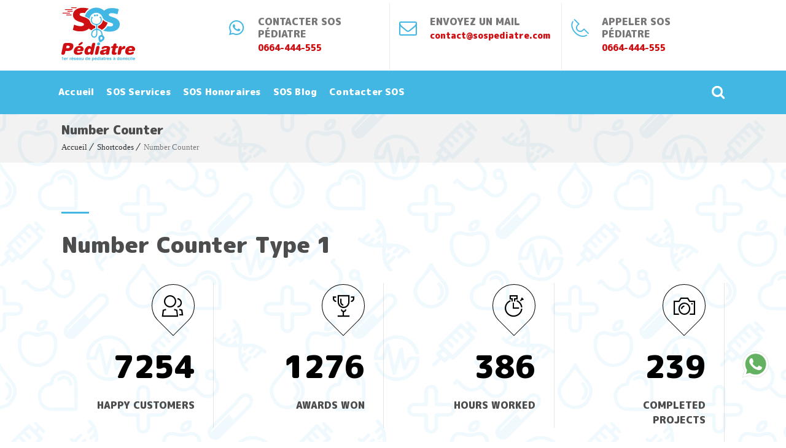

--- FILE ---
content_type: text/css
request_url: https://sospediatre.com/wp-content/themes/pediatric/style.css?ver=2.4
body_size: 299
content:
/*
Theme Name: Pediatric
Theme URI: http://mediclinic.wpengine.com/
Author: the DesignThemes team
Author URI: https://wedesignthemes.com/
Description: Pediatric medical theme for Clinics.
Version: 2.4
License: GNU General Public License v2 or later
License URI: http://www.gnu.org/licenses/gpl-2.0.html
Tags: editor-style, featured-images, microformats, post-formats, rtl-language-support, sticky-post, threaded-comments, translation-ready
Text Domain: pediatric

This theme, like WordPress, is licensed under the GPL.
Use it to make something cool, have fun, and share what you've learned with others.
*/

--- FILE ---
content_type: text/css
request_url: https://sospediatre.com/wp-content/themes/pediatric/css/custom-class.css?ver=2.4
body_size: 7985
content:


/* Table of Content
==================================================
	1.0  -  Custom Class
	2.0  -  Browser Fix
	3.0  -  DT Responsive*/

	/*--------------------------------------------------------------
	1.0 - Custom Class
	--------------------------------------------------------------*/
	
	a.video-image span:after { -webkit-transition:all 0.3s linear; -moz-transition:all 0.3s linear; -o-transition:all 0.3s linear; -ms-transition:all 0.3s linear; transition:all 0.3s linear; }
	
	.title_uppercase { text-transform:uppercase; }
	.title_bold { font-weight:bold; }
	
	/* http://prntscr.com/dydrzx = Reseller Hosting page */
	.extend-bg-fullwidth-left:after { content:""; position:absolute; top:0px; right:100%; height:100%; width: 100%; display:inline !important; }
	.extend-bg-fullwidth-right:after { content:""; position:absolute; top:0px; left:100%; height:100%; width: 100%; display:inline !important; }
	
	.extend-bg-fullwidth-left:after, .extend-bg-fullwidth-right:after { background:#f5f5f5; }
	
	.dt-sc-special-testimonial-container .extend-bg-fullwidth-left:after, .dt-sc-special-testimonial-container .extend-bg-fullwidth-right:after { background: none; }

	
	
	@media screen and (-webkit-min-device-pixel-ratio:0) { 
		::i-block-chrome, .safari-hack.vc_row.vc_row-flex { display: block !important; }
	}

	/*----*****---- << Vc Column custom class >> --****--*/
	.rs_no-padding_column.wpb_column, .vc_col-md-12.wpb_column.rs_no-padding_column { margin-top: -1px; padding-bottom: 0; margin-bottom:0; } /* http://prntscr.com/dydqdv */
	
	.light-overlay:before { background:rgba(255, 255, 255, 0.8); } /* http://prntscr.com/dydsrd  = Model Home page contact section */
	.dark-overlay:before { background:rgba(0, 0, 0, 0.8);  }	


	/*----*****---- << Gray Scale >> --****--*/ /* http://prntscr.com/dydr06 = Hotel Our Firm Page */
	.gray-scale:hover, .gray-scale:hover img { -webkit-filter: grayscale(1); -moz-filter: grayscale(1); -ms-filter: grayscale(1); -o-filter: grayscale(1); filter: grayscale(1); -webkit-transition-property: -webkit-filter; -moz-transition-property: -moz-filter; -ms-transition-property: -ms-filter; -o-transition-property: -o-filter; transition-property: filter; -webkit-transition-duration: 1s; -moz-transition-duration: 1s; -ms-transition-duration: 1s; -o-transition-duration: 1s; transition-duration: 1s; }
	


	/*----*****---- << Text with icon >> --****--*/ /* http://prntscr.com/dydrax = Fitness Home Page */
	.dt-sc-text-with-icon { width:100%; clear:both; float:left; font-weight:bold; padding:12px 0px 12px 20px; }
	.dt-sc-text-with-icon span { font-size:18px; margin:0px 7px 0px 0px; position:relative; top:2px; font-weight:bold; }
	
	.dt-sc-text-with-icon.border-bottom { border-bottom:1px solid; }
	.dt-sc-text-with-icon.border-right { border-right:1px solid; }

	.dt-sc-dark-bg .dt-sc-text-with-icon span { color:#ffffff; }
	
		
	
	/*----*****---- << Hosting Domain Page Table >> --****--*/ /* http://prntscr.com/dydxr3 = Hosting Domain Page */
	.hosting-table { border-top:0px; font-family:'Open Sans', sans-serif; }
	.hosting-table th { background:#e1e1e1; border-radius:5px 5px 0px 0px; color:#000000; font-weight:600; font-size:16px; border-right:1px solid #ffffff; padding:20px 15px; }
	.hosting-table tr td, .hosting-table tbody tr:nth-child(2n+1) td { background:rgba(0, 0, 0, 0.95); border-right:1px solid rgba(255, 255, 255, 0.2); border-bottom:0px; font-size:16px; font-weight:600; padding:25px 15px; }
	.hosting-table tbody tr td:last-child, .hosting-table tr th:last-child { border:none; }
	
	.hosting-table tbody tr:nth-child(2) td { background:rgba(0, 0, 0, 0.9); }
	.hosting-table tbody tr:nth-child(3) td { background:rgba(0, 0, 0, 0.85); }
	.hosting-table tbody tr:nth-child(4) td { background:rgba(0, 0, 0, 0.8); }
	.hosting-table tbody tr:nth-child(5) td { background:rgba(0, 0, 0, 0.75); }
	.hosting-table tbody tr:nth-child(6) td { background:rgba(0, 0, 0, 0.7); }
	.hosting-table tbody tr:nth-child(7) td { background:rgba(0, 0, 0, 0.65); }
	.hosting-table tbody tr:nth-child(8) td { background:rgba(0, 0, 0, 0.6); }
	.hosting-table tbody tr:nth-child(9) td { background:rgba(0, 0, 0, 0.55); }
	.hosting-table tbody tr:nth-child(10) td { background:rgba(0, 0, 0, 0.5); }
	.hosting-table tbody tr:nth-child(11) td { background:rgba(0, 0, 0, 0.45); }
	.hosting-table tbody tr:nth-child(12) td { background:rgba(0, 0, 0, 0.4); }
	
	.hosting-table tbody tr td:first-child { position:relative; }
	.hosting-table tbody tr td:first-child:before { content:""; position:absolute; left:0px; top:0px; width:100%; height:100%; background:#60ae0d; z-index:-1; }
	
	.hosting-table tbody tr td.new, .hosting-table tbody tr td.hot { position:relative; overflow:hidden; }
	.hosting-table tbody tr td.new:before, .hosting-table tbody tr td.hot:before { content:"New"; position:absolute; left:-20px; top:5px; padding:2px 22px; background:#60ae0d; color:#ffffff; font-size:12px; -webkit-transform:rotate(-45deg); -moz-transform:rotate(-45deg); -ms-transform:rotate(-45deg);  transform:rotate(-45deg); }
	.hosting-table tbody tr td.hot:before { content:"Hot"; background:#e80505; padding:2px 24px; }
	


	/*----*****---- << Spa rounded corner image >> --****--*/ /* http://prntscr.com/dydylt = Spa */
	.dt-sc-partially-rounded-alt { -webkit-transition:all 0.3s linear; -moz-transition:all 0.3s linear; -o-transition:all 0.3s linear; -ms-transition:all 0.3s linear; transition:all 0.3s linear; }
	
	.vc_min_height_right.wpb_column.vc_col-sm-6 { margin-left: 30px; width: calc(50% - 30px); } /* http://prntscr.com/e0ka7y *
	

	/*----*****---- << Image Caption With Counter >> --****--*/	 /* http://prntscr.com/dydzek = Image caption counter */
	.dt-sc-image-caption-with-counter { counter-reset:image-caption-counter; }
	.dt-sc-image-caption-with-counter h3 { counter-increment:image-caption-counter; }
	.dt-sc-image-caption-with-counter h3:before { content:counter(image-caption-counter, decimal-leading-zero); font-size:36px; font-weight:600; border-bottom:2px solid; float:left; margin:-10px 20px 0px 0px; padding:0px; }
	.dt-sc-image-caption-with-counter h3:before { font-family:'Open Sans', sans-serif; }
	
	
	.dt-sc-contact-details-on-map .dt-sc-map-overlay h3, .dt-sc-contact-details-on-map .map-switch-icon, .dt-sc-contact-details-on-map .map-switch-icon:hover { color:#ffffff; }	
	.dt-sc-contact-details-on-map .map-switch-icon:hover { background:#000000; } /* http://prntscr.com/dydzs2 = Restaurant */
	
	
	/*----*****---- << Photography Readmore Plus >> ----*****----*/ /* http://prntscr.com/dydzxp = Photography */
	.dt-sc-readmore-plus-icon:before, .dt-sc-readmore-plus-icon:after { -webkit-transition:all 0.3s linear; -moz-transition:all 0.3s linear; -o-transition:all 0.3s linear; -ms-transition:all 0.3s linear; transition:all 0.3s linear; } 
	
	
	.dt-sc-readmore-plus-icon { position:absolute; right:0px; bottom:0px; width:60px; height:60px; text-indent:-9999px; }
	.dt-sc-readmore-plus-icon:before, .dt-sc-readmore-plus-icon:after { content:""; position:absolute; left:0px; right:0px; top:0px; bottom:0px; margin:auto; }
	.dt-sc-readmore-plus-icon:before { height:1px; width:30px; }
	.dt-sc-readmore-plus-icon:after { height:30px; width:1px; }	
	
	
	.dt-sc-readmore-plus-icon:before, .dt-sc-readmore-plus-icon:after { background:#ffffff; }	
	.dt-sc-readmore-plus-icon { background:#000000; }	
	.dt-sc-readmore-plus-icon:hover { background:rgba(0, 0, 0, 0.8); }
	
	
	
	/*----*****---- << Nightclub Home page Social icons >> ----*****----*/
	.diamond-narrow-square-border li:before { -webkit-transition:all 0.3s linear; -moz-transition:all 0.3s linear; -o-transition:all 0.3s linear; -ms-transition:all 0.3s linear; transition:all 0.3s linear; }
	
	.diamond-narrow-square-border li a { color:#000000; }	
	.diamond-narrow-square-border li a:hover { color:#ffffff; }


	/*----*****---- << New Styles >> ----*****----*/	
	.dt-sc-sub-heading { margin-bottom: 5px; }
	p.dt-sc-sub-heading { margin-bottom: 10px; }

	.dt-custom-merge-bg-on-left-top:before { background-image: url("../images/doctor-caring-child-bgimage.png"); background-repeat: no-repeat; content: ""; display: inline-block !important; height: 100%; opacity: 0.1; position: absolute; left: 0; top: 0; width: 100%; z-index: 0; }

	.dt-custom-glow-bg-on-left-top:before { background-image: url("../images/baby-grovel-on-flooring.png"); background-position: left center; background-repeat: no-repeat; content: ""; display: inline-block !important; height: 100%; position: absolute; left: 0; top: 0; width: 100%; z-index: 0; }

	.dt-custom-bg-on-left-bottom:before { background-image: url("../images/pediatric-doctor-on-service.png"); background-position: left bottom; background-repeat: no-repeat; content: ""; display: inline-block !important; height: 575px; pointer-events: none; position: absolute; bottom: 0; left: 0; width: 416px; z-index: 2; -webkit-transform: translateX(-25%); transform: translateX(-25%); }	

	.dt-sc-custom-link-text { clear: both; display: block; overflow: hidden; padding-left: 0; padding-right: 0; position: relative; }
	.dt-sc-custom-link-text a { display: inline-block; position: relative; left: 0; -webkit-transform: translateX(0); transform: translateX(0); }

	.dt-sc-custom-link-text.type1 { font-size: 13px; letter-spacing: 0.04em; }
	.dt-sc-custom-link-text.type2 { font-size: 20px; }
	.dt-sc-custom-link-text.type2 span { display: none; }
	.dt-sc-custom-link-text.type2 a { color: inherit; }

	.dt-sc-custom-link-text:before, .dt-sc-custom-link-text a:before, .dt-sc-custom-link-text a:after { content: ""; }

	.dt-sc-custom-link-text:before, .dt-sc-custom-link-text a:before { margin: auto; position: absolute; bottom: 0; top: 0; width: 0; }
	
	.dt-sc-custom-link-text:before { height: 6px; left: 0; z-index: 1; }
	.dt-sc-custom-link-text.type2:before { height: 3px; left: -20px; }

	.dt-sc-custom-link-text a:before { border-style: solid; border-right-color: rgba(0,0,0,0) !important; right: 100%; }
	.dt-sc-custom-link-text.type1 a:before { border-width: 2px; height: 10px; -webkit-transform: translateX(-34px); transform: translateX(-34px); }
	.dt-sc-custom-link-text.type2 a:before { border-width: 3px 2px 0; height: 0; -webkit-transform: translateX(-30px); transform: translateX(-30px); }

	.dt-sc-custom-link-text a:after { border-style: solid; height: 28px; margin: auto; position: absolute; bottom: 0; left: 0; top: 0; width: 28px; z-index: 1; -webkit-border-radius: 50%; border-radius: 50%; -webkit-transform: translateX(-36px); transform: translateX(-36px); }
	.dt-sc-custom-link-text.type1 a:after { border-width: 2px; }

	.dt-sc-custom-link-text.type2 a:after { border-width: 0; left: 100%; text-align: center; -webkit-transform: translateX(5px); transform: translateX(5px); }
	.dt-sc-custom-link-text.type2:hover a:after { color: #fff; font-size: 10px; line-height: 28px; left: -40px; }

	.dt-sc-custom-link-text.type2 span.fa.fa-long-arrow-right ~ a:after { content: "\f178"; font-family: FontAwesome; }
	
	.dt-sc-custom-link-text:hover:before { width: 50%; }
	.dt-sc-custom-link-text:hover a { left: 100%; -webkit-transform: translateX(-100%); transform: translateX(-100%); }
	.dt-sc-custom-link-text:hover a:before { width: 999px; }

	.dt-sc-custom-link-text.type2:hover { padding-left: 0; }
	.dt-sc-custom-link-text.type2:hover span { opacity: 0; filter: alpha(opacity=0); visibility: hidden; }
	.dt-sc-custom-link-text.type2:hover:before { left: 0; }


	.dt-row-with-centered-border-columns.vc_row.vc_inner { display: inline-block; overflow: hidden; padding: 25px 0 50px; position: relative; }
	.dt-row-with-centered-border-columns.vc_row.vc_inner:before, .dt-row-with-centered-border-columns.vc_row.vc_inner:after { content: ""; display: block; border-style: dashed; margin: auto; opacity: 0.40; filter: alpha(opacity=40); position: absolute; bottom: 0; left: 0; right: 0; top: 0; }
	.dt-row-with-centered-border-columns.vc_row.vc_inner:before { border-width: 0 0 0 1px; height: 100%; padding-top: 100%; width: 1px; }
	.dt-row-with-centered-border-columns.vc_row.vc_inner:after { border-width: 0 0 1px; height: 1px; right: 35px; width: auto;  }

	.dt-row-with-centered-border-columns.vc_row.vc_inner .dt-sc-icon-box.type5.rounded-skin { display: block; float: none; margin: 10px 15px 0; padding-top: 0; }
	.dt-row-with-centered-border-columns.vc_row.vc_inner .dt-sc-icon-box.type5.rounded-skin .icon-content > p:last-child { margin-bottom: 0; }

	.dt-sc-availability-time-table { padding: 30px; }
	.dt-sc-availability-time-table, .dt-sc-availability-time-table .dt-sc-opening-hours { float: left; margin: 0; width: 100%; }
	.dt-sc-availability-time-table h6 { display: block; margin: 0; padding: 16px 20px 14px; }
	.dt-sc-availability-time-table .dt-sc-opening-hours li { display: inline-block; float: left; padding: 15px 10px; width: 100%; }
	.dt-sc-availability-time-table .dt-sc-opening-hours li span { float: left; padding: 0 10px;  }
	.dt-sc-availability-time-table .dt-sc-opening-hours li span { width: 54%; }
	.dt-sc-availability-time-table .dt-sc-opening-hours li span ~ span { font-size: 14px; width: 46%; }

	.dt-sc-icon-box-counter { counter-reset: icon-box-counter; }

	.dt-sc-icon-box-counter .dt-sc-icon-box.type4 .icon-wrapper span,
	.dt-sc-icon-box-counter .dt-sc-icon-box.type5 .icon-wrapper span { counter-increment: icon-box-counter; }

	.dt-sc-icon-box-counter .dt-sc-icon-box.type4 .icon-wrapper span:before,
	.dt-sc-icon-box-counter .dt-sc-icon-box.type5 .icon-wrapper span:before { content:counter(icon-box-counter, decimal)"."; }

	.dt-sc-icon-box-counter .dt-sc-icon-box.type4 { border-bottom: 1px solid; margin-bottom: 0; padding: 35px 15px 25px 85px; position: relative; }
	.dt-sc-icon-box-counter .dt-sc-icon-box.type4:last-child { border-width: 0; }

	.dt-sc-icon-box-counter .dt-sc-icon-box.type4:before, .dt-sc-icon-box-counter .dt-sc-icon-box.type4:after { content: ""; display: inline-block; border-style: solid; height: 0; opacity: 0; filter: alpha(opacity=0); position: absolute; pointer-events: none; visibility: hidden; width: 0; }

	.dt-sc-icon-box-counter .dt-sc-icon-box.type4:before { border-width: 0 0 2px 2px; bottom: 0; left: 0; top: auto; }
	.dt-sc-icon-box-counter .dt-sc-icon-box.type4:after { border-width: 2px 2px 0 0; right: 0; top: 0; }

	.dt-sc-icon-box-counter .dt-sc-icon-box.type4:hover { border-color: rgba(0,0,0,0); }
	.dt-sc-icon-box-counter .dt-sc-icon-box.type4:hover:before, .dt-sc-icon-box-counter .dt-sc-icon-box.type4:hover:after { opacity: 1; filter: alpha(opacity=100); height: 100%; visibility: visible; width: 100%; }

	.dt-sc-icon-box-counter .dt-sc-icon-box.type4 .icon-wrapper { top: 50%; z-index: 1; -webkit-transform: translateY(-50%); transform: translateY(-50%); }
	.dt-sc-icon-box-counter .dt-sc-icon-box.type4 .icon-wrapper span { font-size: 70px; }
	.dt-sc-icon-box-counter .dt-sc-icon-box.type4 .icon-wrapper span:before { line-height: 70px; vertical-align: text-top; }	
	.dt-sc-icon-box-counter .dt-sc-icon-box.type4 ~ .dt-sc-icon-box.type4 ~ .dt-sc-icon-box.type4 .icon-wrapper span:before { vertical-align: super; }

	.dt-sc-icon-box-counter .dt-sc-icon-box.type4 .icon-content h4 { font-size: 20px; margin-bottom: 10px; }	

	.dt-sc-icon-box-counter .dt-sc-icon-box.type4:hover .icon-wrapper { width: 60px; }
	.dt-sc-icon-box-counter .dt-sc-icon-box.type4:hover .icon-content { margin-right: 24px; }
	.dt-sc-icon-box-counter .dt-sc-icon-box.type4:hover .icon-wrapper, .dt-sc-icon-box-counter .dt-sc-icon-box.type4:hover .icon-content { margin-left: -24px; }

	.custom-gradient-to-right-bg.vc_row.vc_row-flex:before, .custom-gradient-to-right-bg:before { display: inline-block; }
	.custom-gradient-to-right-bg:before { content: ""; height: 100%; position: absolute; left: 0; top: 0; width: 100%; z-index: 0;
		background-image: -moz-linear-gradient(left, rgba(255, 255, 255,1) 0%, rgba(255, 255, 255,0.75) 35%, rgba(255, 255, 255,0.35) 55%, rgba(255, 255, 255,0.15) 75%, rgba(255, 255, 255,0) 100%);
		background-image: -webkit-gradient(left top, right top, color-stop(0%, rgba(255, 255, 255,1)), color-stop(35%, rgba(255, 255, 255,0.75)), color-stop(55%, rgba(255, 255, 255,0.35)), color-stop(75%, rgba(255, 255, 255,0.15)), color-stop(100%, rgba(255, 255, 255,0)));
		background-image: -webkit-linear-gradient(left, rgba(255, 255, 255,1) 0%, rgba(255, 255, 255,0.75) 35%, rgba(255, 255, 255,0.35) 55%, rgba(255, 255, 255,0.15) 75%, rgba(255, 255, 255,0) 100%);
		background-image: -o-linear-gradient(left, rgba(255, 255, 255,1) 0%, rgba(255, 255, 255,0.75) 35%, rgba(255, 255, 255,0.35) 55%, rgba(255, 255, 255,0.15) 75%, rgba(255, 255, 255,0) 100%);
		background-image: -ms-linear-gradient(left, rgba(255, 255, 255,1) 0%, rgba(255, 255, 255,0.75) 35%, rgba(255, 255, 255,0.35) 55%, rgba(255, 255, 255,0.15) 75%, rgba(255, 255, 255,0) 100%);
		background-image: linear-gradient(to right, rgba(255, 255, 255,1) 0%, rgba(255, 255, 255,0.75) 35%, rgba(255, 255, 255,0.35) 55%, rgba(255, 255, 255,0.15) 75%, rgba(255, 255, 255,0) 100%);
		filter: progid:DXImageTransform.Microsoft.gradient( startColorstr='#000000', endColorstr='#000000', GradientType=1 ); 
	}

	.dt-sc-skin-highlight-tertiary-bg.custom-gradient-to-right-bg blockquote.type4 { background-color: rgba(0,0,0,0); font-size: 15px; text-align: left; }

	.dt-icon-trigger-map-overlay { margin: auto; position: relative; width: 60px; }
	.dt-icon-trigger-map-overlay:before { background-color: #2c2c2c; content: ""; height: 60px; margin-top: -30px; opacity: 0; filter: alpha(opacity=0); position: absolute; left: 0; top: 0; visibility: hidden; width: 100%; -webkit-border-radius: 50% 50% 50% 0; border-radius: 50% 50% 50% 0; -webkit-transform: rotate(-45deg); transform: rotate(-45deg);  }
	.dt-icon-trigger-map-overlay .align-icon .aio-icon { font-size: 40px; height: 100%; line-height: 60px; position: relative; }


	.dt-icon-trigger-map-overlay:hover .align-icon .aio-icon { font-size: 30px; }
	.dt-icon-trigger-map-overlay:hover:before { margin-top: 0; opacity: 1; filter: alpha(opacity=100); visibility: visible; }


	.dt-sc-custom-icon-separator { margin-bottom: 10px; overflow: hidden; }
	.dt-sc-custom-icon-separator.vc_separator .vc_sep_holder .vc_sep_line { border-top-width: 2px; margin-top: -1px; }
	.dt-sc-custom-icon-separator.vc_separator .vc_sep_holder.vc_sep_holder_l { display: block; min-width: 20px; max-width: 20px; width: 20px; }
	.dt-sc-custom-icon-separator.vc_separator .vc_sep_holder.vc_sep_holder_r .vc_sep_line:after { border-style: dotted; border-width: 2px 0 0; content: ""; height: 1px; position: absolute; left: 0; top: -2px; width: 0; }

	.dt-sc-custom-icon-separator.vc_separator:hover .vc_sep_holder.vc_sep_holder_l { min-width: 0; max-width: 0; width: 0; }
	.dt-sc-custom-icon-separator.vc_separator:hover .vc_icon_element.vc_icon_element-outer ~ .vc_sep_holder.vc_sep_holder_r .vc_sep_line:after { width: 110%; }

	
	.dt-sc-custom-icon-separator.vc_separator .vc_icon_element.vc_icon_element-outer .vc_icon_element-inner { height: 60px; line-height: 60px; width: 120px; }
	.dt-sc-custom-icon-separator.vc_separator .vc_icon_element.vc_icon_element-outer .vc_icon_element-inner span { display: block; margin: auto; bottom: 0; left: 0; top: 0; -webkit-transform: none; transform: none; }
	.dt-sc-custom-icon-separator.vc_separator .vc_icon_element.vc_icon_element-outer .vc_icon_element-inner .vc_icon_element-icon:before { content: ""; background-image: url("../images/icon-inject-needle-horizon.png"); background-position: center center; background-repeat: no-repeat; background-size: 75% auto; height: 27px; margin: auto; position: absolute; bottom: 0; left: 0; right: 0; top: 0; width: 128px; }

	.dt-sc-typo-success-rate h2 { font-size: 75px; }
	.dt-sc-typo-success-rate h2 strong { margin-left: -18px; letter-spacing: -18px; }
	.dt-sc-typo-success-rate h5 { text-align: right; }
	.dt-sc-typo-success-rate h2, .dt-sc-typo-success-rate h5 { float: left; line-height: 75px; vertical-align: middle; width: 50%; }

	.dt-extend-bg-topleft-triangle { z-index: 1; }
	.dt-extend-bg-topleft-triangle:after { background-color: inherit; content: ""; display: inline-block; height: 100%; position: absolute; left: 100%; top: 0; width: 160px; z-index: -1; -webkit-transform: skewX(-10deg) translateX(-50%); transform: skewX(-10deg) translateX(-50%); }


	.dt-sc-bordered-item-carousel .slick-list { -webkit-box-shadow: 0 0 0 1px rgba(0, 0, 0, 0.05); box-shadow: 0 0 0 1px rgba(0, 0, 0, 0.05); }
	.dt-sc-bordered-item-carousel .slick-slide .wpb_single_image.vc_align_center { padding: 35px 0; -webkit-box-shadow: -1px 0 0 0 rgba(0, 0, 0, 0.05); box-shadow: -1px 0 0 0 rgba(0, 0, 0, 0.05); }

	.dt-carousel-arrows-on-right-top .slick-next, .dt-carousel-arrows-on-right-top .slick-prev { left: auto; top: -30px; }
	.dt-carousel-arrows-on-right-top .slick-next { right: 15px; }
	.dt-carousel-arrows-on-right-top .slick-prev { right: 45px; }
	.dt-carousel-arrows-on-right-top .slick-next::before, .dt-carousel-arrows-on-right-top .slick-prev::before { content: none; }
	
/*	.dt-sc-tabs-vertical-frame-container.type2 .dt-sc-tabs-vertical-frame-content .dt-carousel-arrows-on-right-top .slick-track { width: 100% !important; transform: none !important; }
	.dt-sc-tabs-vertical-frame-container.type2 .dt-sc-tabs-vertical-frame-content .dt-carousel-arrows-on-right-top .slick-initialized .slick-slide { margin: 0 !important; padding: 0 15px; width: 50% !important; }*/

	
	.dt-sc-tabs-vertical-frame-container.type2.dt-heading-first-yet-bordered ul.dt-sc-tabs-vertical-frame { background-color: rgba(255,255,255,0.6); padding: 20px 50px 60px; }
	.dt-sc-tabs-vertical-frame-container.type2.dt-heading-first-yet-bordered ul.dt-sc-tabs-vertical-frame li { border-bottom: 1px solid rgba(0,0,0,0.15); }
	.dt-sc-tabs-vertical-frame-container.type2.dt-heading-first-yet-bordered ul.dt-sc-tabs-vertical-frame li a { padding-left: 0; padding-right: 0; }
	.dt-sc-tabs-vertical-frame-container.type2.dt-heading-first-yet-bordered ul.dt-sc-tabs-vertical-frame li:first-child a { color: inherit; font-size: 30px; font-weight: bold; padding-bottom: 30px; text-transform: uppercase; }
	.dt-sc-tabs-vertical-frame-container.type2.dt-heading-first-yet-bordered ul.dt-sc-tabs-vertical-frame li:first-child a:before { content: none; }
	.dt-sc-tabs-vertical-frame-container.type2.dt-heading-first-yet-bordered ul.dt-sc-tabs-vertical-frame > li:last-child > a { padding-bottom: 15px; }

	.dt-sc-tabs-vertical-frame-container.type2 ul.dt-sc-tabs-vertical-frame > li > a:before { content:"\f105"; font-family:FontAwesome; font-size:20px; height: 0; line-height: 0; margin: auto; opacity: 0.5; filter: alpha(opacity=50); position:absolute; }
	.dt-sc-tabs-vertical-frame-container.type2 ul.dt-sc-tabs-vertical-frame > li > a:before,
	.dt-sc-tabs-vertical-frame-container.type2 ul.dt-sc-tabs-vertical-frame > li > a.current:before { bottom: 0; right: 10px; top: 0; }

	.dt-custom-timeline-content { padding: 35px 20px; }
	.dt-custom-timeline-content:before { border: 1px solid; content: ""; height: auto; position: absolute; bottom: 0; left: 10px; right: 10px; top: 0; width: auto; }
	.dt-custom-timeline-content .vc_row.vc_inner { display: table; margin: 0; padding-top: 35px; width: 100%; }
	.dt-custom-timeline-content .vc_row.vc_inner:first-child { padding-top: 0; } 
	.dt-custom-timeline-content .vc_row.vc_inner > .wpb_column { display: table-cell; vertical-align: middle; }
	.dt-custom-timeline-content .vc_row.vc_inner > .wpb_column.vc_col-sm-3 { text-align: right; }
	.dt-custom-timeline-content .vc_row.vc_inner > .wpb_column.vc_col-sm-3 h6 { margin-bottom: 0; }

	.dt-custom-timeline-content .vc_row.vc_inner > .wpb_column.vc_col-sm-9 > .vc_column-inner > .wpb_wrapper { position: relative; }
	.dt-custom-timeline-content .vc_row.vc_inner > .wpb_column.vc_col-sm-9 > .vc_column-inner > .wpb_wrapper:before { border-left: 1px solid; content: ""; height: auto; position: absolute; bottom: -35px; left: 0; top: 0; width: 1px; }
	.dt-custom-timeline-content .vc_row.vc_inner:last-child > .wpb_column.vc_col-sm-9 > .vc_column-inner > .wpb_wrapper:before { border-width: 0; }


	.dt-custom-timeline-content .vc_row.vc_inner > .wpb_column.vc_col-sm-9 p { border-bottom: 1px solid; margin-left: 30px; padding-bottom: 35px; }
	.dt-custom-timeline-content .vc_row.vc_inner:last-child > .wpb_column.vc_col-sm-9 p { border-width: 0; padding-bottom: 0; }
	.dt-custom-timeline-content .vc_row.vc_inner > .wpb_column.vc_col-sm-9 p:before { background-color: #fff; content: "\f10c"; font-family: FontAwesome; font-size: 18px; position: absolute; left: -7px; top: 0; -webkit-transition: all 0.3s ease 0s; transition: all 0.3s ease 0s; }

	.dt-custom-timeline-content:before, .dt-custom-timeline-content .vc_row.vc_inner > .wpb_column.vc_col-sm-9 p, 
	.dt-custom-timeline-content .vc_row.vc_inner > .wpb_column.vc_col-sm-9 > .vc_column-inner > .wpb_wrapper:before { border-color: rgba(0,0,0,0.15); }

	.dt-custom-timeline-content .vc_row.vc_inner > .wpb_column.vc_col-sm-9 p:before { color: rgba(0,0,0,0.35); }


	.dt-sc-row-on-overlay.vc_row, .dt-sc-row-on-overlay.wpb_column { position: relative; }
	.dt-sc-row-on-overlay.wpb_column > .vc_column-inner > .wpb_wrapper > .vc_row.vc_inner ~ .vc_row.vc_inner, 
	.dt-sc-row-on-overlay.vc_row > .wpb_column > .vc_column-inner > .wpb_wrapper > .vc_row.vc_inner ~ .vc_row.vc_inner { margin: auto; pointer-events: none; position: absolute; left: 0; right: 0; top: 50%; z-index: 1; -webkit-transform: translateY(-50%); transform: translateY(-50%); }

	.dt-sc-row-on-overlay.wpb_column > .vc_column-inner > .wpb_wrapper > .vc_row.vc_inner ~ .vc_row.vc_inner.vc_row-o-content-bottom, 
	.dt-sc-row-on-overlay.vc_row > .wpb_column > .vc_column-inner > .wpb_wrapper > .vc_row.vc_inner ~ .vc_row.vc_inner.vc_row-o-content-bottom { top: 75%; -webkit-transform: none; transform: none; }

	.dt-sc-row-on-overlay.wpb_column > .vc_column-inner > .wpb_wrapper > .vc_row.vc_inner ~ .vc_row.vc_inner > .wpb_column, 
	.dt-sc-row-on-overlay.vc_row > .wpb_column > .vc_column-inner > .wpb_wrapper > .vc_row.vc_inner ~ .vc_row.vc_inner > .wpb_column { pointer-events: all; }

	.dt-sc-title-boxed-with-border.vc_separator h4 { border-color: #ebebeb; border-style: solid; border-width: 1px; font-size: 24px; padding: 12px 20px; -webkit-border-radius: 3px; border-radius: 3px; }
	.dt-sc-title-boxed-with-border.vc_separator:hover h4 { -webkit-border-radius: 10px; border-radius: 10px; }
	
	.dt-sc-title-boxed-with-border.vc_separator .vc_sep_holder .vc_sep_line { position: relative; }
	.dt-sc-title-boxed-with-border.vc_separator .vc_sep_holder .vc_sep_line:before { content: ""; height: 1px; border-style: double; border-width: 3px 0; border-color: inherit; position: absolute; top: -4px; width: 0; }
	.dt-sc-title-boxed-with-border.vc_separator .vc_sep_holder.vc_sep_holder_l .vc_sep_line:before { right: 0; }
	.dt-sc-title-boxed-with-border.vc_separator .vc_sep_holder.vc_sep_holder_r .vc_sep_line:before { left: 0; }
	.dt-sc-title-boxed-with-border.vc_separator:hover .vc_sep_holder .vc_sep_line:before { width: 100%; }

	.dt-custom-image-testimonial-carousel .ult-item-wrap > .vc_row.vc_row-flex >.ult-item-wrap { width: 50%; }
	.dt-custom-image-testimonial-carousel .ult-item-wrap > .vc_row.vc_row-flex >.ult-item-wrap > .vc_col-sm-6 { width: 100%; }

	.dt-custom-image-testimonial-carousel .dt-sc-testimonial.type5 .dt-sc-testimonial-quote { padding-bottom: 35px; position: relative; text-align: center; }
	.dt-custom-image-testimonial-carousel .dt-sc-testimonial.type5 .dt-sc-testimonial-quote:before { background-color: #fff; border: 1px solid; content: '"'; font-family: Georgia,"Times New Roman",Times,serif; font-size: 35px; font-style: italic; height: 42px; letter-spacing: 5px; line-height: 60px; margin: auto; position: absolute; bottom: -21px; left: 0; right: 0; text-align: center; width: 42px; -webkit-border-radius: 50%; border-radius: 50%; }
	.dt-custom-image-testimonial-carousel .dt-sc-testimonial.type5 .dt-sc-testimonial-author cite { margin-top: 25px; text-align: center; width: 100%; }

	.dt-custom-image-testimonial-carousel .slick-next, .dt-custom-image-testimonial-carousel .slick-prev { opacity: 0; filter: alpha(opacity=0); visibility: hidden; }
	.dt-custom-image-testimonial-carousel:hover .slick-next, .dt-custom-image-testimonial-carousel:hover .slick-prev { opacity: 1; filter: alpha(opacity=100); visibility: visible; }
	.dt-custom-image-testimonial-carousel .slick-prev { left: -30px; }
	.dt-custom-image-testimonial-carousel .slick-next { right: -30px; }
	.dt-custom-image-testimonial-carousel .slick-next::before, .dt-custom-image-testimonial-carousel .slick-prev::before { content: none; }

	.dt-custom-job-detail-table { margin-bottom: 0; }
	.dt-custom-job-detail-table table { border-style: solid; border-width: 1px 1px 0; border-color: rgba(0, 0, 0, 0.1); }
	.dt-custom-job-detail-table table td { padding-top: 20px; padding-bottom: 20px; text-align: left; }
	.dt-custom-job-detail-table table tr > td:first-child { font-weight: normal; }

	.flip-box-wrap { perspective: none; }
	.flip-box-wrap .dt-flip-hover-icon-box .ifb-flip-box { display: table; width: 100%; }
	.flip-box-wrap .dt-flip-hover-icon-box .ifb-face { display: table-cell; vertical-align: middle; width: 100%; }
	.flip-box-wrap .dt-flip-hover-icon-box .ifb-flip-box-section { padding: 50px 25px; }
	.flip-box-wrap .dt-flip-hover-icon-box .ifb-back .ifb-flip-box-section { position: absolute; }
	.flip-box-wrap .dt-flip-hover-icon-box .ifb-face { border: 1px solid rgba(0, 0, 0, 0.15); left: 0; }
	
	.flip-box-wrap .dt-flip-hover-icon-box .ifb-face .ifb-desc-back p:last-child { margin-bottom: 0; }
	.flip-box-wrap .dt-flip-hover-icon-box .ifb-front .flip-box-icon ~ h3 { font-size: 12px; letter-spacing: 3px; margin-top: 30px; text-transform: uppercase; }
	.flip-box-wrap .dt-flip-hover-icon-box .ifb-back p { line-height: 30px; margin-bottom: 10px; }
	.flip-box-wrap .dt-flip-hover-icon-box .ifb-back .flip_link a { border: 1px solid transparent; font-size: 12px; letter-spacing: 3px; line-height: normal; margin-top: 0; padding: 11px 20px 10px; text-transform: uppercase; }

	.flip-box-wrap .dt-flip-hover-icon-box .ifb-face, .flip-box-wrap .dt-flip-hover-icon-box .ifb-back .flip_link a { -webkit-border-radius: 2px; border-radius: 2px; }


	/*----*****---- << Video on Image Modal Box / Popup Overlay >> ----*****----*/
	.dt-video-modal-on-image { float: left; position: relative; width: 100%; }
	.dt-video-modal-on-image img.ult-modal-img { width: 100%; }
	.dt-video-modal-on-image.ult-adjust-bottom-margin { margin-bottom: 0; }
	.dt-video-modal-on-image:before { background-color: rgba(0,0,0,0.35); content: ""; pointer-events: none; position: absolute; bottom: 0; left: 0; right: 0; top: 0; }
	.dt-video-modal-on-image:after { color: #fff; content: "\f3aa"; font-family: Material-Design-Iconic-Font; font-size: 42px; height: 50px; line-height: 50px; margin: auto; padding-left: 5px; pointer-events: none; position: absolute; bottom: 0; left: 0; right: 0; top: 0; text-align: center; width: 50px; -webkit-border-radius: 50%; border-radius: 50%; -webkit-transition: all 0.3s ease 0s; transition: all 0.3s ease 0s; }
	

	.flip-box-wrap .dt-flip-hover-icon-box .ifb-front { background-color: transparent; }
	.flip-box-wrap .dt-flip-hover-icon-box .ifb-back .flip_link a:hover { background-color: #000; }


	.dt-sc-availability-time-table .dt-sc-opening-hours li:nth-child(2n), .dt-sc-icon-box-counter .dt-sc-icon-box.type4:hover .icon-wrapper { background-color: #fff; }
	.dt-sc-availability-time-table h6, .dt-icon-trigger-map-overlay:hover .align-icon .aio-icon { color: #fff; }

	.dt-sc-dark-bg .dt-sc-title-boxed-with-border.vc_separator.vc_separator_align_center h4 { border-color: #fff; }


	.dt-icon-trigger-map-overlay, .dt-icon-trigger-map-overlay:before, .dt-icon-trigger-map-overlay .align-icon .aio-icon, .dt-sc-title-boxed-with-border.vc_separator, .dt-sc-title-boxed-with-border.vc_separator h4, .dt-sc-title-boxed-with-border.vc_separator .vc_sep_holder .vc_sep_line, .dt-sc-title-boxed-with-border.vc_separator .vc_sep_holder .vc_sep_line:before { -webkit-transition: all 0.3s ease 0s; transition: all 0.3s ease 0s; }

	.dt-sc-custom-link-text, .dt-sc-custom-link-text span, .dt-sc-custom-link-text a, .dt-sc-custom-link-text:before, .dt-sc-custom-link-text a:before, .dt-sc-icon-box-counter .dt-sc-icon-box.type4, .dt-sc-icon-box-counter .dt-sc-icon-box.type4:before, .dt-sc-icon-box-counter .dt-sc-icon-box.type4:after, .dt-sc-icon-box-counter .dt-sc-icon-box.type4 .icon-wrapper, .dt-sc-icon-box-counter .dt-sc-icon-box.type4 .icon-content, .dt-sc-custom-icon-separator.vc_separator .vc_sep_holder.vc_sep_holder_l, .dt-sc-custom-icon-separator.vc_separator .vc_sep_holder.vc_sep_holder_r .vc_sep_line:after, .dt-custom-image-testimonial-carousel .slick-next, .dt-custom-image-testimonial-carousel .slick-prev { -webkit-transition: all 0.5s ease 0s; transition: all 0.5s ease 0s; }

	
	/*--------------------------------------------------------------
	2.0 - Browser Fix
	--------------------------------------------------------------*/
	/* IE9 and above override */	
	@media screen and (min-width:0\0) { 
			
		.dt-sc-contact-details-on-map .dt-sc-map-overlay { padding: 71px 0 0; }
		
	}
	
	/* IE9 only override */	
	.ie9 .dt-sc-contact-details-on-map .dt-sc-map-overlay { padding: 72px 0 0; }
	
	
	/*--------------------------------------------------------------
	3.0 - DT Responsive
	--------------------------------------------------------------*/

	@media only screen and (min-width:1200px) and (max-width:1860px) {

		.dt-equal-height-image-override.vc_row>.vc_column_container>.vc_column-inner > .wpb_wrapper > img { height: 100%; max-width: inherit; position: absolute; top: 0; }

	}


	@media only screen and (min-width:1381px) and (max-width:1680px) {

		.dt-custom-glow-bg-on-left-top:before { background-size: 65% auto; }

		.dt-sc-availability-time-table .dt-sc-opening-hours li span,
		.dt-sc-availability-time-table .dt-sc-opening-hours li span ~ span { font-size: 12px; }

		.dt-sc-icon-box-counter .dt-sc-icon-box.type4 .icon-content h4 { font-size: 18px; }
		.dt-sc-icon-box-counter .dt-sc-icon-box.type4 .icon-content p { font-size: 14px; }		

	}

	@media only screen and (min-width:1200px) and (max-width:1380px) {

		.dt-custom-glow-bg-on-left-top:before { background-size: 65% auto; }

		.dt-sc-availability-time-table .dt-sc-opening-hours li span,
		.dt-sc-availability-time-table .dt-sc-opening-hours li span ~ span { font-size: 13px; }

		.dt-sc-icon-box-counter .dt-sc-icon-box.type4 .icon-content h4 { font-size: 18px; }
		.dt-sc-icon-box-counter .dt-sc-icon-box.type4 .icon-content p { font-size: 14px; }	

		.dt-sc-typo-success-rate h2 { font-size: 65px; }


	}


	/* Note: Design for a width of 960px */	
    @media only screen and (min-width:992px) and (max-width:1199px) {
		
		
		/*----*****---- << Hosting >> ----*****----*/
		.hosting-contact-info-container .dt-sc-contact-info.type7 span { left:10px; }
		
		/*----*****---- << Restaurant >> ----*****----*/
		.dt-sc-contact-details-on-map .dt-sc-map-overlay { padding: 72px 0 0; }
		
		/*----*****---- << Miscellaneous >> ----*****----*/
		.dt-sc-text-with-icon { font-size: 13px; }
		
		.dt-sc-image-caption.type8 .dt-sc-image-title h6 { line-height: normal; }

		.dt-custom-bg-on-left-bottom:before { background-position: right bottom; background-size: 75% auto; }

		.dt-custom-glow-bg-on-left-top:before { background-size: cover; height: 678px; position: relative; }

		#ult-carousel-5051049135966359863d06 .slick-slide { width: 325px !important; }

		
	}
	
	 /* Note: Design for a width of 768px */
    @media only screen and (min-width:768px) and (max-width:991px) {
		
		.dt-sc-text-with-icon { font-size: 11px; }
		
		.vc_row.vc_row-no-padding .dt-sc-map-overlay .wpb_column.vc_col-sm-3 { padding-left: 5px; padding-right: 5px; }
		.vc_row.vc_row-no-padding .dt-sc-map-overlay .wpb_column.vc_col-sm-3 .dt-sc-contact-info.type3 { font-size: 13px; padding-left: 10px; padding-right: 10px; }
		.vc_row.vc_row-no-padding .dt-sc-map-overlay .wpb_column.vc_col-sm-3 .dt-sc-contact-info.type3 h6 { font-size: 15px; }
	
		.dt-sc-contact-details-on-map .dt-sc-map-overlay { padding: 76px 0 0; }	
		
		.rs_line_height p { line-height:normal !important; }

		
		/*----*****---- << Event >> ----*****----*/
		.dt-sc-content-with-hexagon-shape { margin-left:16%; }
		.event-colored-box { margin-top:0; }
		.event-contact-info { margin-left:25%; }
		
		.architecture-process.rs_padding_override { padding-left:20px !important; padding-right:20px !important; }
		.column.wpb_column.dt-sc-one-fifth.vc_col-md-4 { width:32%; margin-bottom:20px; min-height:290px; }
		.column.wpb_column.dt-sc-one-fifth.vc_col-md-4:nth-child(4), .column.wpb_column.dt-sc-one-fifth.vc_col-md-4:nth-child(10) { margin-left:0; }

		.dt-custom-bg-on-left-bottom:before { background-position: right bottom; background-size: 80% auto; }

		.dt-custom-glow-bg-on-left-top:before { background-size: cover; height: 578px; position: relative; }

		.dt-sc-tabs-vertical-frame-container.type2.dt-heading-first-yet-bordered ul.dt-sc-tabs-vertical-frame li:first-child a { font-size: 16px; }

		.dt-custom-image-testimonial-carousel .slick-prev { left: -20px; }
		.dt-custom-image-testimonial-carousel .slick-next { right: -20px; }
		
		
	}
	
	
	/*----*****---- << Mobile (Landscape) >> ----*****----*/	
	
	/* Common Styles for the devices below 767px width */
	@media only screen and (max-width: 767px) {
	
		.fitness-form-container.extend-bg-fullwidth-right::after { background-color:transparent; }
		.fitness-form-container.extend-bg-fullwidth-right .vc_column-inner { padding-left:30px !important; padding-right:30px !important; }
		.fitness-contact-boxes .wpb_text_column, .fitness-contact-boxes .wpb_text_column:nth-child(2), .fitness-contact-boxes .wpb_text_column:last-child, .fitness-contact-boxes .wpb_text_column:nth-child(3) { width:100%; padding:10px 0px; }
		
		.hotel_blockquote-type4 blockquote.type4 { margin-top:0; }
		
		.event-colored-box { margin-top:0; }
		.event-contact-info.wpb_column { width: 320px; padding: 85px 30px 30px; float: none; }
		
		.vc_row.vc_row-no-padding .wpb_column.no-margin { margin-bottom: 0; }
				

		/*----*****---- << Hosting >> ----*****----*/
		.hosting-contact-info-container .dt-sc-contact-info.type7 span { left:0; }
		.hosting-contact-info-container .dt-sc-contact-info.type7 { padding-left:100px; }
		.rs_client_testimonial-center .dt-sc-image-flip a { position:relative; display:block; }
		.rs_client_testimonial-center .dt-sc-image-flip { text-align:center; }
		
		.hosting-table th { font-size:13px; padding:13px 10px; text-transform: capitalize; }
		.hosting-table tr td, .hosting-table tbody tr:nth-child(2n+1) td { font-size:13px; padding:21px 10px; }
		.hosting-contact-info-container:before { content:none; }
		
		.extend-bg-fullwidth-left:after, .extend-bg-fullwidth-right:after { left: -100%; right: -100%; width: auto; z-index: -1; }
		
		
		/*----*****---- << Custom Class >> ----*****----*/
		.rs_col_no_btm_space > .wpb_column, .rs_col_no_btm_space.wpb_column { margin-bottom: 0; } 
		.rs_negative-margin_override.vc_row { margin-left:0 !important; }
					
		.rs_padding_override_zero.vc_row,
		.rs_padding_override_zero.wpb_column .vc_column-inner { padding-left: 0 !important; padding-right: 0 !important; }
		
		
		.dt-row-with-centered-border-columns.vc_row.vc_inner:before, .dt-row-with-centered-border-columns.vc_row.vc_inner:after { content: none; }
		.dt-custom-glow-bg-on-left-top:before, .dt-custom-bg-on-left-bottom:before { content: none; }

		.dt-sc-icon-box-counter .dt-sc-icon-box.type4 { margin-bottom: 60px; padding: 85px 15px 25px 15px; text-align: center; }
		.dt-sc-icon-box-counter .dt-sc-icon-box.type4 .icon-wrapper { margin: auto; left: 0; right: 0; top: 0; }

		.dt-sc-icon-box-counter .dt-sc-icon-box.type4:hover .icon-content { margin-right: 0; margin-bottom: 20px; }
		.dt-sc-icon-box-counter .dt-sc-icon-box.type4:hover .icon-wrapper, .dt-sc-icon-box-counter .dt-sc-icon-box.type4:hover .icon-content { margin-left: 0; }
		.dt-sc-icon-box-counter .dt-sc-icon-box.type4:hover .icon-content { margin-top: -25px; }
		.dt-sc-icon-box-counter .dt-sc-icon-box.type4:hover .icon-wrapper { margin-left: auto; }

		.dt-sc-typo-success-rate h2, .dt-sc-typo-success-rate h5 { text-align: center; width: 100%; }

		.dt-sc-tabs-vertical-frame-container.type2.dt-heading-first-yet-bordered ul.dt-sc-tabs-vertical-frame li:first-child a { font-size: 22px; }
		
		.dt-carousel-arrows-on-right-top .slick-slider { padding-bottom: 25px; }
		.dt-carousel-arrows-on-right-top .slick-next, .dt-carousel-arrows-on-right-top .slick-prev { top: 100%; }

		.custom-gradient-to-right-bg.wpb_column { margin-bottom: 0; }
		.custom-gradient-to-right-bg.wpb_column > .vc_column-inner > .wpb_wrapper > .vc_row.vc_inner { margin-left: 0; margin-right: 0; }
		.custom-gradient-to-right-bg.wpb_column > .vc_column-inner { padding: 0; }

		.dt-sc-tabs-vertical-frame-container.type2.dt-heading-first-yet-bordered ul.dt-sc-tabs-vertical-frame { padding-left: 25px; padding-right: 25px; }
		.dt-sc-tabs-vertical-frame-container.type2.dt-heading-first-yet-bordered ul.dt-sc-tabs-vertical-frame,
		.dt-sc-tabs-vertical-frame-container.type2.dt-heading-first-yet-bordered .dt-sc-tabs-vertical-frame-content { width: 100%; }

		.dt-sc-skin-highlight.wpb_column > .vc_column-inner > .wpb_wrapper > .vc_row.vc_inner, 
		.dt-sc-tabs-vertical-frame-container.type2.dt-heading-first-yet-bordered .dt-sc-tabs-vertical-frame-content .vc_row { margin-left: 0; margin-right: 0; }
		
		.dt-sc-tabs-vertical-frame-container.type2.dt-heading-first-yet-bordered .dt-sc-tabs-vertical-frame-content .vc_row .ult-carousel-wrapper .slick-slider .slick-slide { margin-left: 0 !important; margin-right: 0 !important; }

		.dt-custom-image-testimonial-carousel .ult-item-wrap > .vc_row.vc_row-flex > .ult-item-wrap, 
		.dt-custom-image-testimonial-carousel .slick-slider .slick-list .slick-slide .vc_row.vc_inner .vc_col-sm-6 { display: block; width: 100%; }

		.dt-custom-image-testimonial-carousel .slick-slider { padding-left: 15px; padding-right: 15px; }
		.dt-custom-image-testimonial-carousel .slick-prev { left: -10px; }
		.dt-custom-image-testimonial-carousel .slick-next { right: -10px; }

		.dt-sc-row-on-overlay.wpb_column > .vc_column-inner > .wpb_wrapper > .vc_row.vc_inner ~ .vc_row.vc_inner.vc_row-o-content-bottom, 
		.dt-sc-row-on-overlay.vc_row > .wpb_column > .vc_column-inner > .wpb_wrapper > .vc_row.vc_inner ~ .vc_row.vc_inner.vc_row-o-content-bottom, 
		.dt-sc-row-on-overlay.vc_row > .wpb_column > .vc_column-inner > .wpb_wrapper > .vc_row.vc_inner ~ .vc_row.vc_inner,
		.dt-sc-row-on-overlay.wpb_column > .vc_column-inner > .wpb_wrapper > .vc_row.vc_inner ~ .vc_row.vc_inner { position: relative; top: auto; -webkit-transform: none; transform: none; }


		.dt-custom-timeline-content .vc_row.vc_inner, .dt-custom-timeline-content .vc_row.vc_inner * { text-align: center; }

		.dt-custom-timeline-content .vc_row.vc_inner > .wpb_column.vc_col-sm-9 > .vc_column-inner > .wpb_wrapper:before, 
		.dt-custom-timeline-content .vc_row.vc_inner:last-child > .wpb_column.vc_col-sm-9 > .vc_column-inner > .wpb_wrapper:before { border-width: 1px 0 0; border-style: solid; bottom: auto; width: 100%; }

		.dt-custom-timeline-content .vc_row.vc_inner > .wpb_column.vc_col-sm-9 p { display: inline-block; margin-left: 0; margin-top: 30px; }

		.dt-custom-timeline-content .vc_row.vc_inner > .wpb_column.vc_col-sm-9 p:before { margin: auto; left: 0; right: 0; top: -12px; text-align: center; width: 25px; }

		.dt-sc-toggle-content .vc_row-o-equal-height > .vc_col-sm-5 > .vc_column-inner > .wpb_wrapper { text-align: center; }
		.dt-sc-toggle-content .vc_row-o-equal-height > .vc_col-sm-5 > .vc_column-inner > .wpb_wrapper > .vc_custom_heading,
		.dt-sc-toggle-content .vc_row-o-equal-height > .vc_col-sm-5 > .vc_column-inner > .wpb_wrapper > .dt-sc-button { display: inline-block; float: none; font-size: 13px; margin-left: auto; margin-right: auto; text-align: center !important; }

	}
	
	/*----*****---- << Mobile (Landscape) >> ----*****----*/
    /* Note: Design for a width of 480px */
    @media only screen and (min-width: 480px) and (max-width: 767px) {
 
 		/*----*****---- << Custom Class >> ----*****----*/
		.rs_padding_override.vc_row, 
		.rs_padding_override.wpb_column .vc_column-inner { padding-left: 50px !important; padding-right: 50px !important; }
		
	
	}
	
	/* Common Styles for the devices below 479px width */
    @media only screen and (max-width: 479px) {
		
		/*----*****---- << Event location page >> ----*****----*/
		.event-contact-info.wpb_column { width:100%; margin:20px 0px 0px 0px; }
		.event-contact-info:before { left:0px; width:100%; background-size:100%; }
		.event-contact-info .dt-sc-sociable li { margin-bottom:20px; }
	
		/*----*****---- << Custom Class >> ----*****----*/
		.rs_padding_left-override.vc_row .vc_column-inner, .rs_padding_left-override.wpb_column .vc_column-inner { padding-left:15px !important; }
		.vc_row.vc_row-no-padding .responsive-padding > .vc_column-inner { padding-right: 35px; padding-left: 35px; }
		
		.dt-sc-availability-time-table .dt-sc-opening-hours li span, 
		.dt-sc-availability-time-table .dt-sc-opening-hours li span ~ span { text-align: center; width: 100%; }
		.dt-sc-availability-time-table .dt-sc-opening-hours li span ~ span { border-top: 1px solid rgba(0,0,0,0.06); margin-top: 10px; padding-top: 10px; }

		.dt-sc-tabs-vertical-frame-container.rs_align_middle ul.dt-sc-tabs-vertical-frame, .dt-sc-tabs-vertical-frame-container.rs_align_middle .dt-sc-tabs-vertical-frame-content { margin:0; }
		.dt-sc-tabs-vertical-frame-container.rs_align_middle ul.dt-sc-tabs-vertical-frame > li > a.current, .dt-sc-tabs-vertical-frame-container.rs_align_middle ul.dt-sc-tabs-vertical-frame > li > a { border-right:1px solid rgba(0, 0, 0, 0.1); }
		
		.dt-sc-availability-time-table h6 { font-size: 16px; text-align: center; }	
		.dt-custom-job-detail-table table td { padding: 15px 10px; }

		.flip-box-wrap .dt-flip-hover-icon-box .ifb-flip-box-section { width: 100%; }
		.flip-box-wrap .dt-flip-hover-icon-box .ifb-flip-box-section p { overflow: hidden; text-overflow: ellipsis; white-space: nowrap; }
		.flip-box-wrap .dt-flip-hover-icon-box .ifb-back .flip_link a  { font-size: 11px; padding-left: 15px; padding-right: 15px; }

				
			
	}
	
	/* Mobile Portrait Size to Mobile Landscape Size (devices and browsers) */
	@media only screen and (min-width: 320px) and (max-width: 479px) {
		
		/*----*****---- << Hosting >> ----*****----*/
		.hosting-table th { text-transform:capitalize; font-size:12px; padding:13px 6px; }
		.hosting-table tr td, .hosting-table tbody tr:nth-child(2n+1) td { font-size:12px; padding:22px 8px; }
		
		/*----*****---- << Miscellaneous >> ----*****----*/
		.rs_fontsize_small { font-size: 40px !important; }		
						
		.rs_padding_override.vc_row, 
		.rs_padding_override.wpb_column .vc_column-inner { padding-left: 30px !important; padding-right: 30px !important; }
		
		/*----*****---- << Business >> ----*****----*/	
		.business-contact-social li { margin: 0 15px; }	
		
	}
	
	/* Mobile Portrait Size to Mobile Landscape Size (devices and browsers) */
	@media only screen and (max-width: 319px) {
		
		/*----*****---- << Event location page >> ----*****----*/
		.event-contact-info.wpb_column { padding-left:20px; padding-right:20px; }
		.event-contact-info .dt-sc-contact-info span { width:100%; text-align:center; float:none; margin:0; }
		
		/*----*****---- << Hosting contact Page >> ----*****----*/	
		.hosting-contact-info-container:before { left:0; }
		.hosting-contact-info-container .dt-sc-contact-info.type7 { padding-left:0px; }
		.hosting-contact-info-container .dt-sc-contact-info.type7 span { left:0px; }
		.hosting-contact-info-container:before { width:100%; }
		
		/*----*****---- << Hosting Domain Page >> ----*****----*/		
		.hosting-table th { font-size:10px; padding:13px 0; }
		.hosting-table tr td, .hosting-table tbody tr:nth-child(2n+1) td { font-size:10px; padding:21px 7px; }

		/*----*****---- << Common >> ----*****----*/
		.rs_fontsize_small { font-size: 32px !important; }
		
		/* http://prntscr.com/dydp42, http://prntscr.com/dydpkf */
		.rs_padding_override.vc_row, 
		.rs_padding_override.wpb_column .vc_column-inner { padding-left: 20px !important; padding-right: 20px !important; }
	
		.dt-sc-text-with-icon { font-size: 10px; padding-left: 15px; }
		.dt-sc-text-with-icon span { font-size: 15px; margin-right: 5px; }		

		.dt-sc-custom-link-text:hover:before { width: 25%; }

		.dt-sc-typo-success-rate h2 { font-size: 55px; }
		.dt-sc-typo-success-rate h5 { font-size: 20px; }

		.dt-sc-availability-time-table { padding: 20px 15px; }

		.dt-custom-image-testimonial-carousel .dt-sc-testimonial.type5 .dt-sc-testimonial-author cite { padding: 0; }
		.dt-custom-image-testimonial-carousel .dt-sc-testimonial.type5 .dt-sc-testimonial-author cite small { margin-left: 0; }
		.dt-custom-image-testimonial-carousel .dt-sc-testimonial.type5 .dt-sc-testimonial-author cite small:before { content: none; }

	}

--- FILE ---
content_type: text/css
request_url: https://sospediatre.com/wp-content/themes/pediatric/css/gutenberg.css?ver=2.4
body_size: 1582
content:
@charset "utf-8";
/* CSS Document */
/* Theme Name:  */
.alignfull { position: relative; max-width: inherit; }
body.has-gutenberg-blocks .blog-entry .entry-body { padding: 0; }
body.has-gutenberg-blocks .entry-details p { margin-bottom: 1.5em; }
blockquote.wp-block-quote > p { border: none; margin: 0; padding: 0; }
.wp-block-image figcaption { margin-bottom: 0; }
ul.wp-block-gallery li, .wp-block-gallery li  { padding: 0; margin: 0; }
.wp-block-pullquote p { border: none; display: block; padding: 0; }
.wp-block-gallery.is-cropped .blocks-gallery-image a, .wp-block-gallery.is-cropped .blocks-gallery-image img, .wp-block-gallery.is-cropped .blocks-gallery-item a, .wp-block-gallery.is-cropped .blocks-gallery-item img { flex: 1; height: 100%; object-fit: cover; -o-object-fit: cover; }
figure.wp-block-pullquote { margin-bottom: 20px; }
.wp-block-pullquote p { font-weight: normal; }
blockquote.wp-block-quote { margin: 20px 0 30px; padding: 0; }
blockquote.wp-block-quote > cite { display: block; margin-top: 0; text-align: inherit; }
body.has-gutenberg-blocks code { background: #f3f4f5; border-radius: 2px; padding: 1px 3px 3px; margin: 0 1px; }
.wp-block-separator { border: 0; background: #eaeaea; }
body.has-gutenberg-blocks .blog-entry.post-standard .entry-title h4 { font-size: 39px; font-weight: 600; }
pre.wp-block-preformatted, pre.wp-block-verse { background: #fcfcfc; border-color: #d1d1d1; padding: 14px; }
.has-gutenberg-blocks section > .page > ol, .has-gutenberg-blocks section > .page > ul, .has-gutenberg-blocks section > .page > ol ol, .has-gutenberg-blocks section > .page > ul ul, .has-gutenberg-blocks section .entry-body > ul { list-style-position: inside; }
.has-gutenberg-blocks section > .page > ol { padding-top: 0; }
.wp-block-pullquote.alignleft blockquote { text-align: left; }
.wp-block-pullquote.alignright blockquote { text-align: right; }
.wp-block-pullquote.aligncenter blockquote { text-align: center; }
blockquote.wp-block-quote { margin: 20px 0 30px; padding: 0 0 0 1em; }
blockquote.wp-block-quote.is-large, blockquote.wp-block-quote.is-style-large { border-left: 4px solid #000; }
blockquote.wp-block-quote > cite { color: currentColor; display: block; }
.wp-block-latest-posts.is-grid li { margin: 0; }
.has-gutenberg-blocks section > .page > ul.wp-block-latest-posts { padding-left: 0; margin-bottom: 40px; }
.has-gutenberg-blocks section > .page > ul.wp-block-latest-posts.is-grid { padding-left: 0; margin: 0; }
blockquote.wp-block-quote.is-large cite { font-size: 13px; text-align: left; }
.wp-block-button__link { margin-bottom: 25px; }
.wp-block-button.alignleft, .wp-block-pullquote.alignleft, .wp-block-image .alignleft, .wp-block-cover.alignleft, body.has-gutenberg-blocks ul.wp-block-gallery.alignleft { margin-right: 2em; }
body.has-gutenberg-blocks ul.wp-block-gallery { display: flex; margin: 0 0 15px 0; padding-left: 0; }
.wp-block-table td, .wp-block-table th { border-color: #eaeaea; padding: 1.5em; font-size: 18px; text-align: left; }
.wp-block-table tbody tr:nth-child(2n+1) td { background: transparent; }
.wp-block-cover.has-background-dim { margin-bottom: 1.5em; }
.wp-block-embed { overflow: hidden; }
.wp-block-embed-vimeo.alignfull iframe { width: 100%; min-height: 905px; }
em a { border-bottom: 1px solid; }
.wp-block-latest-posts.is-grid { margin: 0; }
.has-avatars .wp-block-latest-comments__comment article { display: block; }
.wp-block-button:not(.is-style-outline) .wp-block-button__link:hover { background-color: #000; color: #fff !important; }
.is-style-outline .wp-block-button__link:hover { color: #000; }
.wp-block-file .wp-block-file__button { display: table; margin: 15px 0 0; color: #FFF !important }
.has-gutenberg-blocks section .blog-single-entry.category-block .entry-body > ul { margin-left: 0; }
.has-gutenberg-blocks section .blog-single-entry.category-block .entry-body > ul.wp-block-latest-posts.is-grid { padding-left: 0; }
.has-gutenberg-blocks section .blog-single-entry.category-block .entry-body > ul.wp-block-archives-list, .has-gutenberg-blocks section .blog-single-entry.category-block .entry-body > ul.wp-block-categories-list, .has-gutenberg-blocks section .blog-single-entry.category-block .entry-body > ul.wp-block-latest-posts:not(.is-grid) { list-style-position: outside; }
.has-gutenberg-blocks section .blog-single-entry.category-block .entry-body > ul, .has-gutenberg-blocks section .blog-single-entry.category-block .entry-body > ol { margin-bottom: 35px; }
.has-gutenberg-blocks section .blog-single-entry.category-block .entry-body > .wp-block-archives-dropdown .selection-box { display: inline-block; }
.has-gutenberg-blocks section .blog-single-entry.category-block .entry-body > ul li a:hover, .has-gutenberg-blocks section .blog-single-entry.category-block .entry-body > ol li a:hover { color: #000; }
table.wp-block-table { border-collapse: collapse; }
table.wp-block-table.is-style-stripes { border: 1px solid rgba(0,0,0,0.1); }
.wp-block-table.is-style-stripes.has-subtle-light-gray-background-color tr:nth-child(even), .wp-block-table.is-style-stripes tr:nth-child(even) { background-color:  transparent; }
table.wp-block-table th, table.wp-block-table td { vertical-align: middle; }

.has-large-font-size, .has-large-font-size + p[style] { line-height: normal; }

/******************/

.wp-block-latest-posts.wp-block-latest-posts__list { list-style: inherit; }
.wp-block-media-text { margin: 0 0 30px; }
.single-post .blog-entry .entry-body { padding: 0; }
.entry-details p { margin-bottom: 1.5em; }
blockquote.wp-block-quote > p { border: none; margin: 0; padding: 0; }
.wp-block-image figcaption { margin-bottom: 0; }
.wp-block-pullquote p { font-style:italic; border: none; display: block; padding: 0; }
.wp-block-gallery.is-cropped .blocks-gallery-image a, .wp-block-gallery.is-cropped .blocks-gallery-image img, .wp-block-gallery.is-cropped .blocks-gallery-item a, .wp-block-gallery.is-cropped .blocks-gallery-item img { flex: 1; height: 100%; object-fit: cover; -o-object-fit: cover; }
figure.wp-block-pullquote { margin-bottom: 20px; }
blockquote.wp-block-quote { margin: 20px 0 30px; }
.single-post code { background: #f3f4f5; border-radius: 2px; padding: 1px 3px 3px; margin: 0 1px; }
.wp-block-separator { border: 0; background: #eaeaea; }
.single-post .blog-entry.post-standard .entry-title h4 { font-size: 39px; font-weight: 600; }
section > .page > ol, section > .page > ul, section > .page > ol ol, section > .page > ul ul, section .entry-body > ul { list-style-position: inside; }

.has-avatars .wp-block-latest-comments__comment .wp-block-latest-comments__comment-excerpt,
.has-avatars .wp-block-latest-comments__comment .wp-block-latest-comments__comment-meta { margin-left: 5px; }

.wp-block-coblocks-pricing-table-item .wp-block-coblocks-pricing-table-item__price-wrapper{
    -webkit-box-pack: center;
    -ms-flex-pack: center;
    justify-content: center;
}

.has-gutenberg-blocks .wp-block-coblocks-click-to-tweet .wp-block-coblocks-click-to-tweet__text{padding-left:0; display:block; margin:0;}
ul.wp-block-categories-list li ul{padding-left:2.5em;}
.wp-block-coblocks-click-to-tweet__text {
    display: block;
    border-width: 0;
    margin-bottom: 0;
    padding-left: 0;
    padding-bottom: 0;
}

.wp-block-coblocks-click-to-tweet__text:before {
    display: inline-block;
    margin-right: 15px;
    position: relative;
    top: 5px;
}

.wp-block-button.alignleft, .wp-block-pullquote.alignleft, .wp-block-image .alignleft, .wp-block-cover.alignleft, body.has-gutenberg-blocks ul.wp-block-gallery.alignleft, .wp-block-image.alignleft {
    margin-right: 2em;
}

.wp-block-cover-image.alignleft, .wp-block-cover-image.alignright, .wp-block-cover.alignleft, .wp-block-cover.alignright{max-width:none;}
.wp-block-cover.has-background-dim, .wp-block-cover-image, .wp-block-cover {margin-bottom: 1.5em;}

--- FILE ---
content_type: text/css
request_url: https://sospediatre.com/wp-content/plugins/designthemes-core-features/shortcodes/css/shortcodes/image-caption.css
body_size: 4001
content:

/* Table of Content
==================================================
	1.0 - Transition
	2.0 - Image Caption
	3.0 - Browser Fix
	4.0 - Default Color
	5.0 - Responsive*/

	/*--------------------------------------------------------------
	1.0 - Transition
	--------------------------------------------------------------*/
	.dt-sc-image-caption .dt-sc-image-wrapper .icon-wrapper, .dt-sc-image-caption .dt-sc-image-wrapper .icon-wrapper:before, .dt-sc-image-caption.type2 .dt-sc-image-content, .dt-sc-image-caption.type5, .dt-sc-image-caption.type6, .dt-sc-image-caption.type6 .dt-sc-image-wrapper img, .dt-sc-image-caption.type6:hover:before, .dt-sc-image-caption.type8 .dt-sc-image-wrapper img, .dt-sc-image-caption.type9 .dt-sc-image-overlay, .dt-sc-image-caption.type9 .dt-sc-image-content, .dt-sc-image-caption.type4 .dt-sc-image-content, .dt-sc-image-caption.type4 .dt-sc-image-content h3, .dt-sc-image-caption.type4 .dt-sc-button span { -webkit-transition:all 0.3s linear; -moz-transition:all 0.3s linear; -o-transition:all 0.3s linear; -ms-transition:all 0.3s linear; transition:all 0.3s linear; }	
 
 

	/*--------------------------------------------------------------
	2.0 - Image Caption
	--------------------------------------------------------------*/	
	.dt-sc-image-caption { float:left; clear:both; width:100%; margin:0px; padding:0px; }
	.dt-sc-image-caption .dt-sc-image-wrapper { position:relative; }
	.dt-sc-image-caption .dt-sc-image-wrapper .icon-wrapper { position:absolute; bottom:0px; right:0px; }
	.dt-sc-image-caption .dt-sc-image-wrapper .icon-wrapper span { font-size:36px; margin:0px 20px 20px 0px; display:inline-block; position:relative; z-index:1; }
	.dt-sc-image-caption .dt-sc-image-wrapper .icon-wrapper:before { content:""; position:absolute; right:0px; bottom:0px; width:0px; height:0px; border-bottom:130px solid; border-left:130px solid transparent; }
	.dt-sc-image-caption .dt-sc-image-wrapper .icon-wrapper:after { content:""; position:absolute; left:-14px; bottom:-32px; width:7px; height:200px; -webkit-transform:rotate(45deg); -moz-transform:rotate(45deg);  -ms-transform:rotate(45deg); transform:rotate(45deg); }
	.dt-sc-image-caption .dt-sc-image-content { display:inline-block; clear:both; margin:30px 0px 0px; }
	.dt-sc-image-caption .dt-sc-image-title { display:inline-block; margin-bottom: 15px; width:100%; }
	

	.dt-sc-image-caption .dt-sc-image-title h3 { font-size: 20px; font-weight:600; text-transform:uppercase; margin-bottom:5px; position:relative; top:-2px; }
	.dt-sc-image-caption .dt-sc-image-title h6 { text-transform:uppercase; font-size:12px; margin-bottom:0px; }
	.dt-sc-image-caption .dt-sc-image-content a { margin-top:20px; }	

	.dt-sc-image-caption.type2 { padding: 0 1px 0 0; position:relative; z-index:9; }
	.dt-sc-image-caption.type2 .dt-sc-image-content { border-top:2px solid; text-align:center; padding:18px 20px; margin: 0; float:left; width:100%; position:relative; }
	.dt-sc-image-caption.type2 .dt-sc-image-title { margin: 10px 0; }
	.dt-sc-image-caption.type2 .dt-sc-image-title h3 { top: auto; }
	.dt-sc-image-caption.type2 .dt-sc-image-content h3 { font-size:16px; margin-bottom: 0; }
	.dt-sc-image-caption.type2 .dt-sc-image-wrapper { clear:both; overflow:hidden; }
	.dt-sc-image-caption.type2:hover .dt-sc-image-wrapper img { -webkit-transform: scale(1.2); -moz-transform: scale(1.2); -ms-transform: scale(1.2); transform: scale(1.2); }
	
	.dt-sc-image-caption.type2 .dt-sc-image-content { height:78px; }
	.dt-sc-image-caption.type2:hover .dt-sc-image-content { border-color: rgba(0, 0, 0, 0.9); height:148px; margin-top:-70px; }
	.dt-sc-image-caption.type2 .dt-sc-image-content p { font-size: 14px; margin:auto; opacity:0; filter: alpha(opacity=0); position:absolute; left:20px; right:20px; top: 60px; }
	.dt-sc-image-caption.type2:hover .dt-sc-image-content p { opacity:1; filter: alpha(opacity=100); }
	
	.dt-sc-image-caption.type2.alignleft .dt-sc-image-content { text-align: left; }
	.dt-sc-image-caption.type2.alignright .dt-sc-image-content { text-align: right; }
	
	.dt-sc-image-caption.type3 { text-align:center; }
	.dt-sc-image-caption.type3 .dt-sc-image-wrapper .icon-wrapper { background:none; border:none; display:inline-block; position:inherit; text-align:center; width:100%; -webkit-transform: translateY(-50%); transform: translateY(-50%); }
	.dt-sc-image-caption.type3 .dt-sc-image-wrapper .icon-wrapper span.icon, .dt-sc-image-caption.type3 .dt-sc-image-wrapper .icon-wrapper span.fa, .dt-sc-image-caption.type3 .dt-sc-image-wrapper .icon-wrapper span.zmdi { margin-right: 0; margin-bottom: 0; }
	.dt-sc-image-caption.type3 .dt-sc-image-wrapper .icon-wrapper img { position:relative; z-index:1; -webkit-transform: scale(0.75); transform: scale(0.75); }
	.dt-sc-image-caption.type3 .dt-sc-image-wrapper .icon-wrapper:before { content: none; }
	.dt-sc-image-caption.type3 .dt-sc-image-wrapper .icon-wrapper:after { content:""; height:70px; margin:auto; position:absolute; bottom: -14px; left: 0; right: 0; width:70px; -webkit-transform:rotate(45deg); -moz-transform:rotate(45deg);  -ms-transform:rotate(45deg); transform:rotate(45deg); }
	.dt-sc-image-caption.type3 .dt-sc-image-content h3 { font-size:18px; }
	.dt-sc-image-caption.type3 .dt-sc-image-content { margin-top:20px; }
	.dt-sc-image-caption.type3 .dt-sc-image-title { margin-bottom: 10px; }
	
	.dt-sc-image-caption.type3.alignright, .dt-sc-image-caption.type3.alignright .dt-sc-image-wrapper .icon-wrapper { text-align: right; }
	.dt-sc-image-caption.type3.alignright .dt-sc-image-wrapper .icon-wrapper:after { left: auto; right: 8px; }
	.dt-sc-image-caption.type3.alignright .dt-sc-image-wrapper .icon-wrapper img { right: 23px; }
	
	.dt-sc-image-caption.type3.alignleft, .dt-sc-image-caption.type3.alignleft .dt-sc-image-wrapper .icon-wrapper { text-align: left; }
	.dt-sc-image-caption.type3.alignleft .dt-sc-image-wrapper .icon-wrapper:after { right: auto; left: 8px; }
	.dt-sc-image-caption.type3.alignleft .dt-sc-image-wrapper .icon-wrapper img { left: 23px; }

	.dt-sc-image-caption.type4 { position:relative; overflow: hidden; }
	.dt-sc-image-caption.type4 .dt-sc-image-content { margin: 0; padding: 35px 20px 70px; }
	.dt-sc-image-caption.type4 .dt-sc-image-content h3 { font-size: 16px; font-weight: bold; top: 0; margin-bottom: 0; }
	.dt-sc-image-caption.type4 .dt-sc-image-content p { display: block; font-size: 14px; }
	.dt-sc-image-caption.type4 .dt-sc-image-title { margin-bottom:5px; }
	.dt-sc-image-caption.type4 .dt-sc-button span { margin-top: 3px; }	
	.dt-sc-image-caption.type4 .dt-sc-button { border: 1px solid rgba(0, 0, 0, 0.1); padding: 10px 20px; font-size: 12px; letter-spacing: 0.4px; text-transform: uppercase; margin-top: 12px; z-index: 9; position: absolute; left: 0; color: #fff; width: 100%; bottom: 0; }	
	.dt-sc-image-caption.type4:hover .dt-sc-button.transparent { color: #fff; }
	
	.dt-sc-image-caption.type5 { float:left; clear:both; margin:0px 0px 40px; padding:0px 15px; width:100%; text-align:center; }
	.dt-sc-image-caption.type5 img { border:5px solid #f0f0f0; border-radius:10px; }
	.dt-sc-image-caption.type5 .dt-sc-image-content { margin-top:30px; }
	.dt-sc-image-caption.type5 .dt-sc-image-title { margin-bottom:0px; }
	.dt-sc-image-caption.type5 h3 { font-size:24px; display:inline-block; margin:0px; padding:6px 25px 5px; border-radius:10px; letter-spacing:1px; background:#ffffff; font-weight:normal; }
	
	.dt-sc-image-caption.type5:hover { -webkit-transform:skewX(2deg) scale(1.05); -moz-transform:skewX(2deg) scale(1.05); -ms-transform:skewX(2deg) scale(1.05); transform:skewX(2deg) scale(1.05); }
	
	.dt-sc-image-caption.type5.alignleft { text-align: left; }
	.dt-sc-image-caption.type5.alignright { text-align: right; } 
	
	.dt-sc-image-caption.type5.alignleft h3, .dt-sc-image-caption.type5.alignright h3 { padding:6px 0 5px; }
	
	
	.dt-sc-image-caption.type6 { padding-bottom: 36px; position: relative; text-align: center; overflow: hidden; }
	.dt-sc-image-caption.type6:before { content:""; position:absolute; left:0px; top:0px; width:100%; height:100%; z-index:2;
		background:-moz-linear-gradient(top,  rgba(0, 0, 0, 0) 0%, rgba(0, 0, 0, 0.7) 100%); /* FF3.6+ */
		background:-webkit-gradient(linear, left top, left bottom, color-stop(0%,rgba(0, 0, 0,0)), color-stop(100%,rgba(0, 0, 0, 0.7))); /* Chrome,Safari4+ */
		background:-webkit-linear-gradient(top,  rgba(0, 0, 0, 0) 0%,rgba(0, 0, 0, 0.7) 100%); /* Chrome10+,Safari5.1+ */
		background:-o-linear-gradient(top,  rgba(0, 0, 0, 0) 0%,rgba(0, 0, 0, 0.7) 100%); /* Opera 11.10+ */
		background:-ms-linear-gradient(top,  rgba(0, 0, 0, 0) 0%,rgba(0, 0, 0, 0.7) 100%); /* IE10+ */
		background:linear-gradient(to bottom,  rgba(0, 0, 0, 0) 0%,rgba(0, 0, 0, 0.7) 100%); /* W3C */
		filter:progid:DXImageTransform.Microsoft.gradient( startColorstr='#000000', endColorstr='#00000000',GradientType=0 ); /* IE6-9 */ 
	 }
	.dt-sc-image-caption.type6 .dt-sc-image-wrapper { padding:85px 0px 0px; position:inherit; }
	.dt-sc-image-caption.type6 .dt-sc-image-wrapper img { position:absolute; top:0px; opacity:0.2; height: auto; width: 100%; max-width:none; }
	.dt-sc-image-caption.type6 .dt-sc-image-wrapper .icon-wrapper { position:inherit; }
	.dt-sc-image-caption.type6 .dt-sc-image-wrapper .icon-wrapper:before, .dt-sc-image-caption.type6 .dt-sc-image-wrapper .icon-wrapper:after { border:none; background:none; }
	.dt-sc-image-caption.type6 .dt-sc-image-wrapper .icon-wrapper span { margin:0px; z-index:3; position:relative; }
	.dt-sc-image-caption.type6 .dt-sc-image-content { color:#ffffff; padding:0px 40px; width:100%; float:left; margin-top:20px; }
	.dt-sc-image-caption.type6 .dt-sc-image-title { margin-bottom:25px; }
	.dt-sc-image-caption.type6 h3 { color:#ffffff; font-size:18px; position:relative; z-index:3; }
	.dt-sc-image-caption.type6 h3:before { content:""; position:absolute; height:2px; width:70px; left:0px; right:0px; margin:auto; bottom:-20px; background:#ffffff; }
	.dt-sc-image-caption.type6 p { font-size:14px; line-height:27px; position:relative; z-index:3; }
	
	.dt-sc-image-caption.type6:hover { z-index:9; }
	.dt-sc-image-caption.type6:hover:before { top:-23px; -webkit-transform:scale(1.15); -moz-transform:scale(1.15); -ms-transform:scale(1.15); transform:scale(1.15); }
	.dt-sc-image-caption.type6:hover .dt-sc-image-wrapper img { top:-23px; -webkit-transform:scale(1.15); -moz-transform:scale(1.15); -ms-transform:scale(1.15); transform:scale(1.15); opacity:1; z-index:1; }
	
	.dt-sc-image-caption.type6.purple { background:#521d6d; }
	.dt-sc-image-caption.type6.blue { background:#25b9f3; }
	.dt-sc-image-caption.type6.green { background:#598527; }
	.dt-sc-image-caption.type6.yellow { background:#fcdb34; }	
	
	.dt-sc-image-caption.type6.alignleft { text-align: left; }
	.dt-sc-image-caption.type6.alignright { text-align: right; }
	
	.dt-sc-image-caption.type6.alignleft .dt-sc-image-wrapper .icon-wrapper { right: auto; left: 40px; }
	.dt-sc-image-caption.type6.alignright .dt-sc-image-wrapper .icon-wrapper { left: auto; right: 40px; }
	
	.dt-sc-image-caption.type6.alignleft h3:before { left: 0; right: auto; }
	.dt-sc-image-caption.type6.alignright h3:before { right: 0; left: auto; }
	
	
	
	.dt-sc-image-caption.type7 .dt-sc-image-wrapper { float:left; width:48%; margin: 0 3% 0 0; position:relative; }
	.dt-sc-image-caption.type7 .dt-sc-image-wrapper:before { content:""; position:absolute; border-top:15px solid transparent; border-bottom:15px solid transparent; border-right:15px solid #ffffff; height:0; right:0; top:0; bottom:0; margin:auto; }

	.dt-sc-image-caption.type7 .dt-sc-image-content { float:left; width:49%; clear:none; text-align:center; margin:70px 0 0; position:relative; }
	.dt-sc-image-caption.type7 .dt-sc-image-title { margin-bottom:10px; }
	.dt-sc-image-caption.type7 .dt-sc-image-content h3 { font-size:18px; font-weight:600; text-transform:none; }
	
	.dt-sc-image-caption.type7.bottom-content .dt-sc-image-wrapper { width:100%; margin: 0; }
	.dt-sc-image-caption.type7.bottom-content .dt-sc-image-wrapper:before { border-top: 0; border-bottom:15px solid #ffffff; border-right:15px solid transparent; border-left:15px solid transparent; bottom: 0; width: 0; left: 0; right: 0; top:inherit; }
	.dt-sc-image-caption.type7.bottom-content .dt-sc-image-content { width:100%; margin-top:90px; }
	
	.dt-sc-image-caption.type7.left-content .dt-sc-image-wrapper { margin: 0 0 0 3%; float:right; }
	.dt-sc-image-caption.type7.left-content .dt-sc-image-wrapper:before { border-left:15px solid #ffffff; border-right: 0; right:inherit; left: 0; }
	
	.dt-sc-image-caption.type7.top-content .dt-sc-image-wrapper { width:100%; margin: 0; }
	.dt-sc-image-caption.type7.top-content .dt-sc-image-wrapper:before { border-top:15px solid #ffffff; border-bottom: 0; border-right:15px solid transparent; border-left:15px solid transparent; top: 0; width: 0; left: 0; right: 0; bottom:inherit; }
	.dt-sc-image-caption.type7.top-content .dt-sc-image-content { width:100%; margin-top:70px; margin-bottom:90px; }
	
	
	.dt-sc-image-caption.type8 .dt-sc-image-content { font-size: 14px; margin-top: 0; padding: 25px 0 0; position:relative; width:100%;  }
	.dt-sc-image-caption.type8 .dt-sc-image-content .dt-sc-image-title { display: block; margin: 0 -15px 15px; padding: 15px; width: auto; }
	.dt-sc-image-caption.type8 .dt-sc-image-content .dt-sc-image-title h3 { font-size: 20px; font-weight: bold; margin-bottom: 0; padding-bottom: 15px; position: relative; top: 0; text-transform: none; }
	.dt-sc-image-caption.type8 .dt-sc-image-content .dt-sc-image-title h3:before { content: ""; display: block; height: 2px; position: absolute; bottom: 0; left: 0; width: 50px; }
	
	.dt-sc-image-caption.type8.alignleft .dt-sc-image-content .dt-sc-image-title h3:before { right: auto; }
	.dt-sc-image-caption.type8.alignright .dt-sc-image-content .dt-sc-image-title h3:before { left: auto; right: 0;  }
	
	.dt-sc-image-caption.type8 .dt-sc-image-content h5 { font-weight: 600; float: none; display: inline-block; margin-top: 20px; }
	.dt-sc-image-caption.type8 .dt-sc-image-content img { float: none; display: inline-block; margin-right: 20px; }
	.dt-sc-image-caption.type8 .dt-sc-image-content img:last-child { margin-right: 0; }
	
	.dt-sc-image-caption.type8 .dt-sc-image-title { margin-bottom: 0; position:relative; }
	.dt-sc-image-caption.type8 .dt-sc-image-title h6 { font-size: 18px; text-transform: inherit; }

	.dt-sc-image-caption.type8:hover .dt-sc-image-content h3 a { background:none; }
	
	.dt-sc-image-caption.type8 .dt-sc-image-wrapper { overflow:hidden; }
	.dt-sc-image-caption.type8 .dt-sc-image-wrapper a { display:block; line-height:0px; }
	.dt-sc-image-caption.type8 .dt-sc-image-wrapper img { display:block; width: 100%; }
	
	.dt-sc-image-caption.type8.alignleft .dt-sc-image-content { text-align: left; }
	.dt-sc-image-caption.type8.alignright .dt-sc-image-content { text-align: right; }

	.dt-sc-image-caption.type8:hover .dt-sc-image-wrapper ~ .dt-sc-image-content { margin-top: -70px; }
	.dt-sc-image-caption.type8:hover .dt-sc-image-wrapper ~ .dt-sc-image-content .dt-sc-image-title { background-color: rgba(255,255,255,0.75); margin-left: 10px; margin-right: 10px; }
	.dt-sc-image-caption.type8:hover .dt-sc-image-wrapper ~ .dt-sc-image-content .dt-sc-image-title h3:before { width: 100%; }

	.dt-sc-image-caption.type8 .dt-sc-image-content .dt-sc-image-title, .dt-sc-image-caption.type8 .dt-sc-image-content { -webkit-transition: all 0.5s ease 0s; transition: all 0.5s ease 0s; }
	.dt-sc-image-caption.type8 .dt-sc-image-content .dt-sc-image-title h3:before { -webkit-transition: all 0.9s ease 0s; transition: all 0.9s ease 0s; }
	

	.dt-sc-image-caption.type9 { position:relative; overflow: hidden; }
	.dt-sc-image-caption.type9 .dt-sc-image-wrapper { position:relative; }
	.dt-sc-image-caption.type9 .dt-sc-image-wrapper:before { background:rgba(0, 0, 0, 0.8); content: ""; height:100%; opacity:0; position:absolute; left: 0; width:100%; z-index: 1; }
	.dt-sc-image-caption.type9 .dt-sc-image-wrapper img { width: 100%; }

	.dt-sc-image-caption.type9 .dt-sc-image-wrapper .icon-wrapper { padding: 16px 20px; left: 0; right: auto; z-index: 1; }
	.dt-sc-image-caption.type9 .dt-sc-image-wrapper .icon-wrapper::before { content: none; }
	.dt-sc-image-caption.type9 .dt-sc-image-wrapper .icon-wrapper::after { height: 100%; bottom: 0; left: -15px; width: 100%; -webkit-transform: skewX(-25deg); transform: skewX(-25deg); }
	.dt-sc-image-caption.type9 .dt-sc-image-wrapper .icon-wrapper span { color: #fff; font-size: 24px; margin: 0; left: -10px; z-index: 2; }

	.dt-sc-image-caption.type9 .dt-sc-image-content { background: rgba(255, 255, 255, 0.8); padding: 15px 30px; position: absolute; left: 0; right: 0; text-align: center; }
	.dt-sc-image-caption.type9 .dt-sc-image-content h3 { font-size: 15px; line-height: 30px; margin-bottom: 0; top: auto; } 
	.dt-sc-image-caption.type9 .dt-sc-image-content h6 { font-size: 18px; color: #898989; font-weight: 100; text-transform: inherit; }
	
	.dt-sc-image-caption.type9 .dt-sc-image-overlay { margin: 0; opacity:0; padding: 15px 30px; position:absolute; left: 0; top: 0; text-align: center; width:100%; z-index: 1; }
	.dt-sc-image-caption.type9 .dt-sc-image-overlay h6 { margin-bottom: 15px; }
	.dt-sc-image-caption.type9 .dt-sc-image-overlay p { font-size: 15px; }
	.dt-sc-image-caption.type9 .dt-sc-image-overlay .dt-sc-button { display: table; font-size:14px; letter-spacing:1px; margin: 25px auto 0; }
	
	.dt-sc-image-caption.type9 .dt-sc-image-title { margin-bottom: 0; }
	
	.dt-sc-image-caption.type9 .dt-sc-image-wrapper:before { top: -100%; } 

	.dt-sc-image-caption.type9:hover .dt-sc-image-wrapper:before, 
	.dt-sc-image-caption.type9.alter .dt-sc-image-wrapper:before, 
	.dt-sc-image-caption.type9 .dt-sc-image-overlay,
	.dt-sc-image-caption.type9.alter .dt-sc-image-overlay { top: 0; } 

	.dt-sc-image-caption.type9:hover .dt-sc-image-overlay, 
	.dt-sc-image-caption.type9.alter .dt-sc-image-overlay { top: 50%; -webkit-transform: translateY(-50%); transform: translateY(-50%); }

	.dt-sc-image-caption.type9 .dt-sc-image-content { bottom: 0; }

	.dt-sc-image-caption.type9:hover .dt-sc-image-content,
	.dt-sc-image-caption.type9:hover .dt-sc-image-wrapper .icon-wrapper, 
	.dt-sc-image-caption.type9.alter .dt-sc-image-content { bottom: -100%; }

	.dt-sc-image-caption.type9:hover .dt-sc-image-content,
	.dt-sc-image-caption.type9:hover .dt-sc-image-wrapper .icon-wrapper,
	.dt-sc-image-caption.type9.alter .dt-sc-image-content { opacity: 0; filter: alpha(opacity=0); }

	.dt-sc-image-caption.type9:hover .dt-sc-image-wrapper:before, 
	.dt-sc-image-caption.type9.alter .dt-sc-image-wrapper:before, 
	.dt-sc-image-caption.type9:hover .dt-sc-image-overlay, 
	.dt-sc-image-caption.type9.alter .dt-sc-image-overlay { opacity:1; filter: alpha(opacity=100); }
	
	.dt-sc-image-caption.type9 .dt-sc-image-overlay, .dt-sc-image-caption.type9 .dt-sc-image-overlay * { color: #fff; }
	.dt-sc-image-caption.type9 .dt-sc-image-overlay .dt-sc-button:hover { background:#ffffff; border-color: rgba(0,0,0,0); color: #333; }

	.dt-sc-image-caption.type9 .dt-sc-image-wrapper:before { -webkit-transition: all 0.3s ease 0s; transition: all 0.3s ease 0s; }

	
	
	
	/*--------------------------------------------------------------
	3.0 - Browser Fix
	--------------------------------------------------------------*/
	
	/* IE9 and above */	
	@media screen and (min-width:0\0) { 
		
		.type8.dt-sc-image-caption .dt-sc-image-content::before { border: none; box-shadow: 0 0 0 7px #fff; -ms-box-shadow: 0 0 0 7px #fff; top: -24px; }
	
	}
	


	
	/*--------------------------------------------------------------
	4.0 - Default Colors
	--------------------------------------------------------------*/	

	.dt-sc-image-caption .dt-sc-image-wrapper .icon-wrapper:after { background-color: #fff; }
	.dt-sc-image-caption.type3 .dt-sc-image-wrapper .icon-wrapper:after { background-color: #fafafa; }
	
	.dt-sc-image-caption .dt-sc-image-title span { color:#2c2c2c; }
	
	.dt-sc-image-caption:hover .dt-sc-image-wrapper .icon-wrapper span, .dt-sc-image-caption:hover .dt-sc-image-content a, .dt-sc-image-caption .dt-sc-image-wrapper .icon-wrapper span, .dt-sc-image-caption.type2 .dt-sc-image-content, .dt-sc-image-caption.type2 .dt-sc-image-content h3, .dt-sc-image-caption.type2:hover .dt-sc-image-content p { color:#ffffff; }
	.dt-sc-image-caption .dt-sc-image-title h6 { color:rgba(0, 0, 0, 0.5); }
	
	.dt-sc-image-caption.type4 .dt-sc-button { color:#5b5b5b; }

	.dt-sc-image-caption.type2 .dt-sc-image-content p { color:rgba(255, 255, 255, 0.5); }
	
	.dt-sc-image-caption:hover .dt-sc-image-content a { background:#2c2c2c; }
	.dt-sc-image-caption.type2 .dt-sc-image-content { background:rgba(0, 0, 0, 0.9); }
	.dt-sc-image-caption.type4 .dt-sc-button { background:#f9f9f9; }
	
	.dt-sc-image-caption.type4 { -webkit-box-shadow: 0 0 0 1px rgba(0, 0, 0, 0.1); box-shadow: 0 0 0 1px rgba(0, 0, 0, 0.1); }
	.dt-sc-image-caption:hover .dt-sc-image-wrapper .icon-wrapper:before, .dt-sc-image-caption .dt-sc-image-title span { border-bottom-color:#2c2c2c; }
	
	
	
	/*--------------------------------------------------------------
	5.0 - Responsive
	--------------------------------------------------------------*/
	
	/*----*****---- << Desktop >> ----*****----*/
	 @media only screen and (min-width:1200px) and (max-width:1380px) {
		
				
		.dt-sc-image-caption.type6 { overflow: hidden; }
		.dt-sc-image-caption.type6 .dt-sc-image-wrapper { padding: 45px 0 0; }
		.dt-sc-image-caption.type6 .dt-sc-image-wrapper img { max-height: none; width: 100%; }
		.dt-sc-image-caption.type6:hover:before { top: 0; }		 
		.dt-sc-image-caption.type6 .dt-sc-image-content p { display: none; }

		.dt-sc-image-caption.type9 .dt-sc-image-content h3 { font-size: 13px; }
		
	 }
	 
	  /* Note: Design for a width of 960px */
	
    @media only screen and (min-width:992px) and (max-width:1199px) {
		
		/** Image Caption **/
		.dt-sc-image-caption.type2 .dt-sc-image-content { padding: 20px 15px; }
		.dt-sc-image-caption.type2 .dt-sc-image-content h3 { font-size: 13px; }
		
		.dt-sc-image-caption.type5 img { width: 100%; }
		
		.dt-sc-image-caption.type6 { overflow: hidden; }
		.dt-sc-image-caption.type6 .dt-sc-image-wrapper img { max-height: none; width: 100%; }
		
		.dt-sc-image-caption.type7 .dt-sc-image-content { margin-top: 35px; }		
		.dt-sc-image-caption.type7.bottom-content .dt-sc-image-content { margin-top: 55px; }
		
		.dt-sc-image-caption.type2 .dt-sc-image-content p,
		.dt-sc-image-caption.type9 .dt-sc-image-overlay p { overflow: hidden; text-overflow: ellipsis; white-space: nowrap; }	

		.dt-sc-image-caption.type8 .dt-sc-image-content .dt-sc-image-title h3 { font-size: 16px; }	

	}
	
	/* Note: Design for a width of 768px */

    @media only screen and (min-width:768px) and (max-width:991px) {
		
		/** Image Caption **/
		.dt-sc-image-caption .dt-sc-image-wrapper .icon-wrapper::before { border-bottom-width: 100px; border-left-width: 100px; }
		.dt-sc-image-caption .dt-sc-image-wrapper .icon-wrapper::after { left: 5px; }
		
		.dt-sc-image-caption .dt-sc-image-wrapper .icon-wrapper span { font-size: 30px; margin: 0 15px 15px 0; }

		.dt-sc-image-caption.type3 .dt-sc-image-wrapper .icon-wrapper:after { bottom: -16px; }
				
		.dt-sc-image-caption.type5 .dt-sc-image-content, .dt-sc-image-caption.type5 .dt-sc-image-title, .dt-sc-image-caption.type5 .dt-sc-image-title h3 { width: 100%; }
		.dt-sc-image-caption.type5 h3 { padding: 6px 15px 5px; -webkit-box-sizing: border-box; -moz-box-sizing: border-box; -ms-box-sizing: border-box; -o-box-sizing: border-box; box-sizing: border-box; }
		
		.dt-sc-image-caption.type6 { overflow: hidden; padding-bottom: 40px; }
		.dt-sc-image-caption.type6 .dt-sc-image-wrapper img { max-height: none; }
		.dt-sc-image-caption.type6 h3 { font-size: 20px; }
		.dt-sc-image-caption.type6 p, .dt-sc-image-caption.type6 .dt-sc-image-content p { display: none; }
		.dt-sc-image-caption.type6:hover:before { top: -18px; }
		.dt-sc-image-caption.type6:hover .dt-sc-image-wrapper img { top: -20px; }

		.dt-sc-image-caption.type7 .dt-sc-image-content { margin-top: 10px; }		
		.dt-sc-image-caption.type7.bottom-content .dt-sc-image-content { margin-top: 30px; }

		.dt-sc-image-caption.type8 .dt-sc-image-content .dt-sc-image-title h3 { font-size: 15px; }	

		.dt-sc-image-caption.type9 .dt-sc-image-overlay p { overflow: hidden; text-overflow: ellipsis; white-space: nowrap; }
		
		.rs_col-sm-6 .dt-sc-image-caption.type2 { margin-bottom: 30px; }
		
		
	}
	
	/* Common Styles for the devices below 767px width */
	@media only screen and (max-width: 767px) {
		
		/** Image Caption **/
		.dt-sc-image-caption .dt-sc-image-wrapper > img, .dt-sc-image-caption .dt-sc-image-content { width: 100%; }
		.dt-sc-image-caption.type6 .dt-sc-image-wrapper img { max-width: 100%; height: auto; width: 100%; }

		.dt-sc-image-caption.type6 { padding-bottom: 28px; }
		.dt-sc-image-caption.type7 { margin: 0 0 30px; }
		.dt-sc-image-caption.type7 .dt-sc-image-content { margin: 0; }
		.dt-sc-image-caption.type7.bottom-content .dt-sc-image-content { margin-top: 50px; }
		
	}
	
	/* Common Styles for the devices below 479px width */
    @media only screen and (max-width: 479px) {
		
		/** Image Caption **/
		.dt-sc-image-caption .dt-sc-image-wrapper .icon-wrapper::before { border-bottom-width: 100px; border-left-width: 100px; }
		.dt-sc-image-caption .dt-sc-image-wrapper .icon-wrapper::after { left: 7px; }
		.dt-sc-image-caption .dt-sc-image-wrapper .icon-wrapper span { font-size: 30px; margin: 0 15px 15px 0; }
				
		.dt-sc-image-caption.type5 h3 { font-size: 22px; }		
				
		.dt-sc-image-caption.type6 { min-height: 190px; padding-bottom: 0; }
		
		.dt-sc-image-caption.type6 .dt-sc-image-wrapper { padding: 35px 0 0; }
		.dt-sc-image-caption.type6 .dt-sc-image-wrapper img { max-height: 190px; }
		
		.dt-sc-image-caption.type6 .dt-sc-image-content { margin-top: 20px; }
		.dt-sc-image-caption.type6 .dt-sc-image-content p { display: none; }
		
		.dt-sc-image-caption.type6:hover:before { top: -14px; }
		.dt-sc-image-caption.type6:hover .dt-sc-image-wrapper img { top: -15px; }
		
		.dt-sc-image-caption.type7 .dt-sc-image-wrapper, .dt-sc-image-caption.type7 .dt-sc-image-content { margin-right:0; width:100%; }
		.dt-sc-image-caption.type7 .dt-sc-image-wrapper, .dt-sc-image-caption.type7.left-content .dt-sc-image-wrapper, .dt-sc-image-caption.type7.bottom-content .dt-sc-image-content { margin: 0 0 30px; }		
		.dt-sc-image-caption.type7.bottom-content .dt-sc-image-content { margin-top: 40px; }

		.dt-sc-image-caption.type9 .dt-sc-image-wrapper .icon-wrapper { display: none; }
		.dt-sc-image-caption.type9 .dt-sc-image-overlay p { overflow: hidden; text-overflow: ellipsis; white-space: nowrap; }

		.dt-sc-image-caption.type8 .dt-sc-image-content .dt-sc-image-title h3 { font-size: 15px; }	

		.dt-sc-image-caption.type9 .dt-sc-image-content h3 { font-size: 10px; }
		
	
	}
	 
	 /* Mobile Portrait Size to Mobile Landscape Size (devices and browsers) */
	@media only screen and (max-width: 319px) {						
		
		/** Image Caption **/
		.dt-sc-image-caption.type2 .dt-sc-image-content p { overflow: hidden; text-overflow: ellipsis; white-space: nowrap; }		
		
		.dt-sc-image-caption.type5 h3 { font-size: 16px; padding: 6px 15px 5px; border-radius: 5px; }		
		
		.dt-sc-image-caption.type6 { min-height: 140px; padding-bottom: 0; }
		.dt-sc-image-caption.type6 .dt-sc-image-wrapper { padding: 15px 0 0; }
		.dt-sc-image-caption.type6 .dt-sc-image-wrapper img { max-height: 140px; }
		.dt-sc-image-caption.type6 .dt-sc-image-content { margin-top: 10px; }
		.dt-sc-image-caption.type6:hover:before, .dt-sc-image-caption.type6:hover .dt-sc-image-wrapper img { top: 0; }
		
		.dt-sc-image-caption.type9 .dt-sc-image-overlay { padding: 20px 15px; }
		
	} 

--- FILE ---
content_type: text/css
request_url: https://sospediatre.com/wp-content/plugins/designthemes-core-features/shortcodes/css/shortcodes/popular-procedures.css
body_size: 601
content:
@charset "utf-8";
/* Table of Content
==================================================
	1.0 - Transition
	2.0 - Popular Procedures
	3.0 - Responsive
	4.0 - Skin Color*/

	
	/*--------------------------------------------------------------
	1.0 - Transition
	--------------------------------------------------------------*/
	.dt-sc-popular-procedures .image img, .dt-sc-popular-procedures .details { -webkit-transition:all 0.3s linear; -moz-transition:all 0.3s linear; -o-transition:all 0.3s linear; -ms-transition:all 0.3s linear; transition:all 0.3s linear; }



	/*--------------------------------------------------------------
	2.0 - Popular Procedures
	--------------------------------------------------------------*/	
	.dt-sc-popular-procedures { width:100%; margin:0px; padding:0px; clear:both; display:block; }
	.dt-sc-popular-procedures .image { float:left; clear:both; width:100%; margin:0px; }
	.dt-sc-popular-procedures .details { clear:both; float:left; margin:10px 0 0; padding:40px 32px; text-align:center; width:100%; }
	.dt-sc-popular-procedures .details h3 { font-size:20px; margin-bottom: 10px; padding-bottom: 15px; position: relative; }
	.dt-sc-popular-procedures .details h3:after { background-color: rgba(0, 0, 0, 0.25); content: ""; height: 1px; margin: auto; position: absolute; bottom: 0; left: 0; right: 0; width: 47px; }

	.dt-sc-popular-procedures .details .duration, .dt-sc-popular-procedures .details .price, .dt-sc-popular-procedures .details p { float:left; clear:both; margin:10px 0 0; width:100%; }
	.dt-sc-popular-procedures .details .price, .dt-sc-popular-procedures .details .duration { font-size:16px; font-style: italic; }
	.dt-sc-popular-procedures .details p { font-size:15px; margin-top: 15px; }
	
	.dt-sc-popular-procedures .image img, .dt-sc-popular-procedures .details { border-radius:40px 0; }
	.dt-sc-popular-procedures:hover .image img { border-radius: 0 40px; }	
	
	.dt-sc-popular-procedures .details { background:rgba(0, 0, 0, 0.03); }
	
	
	
	/*--------------------------------------------------------------
	3.0 - Responsive
	--------------------------------------------------------------*/
	
	/*----*****---- << Mobile (Landscape) >> ----*****----*/	
	
	/* Common Styles for the devices below 767px width */
	@media only screen and (max-width: 767px) {
	
		.dt-sc-popular-procedures { display: inline-block; }
		.dt-sc-popular-procedures .image img, .dt-sc-popular-procedures:hover .details { width: 100%; }	
	
	}  

--- FILE ---
content_type: text/css
request_url: https://sospediatre.com/wp-content/plugins/designthemes-core-features/shortcodes/css/shortcodes/pricing-table.css
body_size: 3472
content:
@charset "utf-8";
/* Table of Content
==================================================
	1.0 - Transition
	2.0 - Pricing Table Types
	3.0 - Default Color
	4.0 - Responsive
	5.0 - Skin Color*/

	/*--------------------------------------------------------------
	1.0 - Transition
	--------------------------------------------------------------*/
	.dt-sc-pr-tb-col.type1 .dt-sc-tb-header, .dt-sc-pr-tb-col.type1 .dt-sc-tb-header .dt-sc-price, .dt-sc-pr-tb-col.type2 .dt-sc-price:before, .dt-sc-pr-tb-col.type2 .dt-sc-tb-header .dt-sc-tb-title:before, .dt-sc-pr-tb-col.type2 .dt-sc-price:after, .dt-sc-pr-tb-col.type1 .dt-sc-tb-title h5, .dt-sc-pr-tb-col.type1 .dt-sc-price h6, .dt-sc-pr-tb-col.type1 .dt-sc-tb-title p, .dt-sc-pr-tb-col.minimal .dt-sc-price, .dt-sc-pr-tb-col.minimal .icon-wrapper:before {  -webkit-transition:all 0.3s linear; -moz-transition:all 0.3s linear; -o-transition:all 0.3s linear; -ms-transition:all 0.3s linear; transition:all 0.3s linear; }
	
	
	
	/*--------------------------------------------------------------
	2.0 - Pricing Table Types
	--------------------------------------------------------------*/
	.dt-sc-pr-tb-col { clear:both; float:left; padding: 0; text-align:center; width:100%; -webkit-border-radius:5px; border-radius:5px; }

	.dt-sc-pr-tb-col .dt-sc-tb-content { float:left; margin: 0; padding: 0 20px 20px; width:100%; }
	.dt-sc-pr-tb-col .dt-sc-tb-content li { border-bottom:1px solid; clear:both; display:block; float:left; font-size:14px; letter-spacing:0.5px; padding:15px 0px; width:100%; }
	.dt-sc-pr-tb-col .dt-sc-buy-now { padding: 0 10px; }
	.dt-sc-pr-tb-col .dt-sc-buy-now a { font-size:14px; font-weight:normal; letter-spacing:0.5px; padding:15px 25px 14px; border-radius:5px; }	
	
	.dt-sc-pr-tb-col.type1 { border:1px solid; margin-bottom: 30px; padding: 0; }
	.dt-sc-pr-tb-col.type1 .dt-sc-tb-header { padding:30px 20px; }
	.dt-sc-pr-tb-col.type1 .dt-sc-tb-title h5 { font-size:25px; text-transform:uppercase; margin-bottom:10px; }
	.dt-sc-pr-tb-col.type1 .dt-sc-tb-title p { letter-spacing:0.5px; }
	.dt-sc-pr-tb-col.type1 .dt-sc-tb-content { padding-bottom: 0; }
	.dt-sc-pr-tb-col.type1 .dt-sc-tb-content li:last-child { border-width: 0; }
	.dt-sc-pr-tb-col.type1 .dt-sc-price { border-top:1px solid; padding:30px 0 0; margin:30px 0 0; }
	.dt-sc-pr-tb-col.type1 .dt-sc-price h6 { font-size:60px; font-weight:700; margin-bottom: 0; position:relative; }
	.dt-sc-pr-tb-col.type1 .dt-sc-price h6 sup { font-size:25px; letter-spacing:0.5px; top:-23px; }
	.dt-sc-pr-tb-col.type1 .dt-sc-price h6 span { font-size:12px; margin: 0 0 0 -36px; position:relative; top:-2px; }
	
	.dt-sc-pr-tb-col.type1 .dt-sc-tb-thumb { text-align:center; }
	.dt-sc-pr-tb-col.type1 .dt-sc-tb-thumb > img { margin:0 auto; }

	.dt-sc-pr-tb-col.type1 .dt-sc-buy-now { clear: both; padding: 0; }
	.dt-sc-pr-tb-col.type1 .dt-sc-buy-now a { display: block; font-size: 18px; padding: 18px 25px 16px; -webkit-box-shadow: none; box-shadow: none; }

	.dt-sc-pr-tb-col.type1, .dt-sc-pr-tb-col.type1 .dt-sc-tb-header { -webkit-border-radius: 2px; border-radius: 2px; }
	.dt-sc-pr-tb-col.type1 .dt-sc-buy-now a { -webkit-border-radius: 0 0 2px 2px; border-radius: 0 0 2px 2px; }
	
	.dt-sc-pr-tb-col.minimal { padding:55px 0 40px; border:1px solid; }
	.dt-sc-pr-tb-col.minimal .dt-sc-tb-header, .dt-sc-pr-tb-col.minimal:hover .dt-sc-tb-header { background:none; border-width: 0; padding: 0; }
	.dt-sc-pr-tb-col.minimal .icon-wrapper { position:relative; width:100%; height:90px; }
	.dt-sc-pr-tb-col.minimal .icon-wrapper span { font-size:36px; line-height:80px; position:relative; z-index:1; }
	.dt-sc-pr-tb-col.minimal .icon-wrapper:before { content:""; position:absolute; left: 0; right: 0; top: 0; margin:auto; width:80px; height:80px; -webkit-border-radius:10px; border-radius:10px; -webkit-transform:rotate(45deg); -moz-transform:rotate(45deg); -ms-transform:rotate(45deg);  transform:rotate(45deg); }
	.dt-sc-pr-tb-col.minimal .dt-sc-tb-title { margin:40px 0 0; padding: 0 10px; }
	.dt-sc-pr-tb-col.minimal .dt-sc-tb-title h5 { font-size:22px; margin-bottom:15px; }
	.dt-sc-pr-tb-col.minimal .dt-sc-price { margin:40px 0 0; padding:25px 10px; }
	.dt-sc-pr-tb-col.minimal .dt-sc-price p { font-size:16px; text-transform:uppercase; }
	.dt-sc-pr-tb-col.minimal .dt-sc-price h6 { font-size:48px; font-weight:800; letter-spacing:0.5px; }
	.dt-sc-pr-tb-col.minimal .dt-sc-price h6 span { font-size:18px; font-weight:700; text-transform:uppercase; margin: 0; position:inherit; }
	.dt-sc-pr-tb-col.minimal .dt-sc-buy-now { margin:40px 0 0; }
	.dt-sc-pr-tb-col.minimal .dt-sc-buy-now a  { font-weight:600; }
	
	.dt-sc-dark-bg .dt-sc-pr-tb-col.minimal { border-width: 0; }
	
	.dt-sc-pr-tb-col.type2 { border-width: 0; }
	.dt-sc-pr-tb-col.type2 .dt-sc-tb-header, .dt-sc-pr-tb-col.type2:hover .dt-sc-tb-header, .dt-sc-pr-tb-col.type2.selected .dt-sc-tb-header { background:none; }
	.dt-sc-pr-tb-col.type2 .dt-sc-tb-header { padding: 0; }
	
	.dt-sc-pr-tb-col.type2 .dt-sc-tb-header:before { content:""; position:absolute; left: 0; right: 0; top:19px; margin:auto; width:192px; height:192px; border:1px solid; border-radius:5px; -webkit-transform:rotate(45deg); -moz-transform:rotate(45deg); -ms-transform:rotate(45deg);  transform:rotate(45deg); }	
	
	.dt-sc-pr-tb-col.type2 .dt-sc-tb-title { position:relative; top:-20px; height:135px; width: 100%; overflow:hidden; z-index:1; }
	.dt-sc-pr-tb-col.type2 .dt-sc-tb-title h5 { position:relative; z-index:1; margin:20px 0px 0px; font-size:20px; letter-spacing:0px; text-transform:none; line-height:24px; }
	.dt-sc-pr-tb-col.type2 .dt-sc-tb-title h5 span { font-size:34px; display:block; line-height:normal; }
	.dt-sc-pr-tb-col.type2 .dt-sc-tb-header .dt-sc-tb-title:before { content:""; margin: 0 auto; position:absolute; left: 0; right: -2px; top:40px; width:197px; height:194px; border-radius:5px; -webkit-transform:rotate(45deg); -moz-transform:rotate(45deg); -ms-transform:rotate(45deg); transform:rotate(45deg); }
	.dt-sc-pr-tb-col.type2 .dt-sc-tb-header .dt-sc-tb-title:after { content:""; position:absolute; left:0px; right:0px; bottom:0px; margin:auto; width:0px; border-left:10px solid transparent; border-right:10px solid transparent; border-bottom:10px solid; }

	.dt-sc-pr-tb-col.type2 .dt-sc-price { margin-top:0px; padding:20px 0px 0px; width: 100%; height:134px; top:-20px; position:relative; z-index:1; overflow:hidden; }
	.dt-sc-pr-tb-col.type2 .dt-sc-price h6 { font-size:34px; position:relative; z-index:1; }
	.dt-sc-pr-tb-col.type2 .dt-sc-price h6 sup { font-size:20px; top:-12px; }
	.dt-sc-pr-tb-col.type2 .dt-sc-price:before { content:""; margin: 0 auto; position:absolute; left: 0; right: -2px; top:-98px; width:194px; height:194px; border-radius:5px; -webkit-transform:rotate(45deg); -moz-transform:rotate(45deg); -ms-transform:rotate(45deg); transform:rotate(45deg); }
	.dt-sc-pr-tb-col.type2 .dt-sc-price:after { content:""; position:absolute; left:0px; right:0px; top:0px; margin:auto; width:0px; border-left:10px solid transparent; border-right:10px solid transparent; }
	
	.dt-sc-pr-tb-col.type2 .dt-sc-tb-content { position:relative; padding-bottom:25px; margin-bottom:20px; }
	.dt-sc-pr-tb-col.type2 .dt-sc-tb-content:before { content:""; position:absolute; left:0px; bottom:0px; height:6px; width:100%; border-radius:5px; }
	.dt-sc-pr-tb-col.type2 .dt-sc-tb-content:after { content:""; position:absolute; left:0px; right:0px; bottom:-6px; width:0px; margin:auto; border-left:10px solid transparent; border-right:10px solid transparent; border-top:10px solid; }
	.dt-sc-pr-tb-col.type2 .dt-sc-tb-content li { font-size:17px; padding:6px 0px; list-style:none; }
	.dt-sc-pr-tb-col.type2 .dt-sc-tb-content li:last-child { border:none; }
	.dt-sc-pr-tb-col.type2 .dt-sc-tb-content li .highlight { font-weight:bold; padding:0px 10px; border-radius:3px; }
	
	.dt-sc-pr-tb-col.type2 .dt-sc-buy-now a { font-size:16px; font-weight:bold; }
	
	.dt-sc-pr-tb-col.type2:hover .dt-sc-tb-header .dt-sc-tb-title:before, .dt-sc-pr-tb-col.type2.selected .dt-sc-tb-header .dt-sc-tb-title:before { background:none; }
	
	.dt-sc-pr-tb-col.type2:hover .dt-sc-price:after, .dt-sc-pr-tb-col.type2.selected .dt-sc-price:after { border-top:10px solid; }
	
	.side-navigation-content .dt-sc-pr-tb-col.type2 .dt-sc-tb-header::before { height: 170px; width: 170px; top: 19px; }
	.side-navigation-content .dt-sc-pr-tb-col.type2 .dt-sc-tb-header .dt-sc-tb-title::before { height: 172px;  width: 172px;  top: 38px; }
	.side-navigation-content .dt-sc-pr-tb-col.type2 .dt-sc-price::before { height: 172px; width: 172px; top: -86px; }	
	.side-navigation-content .dt-sc-pr-tb-col.type2 .dt-sc-tb-title { height: 126px; }
	

	.dt-sc-pr-tb-col.type3 { position: relative; text-align: left; -webkit-border-radius: 0; border-radius: 0; }
	.dt-sc-pr-tb-col.type3, .dt-sc-pr-tb-col.type3 .dt-sc-tb-thumb { overflow: hidden; }
	
	.dt-sc-pr-tb-col.type3 .dt-sc-tb-thumb img { display: block; margin-left: -30px; margin-right: -30px;  width: auto; -webkit-transform: scale(1.25); transform: scale(1.25); }
	.dt-sc-pr-tb-col.type3:hover .dt-sc-tb-thumb img, .dt-sc-pr-tb-col.type3.selected .dt-sc-tb-thumb img { margin-left: 15px; margin-right: -45px; }

	.dt-sc-pr-tb-col.type3 .dt-sc-tb-header, .dt-sc-pr-tb-col.type3 .dt-sc-tb-content-overlay { display: block; margin: auto; padding: 60px 45px; position: absolute; bottom: 0; left: 0; top: 0; width: 100%; z-index: 0; }

	.dt-sc-pr-tb-col.type3 .dt-sc-tb-header:before, .dt-sc-pr-tb-col.type3 .dt-sc-tb-content-overlay:before { background-color: #fff; content: ""; height: 100%; opacity: 0.75; filter: alpha(opacity=75); position: absolute; left: 0; top: 0; width: 100%; z-index: -1; }


	.dt-sc-pr-tb-col.type3 .dt-sc-tb-header .dt-sc-price h6 { font-size: 50px; }
	.dt-sc-pr-tb-col.type3 .dt-sc-tb-header .dt-sc-price h6 span { color: initial; font-size: 20px; font-weight: 300; margin-left: -6px; }

	.dt-sc-pr-tb-col.type3 .dt-sc-tb-header h5 { font-size: 20px; font-weight: normal; }
	.dt-sc-pr-tb-col.type3 .dt-sc-tb-header h5 strong { font-weight: bold; }

	.dt-sc-pr-tb-col.type3 .dt-sc-tb-content-overlay h3 { font-size: 30px; font-weight: 300; }
	.dt-sc-pr-tb-col.type3 .dt-sc-tb-content-overlay h3 strong { font-weight: bold; }

	.dt-sc-pr-tb-col.type3 .dt-sc-tb-content-overlay .dt-sc-tb-content { margin-top: 5px; padding-left: 0; padding-right: 0; }
	.dt-sc-pr-tb-col.type3 .dt-sc-tb-content-overlay .dt-sc-tb-content li { border-width: 0; font-size: inherit; padding: 3px 0; }

	.dt-sc-pr-tb-col.type3 .dt-sc-buy-now { margin: 0 45px; overflow: hidden; padding: 0; position: absolute; bottom: 0; left: 0; right: 0; -webkit-transform: translateY(-100%); transform: translateY(-100%); }
	.dt-sc-pr-tb-col.type3 .dt-sc-buy-now a.dt-sc-button { background-color: rgba(0,0,0,0); font-size: 13px; font-weight: bold; margin-top: 0; padding-left: 0; padding-right: 0; position: relative; left: 100%; text-transform: uppercase; -webkit-box-shadow: none; box-shadow: none; -webkit-transform: translateX(-100%); transform: translateX(-100%); }

	.dt-sc-pr-tb-col.type3 .dt-sc-buy-now a.dt-sc-button:before,
	.dt-sc-pr-tb-col.type3 .dt-sc-buy-now a.dt-sc-button:after { content: ""; display: inline-block; height: 2px; margin: auto -10px; position: absolute; bottom: 0; left: 0; right: 0; top: 0; width: 9999px; -webkit-transform: translateX(-100%); transform: translateX(-100%); }	

	.dt-sc-pr-tb-col.type3 .dt-sc-buy-now a.dt-sc-button:after { width: 0; }
	.dt-sc-pr-tb-col.type3 .dt-sc-buy-now a.dt-sc-button:hover:after { width: 100%; }

	.dt-sc-pr-tb-col.type3:hover .dt-sc-buy-now a.dt-sc-button:before, 
	.dt-sc-pr-tb-col.type3.selected .dt-sc-buy-now a.dt-sc-button:before { background-color: #ffffff; }


	.dt-sc-pr-tb-col.type3 .dt-sc-tb-header { left: 0; }
	.dt-sc-pr-tb-col.type3:hover .dt-sc-tb-header, .dt-sc-pr-tb-col.type3.selected .dt-sc-tb-header { left: -100%; }

	.dt-sc-pr-tb-col.type3 .dt-sc-tb-content-overlay { left: 100%; }
	.dt-sc-pr-tb-col.type3:hover .dt-sc-tb-content-overlay, .dt-sc-pr-tb-col.type3.selected .dt-sc-tb-content-overlay { left: 0; }

	.dt-sc-pr-tb-col.type3 .dt-sc-tb-header, 
	.dt-sc-pr-tb-col.type3:hover .dt-sc-tb-content-overlay, .dt-sc-pr-tb-col.type3.selected .dt-sc-tb-content-overlay { opacity: 1; filter: alpha(opacity=100); visibility: visible; pointer-events: all; }

	.dt-sc-pr-tb-col.type3:hover .dt-sc-tb-header, .dt-sc-pr-tb-col.type3.selected .dt-sc-tb-header,
	.dt-sc-pr-tb-col.type3 .dt-sc-tb-content-overlay { opacity: 0; filter: alpha(opacity=0); visibility: hidden; pointer-events: none; }

	.dt-sc-pr-tb-col.type3:hover .dt-sc-tb-thumb img, .dt-sc-pr-tb-col.type3.selected .dt-sc-tb-thumb img { opacity: 0.50; filter: alpha(opacity=50); }


	.dt-sc-pr-tb-col.type3 .dt-sc-tb-content-overlay, .dt-sc-pr-tb-col.type3 .dt-sc-tb-content-overlay * { color: #fff; }
	
	.dt-sc-pr-tb-col.type3, .dt-sc-pr-tb-col.type3 .dt-sc-tb-thumb, .dt-sc-pr-tb-col.type3 .dt-sc-tb-thumb img, .dt-sc-pr-tb-col.type3 .dt-sc-tb-header, .dt-sc-pr-tb-col.type3 .dt-sc-tb-content-overlay, .dt-sc-pr-tb-col.type3 .dt-sc-buy-now a.dt-sc-button:before, .dt-sc-pr-tb-col.type3 .dt-sc-buy-now a.dt-sc-button:after { -webkit-transition: all 0.3s linear 0s; transition: all 0.3s linear 0s; }
	
	
	/*--------------------------------------------------------------
	3.0 - Default Color
	--------------------------------------------------------------*/
	
	.dt-sc-pr-tb-col.minimal, .dt-sc-pr-tb-col.minimal h5, .dt-sc-pr-tb-col.minimal .dt-sc-price h6, .dt-sc-pr-tb-col .dt-sc-buy-now a, .dt-sc-pr-tb-col.minimal:hover .dt-sc-tb-title h5, .dt-sc-pr-tb-col.minimal:hover .dt-sc-tb-title p { color:#000000; }
	.dt-sc-pr-tb-col.type2:hover .dt-sc-tb-header .dt-sc-tb-title h5, .dt-sc-pr-tb-col.type2.selected .dt-sc-tb-header .dt-sc-tb-title h5 { color:#333333; }
	
	.dt-sc-pr-tb-col.type2 .dt-sc-tb-header:before, .dt-sc-pr-tb-col.type2 .dt-sc-buy-now a, .dt-sc-dark-bg .dt-sc-pr-tb-col.minimal { background:#ffffff; }
	
	.dt-sc-pr-tb-col .dt-sc-tb-header, .dt-sc-pr-tb-col.minimal .icon-wrapper:before, .dt-sc-pr-tb-col.minimal .dt-sc-price, .dt-sc-pr-tb-col .dt-sc-buy-now a { background:rgba(0, 0, 0, 0.03); }
	
	.dt-sc-pr-tb-col.type2 .dt-sc-tb-header .dt-sc-tb-title:after { border-bottom-color:#ffffff; }	
	.dt-sc-pr-tb-col.type2:hover .dt-sc-price:after, .dt-sc-pr-tb-col.type2.selected .dt-sc-price:after { border-top-color:#ffffff; }
	
	.dt-sc-pr-tb-col.type1:hover .dt-sc-price, .dt-sc-pr-tb-col.type1.selected .dt-sc-price { border-color:rgba(255, 255, 255, 0.2); }
	.dt-sc-pr-tb-col.type1, .dt-sc-pr-tb-col.minimal, .dt-sc-pr-tb-col .dt-sc-tb-content li { border-color:rgba(0, 0, 0, 0.07); }

	.dt-sc-pr-tb-col.type1 .dt-sc-price { border-color:#ffffff; }
	
	.dt-sc-pr-tb-col:hover .dt-sc-buy-now a, .dt-sc-pr-tb-col.selected .dt-sc-buy-now a, .dt-sc-pr-tb-col.minimal:hover .dt-sc-buy-now a, .dt-sc-pr-tb-col.minimal.selected .dt-sc-buy-now a, .dt-sc-pr-tb-col.minimal:hover .dt-sc-price h6, .dt-sc-pr-tb-col.minimal.selected .dt-sc-price h6, .dt-sc-pr-tb-col.minimal:hover .dt-sc-price p, .dt-sc-pr-tb-col.minimal.selected .dt-sc-price p, .dt-sc-pr-tb-col.minimal:hover .icon-wrapper span, .dt-sc-pr-tb-col.minimal.selected .icon-wrapper span, .dt-sc-pr-tb-col.type1:hover .dt-sc-tb-title h5, .dt-sc-pr-tb-col.type1.selected .dt-sc-tb-title h5, .dt-sc-pr-tb-col.type1:hover .dt-sc-tb-title p, .dt-sc-pr-tb-col.type1.selected .dt-sc-tb-title p, .dt-sc-pr-tb-col.type1:hover .dt-sc-price h6, .dt-sc-pr-tb-col.type1.selected .dt-sc-price h6, .dt-sc-pr-tb-col.type2:hover .dt-sc-price h6, .dt-sc-pr-tb-col.type2.selected .dt-sc-price h6, .dt-sc-pr-tb-col.type2 .dt-sc-tb-title h5, .dt-sc-pr-tb-col.type2:hover .dt-sc-buy-now a, .dt-sc-pr-tb-col.type2.selected .dt-sc-buy-now a, .dt-sc-pr-tb-col.type2 .dt-sc-tb-content li .highlight { color:#ffffff; }
	
	
		
	/*--------------------------------------------------------------
	4.0 - Responsive
	--------------------------------------------------------------*/
	
	@media only screen and (min-width:1200px) and (max-width:1380px) {

		.dt-sc-pr-tb-col.type3 .dt-sc-tb-header h5, .dt-sc-pr-tb-col.type3 .dt-sc-tb-content-overlay h3	{ display: none; }
		.dt-sc-pr-tb-col.type3 .dt-sc-tb-header .dt-sc-price h6 { font-size: 40px; }
		.dt-sc-pr-tb-col.type3 .dt-sc-tb-header .dt-sc-price h6 span { font-size: 20px; }

	}

	/* Note: Design for a width of 960px */	
    @media only screen and (min-width:992px) and (max-width:1199px) {
		
		/** Pricing Tables **/
		.dt-sc-pr-tb-col.type2 .dt-sc-tb-header::before,
		.side-navigation-content .dt-sc-pr-tb-col.type2 .dt-sc-tb-header::before { height: 124px; width: 124px; }
		
		.dt-sc-pr-tb-col.type2 .dt-sc-tb-title,
		.side-navigation-content .dt-sc-pr-tb-col.type2 .dt-sc-tb-title { height: 103px; }
		
		.dt-sc-pr-tb-col.type2 .dt-sc-tb-header .dt-sc-tb-title::before, .dt-sc-pr-tb-col.type2 .dt-sc-price::before,
		.side-navigation-content .dt-sc-pr-tb-col.type2 .dt-sc-tb-header .dt-sc-tb-title::before, .side-navigation-content .dt-sc-pr-tb-col.type2 .dt-sc-price::before { height: 126px; width: 126px; }
		
		.dt-sc-pr-tb-col.type2 .dt-sc-tb-header .dt-sc-tb-title::before,
		.side-navigation-content .dt-sc-pr-tb-col.type2 .dt-sc-tb-header .dt-sc-tb-title::before { top: 39px; }
		
		.dt-sc-pr-tb-col.type2 .dt-sc-price::before,
		.side-navigation-content .dt-sc-pr-tb-col.type2 .dt-sc-price::before { top: -64px; }
		
				
		.dt-sc-pr-tb-col.type2 .dt-sc-tb-title h5 { font-size: 15px; line-height: 20px; margin: 20px 0 0; }
		.dt-sc-pr-tb-col.type2 .dt-sc-tb-title h5 span { font-size: 25px; }
		
		.dt-sc-pr-tb-col.type2 .dt-sc-price { height: 85px; }
		.dt-sc-pr-tb-col.type2 .dt-sc-price h6 { font-size: 20px; }		
		.dt-sc-pr-tb-col.type2 .dt-sc-price h6 sup { font-size: 16px; top: auto; }			
		
		.dt-sc-pr-tb-col.type2 .dt-sc-tb-content li { font-size: 14px; }
	
	}
	
	
	/* Note: Design for a width of 768px */
    @media only screen and (min-width:768px) and (max-width:991px) {
		
		/** Pricing Tables **/
		.dt-sc-pr-tb-col .dt-sc-price h6 { font-size: 50px; }
		.dt-sc-pr-tb-col.minimal .dt-sc-price h6 { font-size: 42px; }
		
		.dt-sc-pr-tb-col.type2 .dt-sc-tb-header::before { height: 100px; width: 100px; }
		.dt-sc-pr-tb-col.type2 .dt-sc-tb-title { height: 91px; }
		.dt-sc-pr-tb-col.type2 .dt-sc-tb-header .dt-sc-tb-title::before, .dt-sc-pr-tb-col.type2 .dt-sc-price::before { height: 102px; width: 102px; }
		.dt-sc-pr-tb-col.type2 .dt-sc-price::before { top: -52px; }
		
		.side-navigation-content .dt-sc-pr-tb-col.type2 .dt-sc-tb-header::before { height: 95px; width: 95px; }
		.side-navigation-content .dt-sc-pr-tb-col.type2 .dt-sc-tb-title { height: 88px; }
		.side-navigation-content .dt-sc-pr-tb-col.type2 .dt-sc-tb-header .dt-sc-tb-title::before, .side-navigation-content .dt-sc-pr-tb-col.type2 .dt-sc-price::before { height: 98px; right: 0; width: 98px; }
		.side-navigation-content .dt-sc-pr-tb-col.type2 .dt-sc-tb-header .dt-sc-tb-title::before { top: 39px; }
		.side-navigation-content .dt-sc-pr-tb-col.type2 .dt-sc-price::before { top: -50px; }
		.side-navigation-content .dt-sc-pr-tb-col.type2 .dt-sc-tb-title h5 { font-size: 11px; line-height: 13px; }
		
		.dt-sc-pr-tb-col.type2 .dt-sc-tb-title h5 { font-size: 13px; line-height: 16px; margin: 22px 0 0; }
		.dt-sc-pr-tb-col.type2 .dt-sc-tb-title h5 span { font-size: 22px; }
		
		.dt-sc-pr-tb-col.type2 .dt-sc-price { height: 68px; padding: 15px 0 0; }
		.dt-sc-pr-tb-col.type2 .dt-sc-price h6 { font-size: 16px; }		
		.dt-sc-pr-tb-col.type2 .dt-sc-price h6 sup { font-size: 15px; top: auto; }
		
		.dt-sc-pr-tb-col.type2 .dt-sc-tb-content li { font-size: 10px; }
		.dt-sc-pr-tb-col.type2 .dt-sc-tb-content li .highlight { padding: 0 6px; }

		.dt-sc-pr-tb-col.type3 .dt-sc-tb-header .dt-sc-price h6 { font-size: 35px; }
		.dt-sc-pr-tb-col.type3 .dt-sc-tb-header .dt-sc-price h6 span { font-size: 20px; }
		.dt-sc-pr-tb-col.type3 .dt-sc-tb-content-overlay h3 { font-size: 25px; }

		.dt-sc-pr-tb-col.type3 .dt-sc-tb-header, .dt-sc-pr-tb-col.type3 .dt-sc-tb-content-overlay { padding: 45px 30px; }
		.dt-sc-pr-tb-col.type3 .dt-sc-buy-now { margin: 0 30px; }
		
	}
	
	
	/*----*****---- << Mobile (Landscape) >> ----*****----*/	
	
	/* Common Styles for the devices below 767px width */
	@media only screen and (max-width: 767px) {
		
		/** Pricing Tables **/
		/*.dt-sc-pr-tb-col { margin-bottom: 30px; }
		.dt-sc-pr-tb-col.type2 .dt-sc-tb-header { position: relative; }
		.dt-sc-pr-tb-col.type2 .dt-sc-tb-title, .dt-sc-pr-tb-col.type2 .dt-sc-price { margin-left: auto; margin-right: auto; }

		.dt-sc-pr-tb-col.type3 { margin-bottom: 0; }*/


	}
	
	
	/*----*****---- << Mobile (Landscape) >> ----*****----*/
    /* Note: Design for a width of 480px */
    @media only screen and (min-width: 480px) and (max-width: 767px) {
		
		.dt-sc-pr-tb-col .dt-sc-tb-thumb > img { width: 100%; }
	
	}

	/* Common Styles for the devices below 479px width */
    @media only screen and (max-width: 479px) {

		/*.dt-sc-pr-tb-col.type3 { overflow: visible; }
		.dt-sc-pr-tb-col.type3:after { content: ""; height: 100%; opacity: 0.75; filter: alpha(opacity=75); position: absolute; left: 0; top: 0; width: 100%; z-index: -1; }
		.dt-sc-pr-tb-col.type3 .dt-sc-tb-header, .dt-sc-pr-tb-col.type3 .dt-sc-tb-content-overlay { position: relative; }
		.dt-sc-pr-tb-col.type3 .dt-sc-tb-header:before, .dt-sc-pr-tb-col.type3 .dt-sc-tb-content-overlay:before { content: none; }

		.dt-sc-pr-tb-col.type3 .dt-sc-tb-header { background-color: transparent; padding-top: 35px; padding-bottom: 10px; }
		.dt-sc-pr-tb-col.type3 .dt-sc-tb-header .dt-sc-price h6 { font-size: 30px; }
		.dt-sc-pr-tb-col.type3 .dt-sc-tb-header .dt-sc-price h6 span { font-size: 15px; }
		.dt-sc-pr-tb-col.type3 .dt-sc-tb-content-overlay { display: inline-block; padding-top: 0; padding-bottom: 90px; }
		.dt-sc-pr-tb-col.type3 .dt-sc-tb-content-overlay h3 { display: none; }

		.dt-sc-pr-tb-col.type3 .dt-sc-tb-content-overlay, 
		.dt-sc-pr-tb-col.type3:hover .dt-sc-tb-header, .dt-sc-pr-tb-col.type3.selected .dt-sc-tb-header { left: 0; opacity: 1; visibility: visible; }

		.dt-sc-pr-tb-col.type3 .dt-sc-buy-now a.dt-sc-button { text-align: center; width: 100%; }

		.dt-sc-pr-tb-col.type3 .dt-sc-tb-header .dt-sc-price h6, .dt-sc-pr-tb-col.type3 .dt-sc-tb-header .dt-sc-price h6 span, 
		.dt-sc-pr-tb-col.type3 .dt-sc-tb-header, .dt-sc-pr-tb-col.type3 .dt-sc-tb-header *,
		.dt-sc-pr-tb-col.type3 .dt-sc-buy-now a.dt-sc-button { color: #fff !important; }*/

    }
	
	/* Mobile Portrait Size to Mobile Landscape Size (devices and browsers) */
	@media only screen and (max-width: 319px) {						
		
		/** Pricing Tables **/
		.dt-sc-pr-tb-col.type1 .dt-sc-price h6 { font-size: 48px; }
		.dt-sc-pr-tb-col.type2 .dt-sc-tb-header::before { height: 140px; width: 140px; }
		
		.dt-sc-pr-tb-col.type2 .dt-sc-tb-title { height: 111px; }
		.dt-sc-pr-tb-col.type2 .dt-sc-tb-header .dt-sc-tb-title::before { height: 142px; width: 142px; }
				
		.dt-sc-pr-tb-col.type2 .dt-sc-tb-title h5 { font-size: 18px; line-height: 20px; }

		.dt-sc-pr-tb-col.type2 .dt-sc-price { height: 97px; }
		.dt-sc-pr-tb-col.type2 .dt-sc-price::before { height: 164px; width: 164px; }
		.dt-sc-pr-tb-col.type2 .dt-sc-price h6 { font-size: 30px; }

		.dt-sc-pr-tb-col.type3 .dt-sc-tb-thumb img { margin-left: -20px; margin-right: -20px; }
		.dt-sc-pr-tb-col.type3 .dt-sc-tb-header, .dt-sc-pr-tb-col.type3 .dt-sc-tb-content-overlay { padding-left: 20px; padding-right: 20px; text-align: center; }
		
		
		/* Sidenavigation Pricing Table */		
		.side-navigation-content .dt-sc-pr-tb-col.type2 .dt-sc-tb-title h5 { font-size: 15px; line-height: 16px; }
		.side-navigation-content .dt-sc-pr-tb-col.type2 .dt-sc-tb-title h5 span, .side-navigation-content .dt-sc-pr-tb-col.type2 .dt-sc-price h6 { font-size: 26px; }
		.side-navigation-content .dt-sc-pr-tb-col.type2 .dt-sc-price { padding: 15px 0 0; }
		
		.side-navigation-content .dt-sc-pr-tb-col.type2 .dt-sc-tb-header::before { height: 132px; top: 13px; width: 132px; }
		.side-navigation-content .dt-sc-pr-tb-col.type2 .dt-sc-tb-header .dt-sc-tb-title::before { height: 135px; top: 33px; width: 135px;  }
		.side-navigation-content .dt-sc-pr-tb-col.type2 .dt-sc-tb-title { height: 101px; }
		.side-navigation-content .dt-sc-pr-tb-col.type2 .dt-sc-price::before { height: 149px; width: 149px; }	
		
	} 

--- FILE ---
content_type: text/css
request_url: https://sospediatre.com/wp-content/themes/pediatric/css/woocommerce/type4-hosting.css
body_size: 2161
content:

/* Table of Content
==================================================
	1.0  -  Transition
	2.0  -  Type 4
	3.0  -  General
	4.0  -  Browser Fix
	5.0  -  Default Color
	6.0  -  Responsive
	7.0  -  Skin Colors*/

	/*--------------------------------------------------------------
	1.0 - Transition
	--------------------------------------------------------------*/
	.woo-type4 ul.products li.product .product-thumb a.add_to_cart_button, .woo-type4 ul.products li.product .product-thumb a.button.product_type_simple, .woo-type4 ul.products li.product .product-thumb a.button.product_type_variable, .woo-type4 ul.products li.product .product-thumb a.added_to_cart.wc-forward, .woo-type4 ul.products li.product .product-thumb a.add_to_wishlist, .woo-type4 ul.products li.product .product-thumb .yith-wcwl-wishlistaddedbrowse a, .woo-type4 ul.products li.product .product-thumb .yith-wcwl-wishlistexistsbrowse a, .woo-type4 ul.products li.product .product-thumb a.add_to_cart_button:after, .woo-type4 ul.products li.product .product-thumb a.button.product_type_simple:after, .woo-type4 ul.products li.product .product-thumb a.button.product_type_variable:after, .woo-type4 ul.products li.product .product-thumb a.added_to_cart.wc-forward:after, .woo-type4 ul.products li.product .product-thumb a.add_to_wishlist:after, .woo-type4 ul.products li.product .product-thumb .yith-wcwl-wishlistaddedbrowse a:after, .woo-type4 ul.products li.product .product-thumb .yith-wcwl-wishlistexistsbrowse a:after, .woo-type4 ul.products li.product .product-details h5, .woo-type4 ul.products li.product-category .product-details h5 .count, .woo-type4 ul.products li.product .product-details h5 a:after, .woo-type4 ul.products li.product-category .product-details h5:before { -webkit-transition: all 300ms linear 0s; -moz-transition: all 300ms linear 0s; -ms-transition: all 300ms linear 0s; -o-transition: all 300ms linear 0s; transition: all 300ms linear 0s; }
	
	
	/*--------------------------------------------------------------
	2.0 - Type4
	--------------------------------------------------------------*/
	.woo-type4 ul.products li.product .featured-tag { top: 20px; }
	
	.woo-type4 ul.products li.product .product-thumb a.add_to_cart_button, .woo-type4 ul.products li.product .product-thumb a.button.product_type_simple, .woo-type4 ul.products li.product .product-thumb a.button.product_type_variable, .woo-type4 ul.products li.product .product-thumb a.added_to_cart.wc-forward, .woo-type4 ul.products li.product .product-thumb a.add_to_wishlist, .woo-type4 ul.products li.product .product-thumb .yith-wcwl-wishlistaddedbrowse a, .woo-type4 ul.products li.product .product-thumb .yith-wcwl-wishlistexistsbrowse a, .woo-type4 ul.products li.product .product-thumb a.add_to_cart_button:before, .woo-type4 ul.products li.product .product-thumb a.button.product_type_simple:before, .woo-type4 ul.products li.product .product-thumb a.button.product_type_variable:before, .woo-type4 ul.products li.product .product-thumb a.added_to_cart.wc-forward:before, .woo-type4 ul.products li.product .product-thumb a.add_to_wishlist:before, .woo-type4 ul.products li.product .product-thumb .yith-wcwl-wishlistaddedbrowse a:before, .woo-type4 ul.products li.product .product-thumb .yith-wcwl-wishlistexistsbrowse a:before { z-index: 2; }
	
	.woo-type4 ul.products li.product .product-thumb a.add_to_cart_button:after, .woo-type4 ul.products li.product .product-thumb a.button.product_type_simple:after, .woo-type4 ul.products li.product .product-thumb a.button.product_type_variable:after, .woo-type4 ul.products li.product .product-thumb a.added_to_cart.wc-forward:after, .woo-type4 ul.products li.product .product-thumb a.add_to_wishlist:after, .woo-type4 ul.products li.product .product-thumb .yith-wcwl-wishlistaddedbrowse a:after, .woo-type4 ul.products li.product .product-thumb .yith-wcwl-wishlistexistsbrowse a:after { content: ""; height: 100%; position: absolute; left: 0; top: 0; width: 100%; z-index: -1; }
	
	.woo-type4 .woocommerce ul.products li.product .product-buttons-wrapper .wc_inline_buttons > .wc_btn_inline:nth-child(1):nth-last-child(2) a,
	.woo-type4 .woocommerce ul.products li.product .product-buttons-wrapper .wc_inline_buttons > .wc_btn_inline:nth-child(1):nth-last-child(3) a,
	.woo-type4 .woocommerce ul.products li.product .product-buttons-wrapper .wc_inline_buttons > .wc_btn_inline:nth-child(2):nth-last-child(1) a,
	.woo-type4 .woocommerce ul.products li.product .product-buttons-wrapper .wc_inline_buttons > .wc_btn_inline:nth-child(2):nth-last-child(2) a, 
	.woo-type4.woocommerce ul.products li.product .product-buttons-wrapper .wc_inline_buttons > .wc_btn_inline:nth-child(1):nth-last-child(2) a,
	.woo-type4.woocommerce ul.products li.product .product-buttons-wrapper .wc_inline_buttons > .wc_btn_inline:nth-child(1):nth-last-child(3) a,
	.woo-type4.woocommerce ul.products li.product .product-buttons-wrapper .wc_inline_buttons > .wc_btn_inline:nth-child(2):nth-last-child(1) a,
	.woo-type4.woocommerce ul.products li.product .product-buttons-wrapper .wc_inline_buttons > .wc_btn_inline:nth-child(2):nth-last-child(2) a { margin: auto 10px; }
	
	
	.woo-type4.woocommerce ul.products li.product .product-thumb .yith-wcwl-add-button img, .woo-type4 .woocommerce ul.products li.product .product-thumb .yith-wcwl-add-button img { right: calc(50% - 85px); }
	
	
	.woo-type4 ul.products li.product .product-details h5 { border-bottom: none; margin: 0 0 15px; text-transform: uppercase; }
	
	.woo-type4 ul.products li.product .product-details h5 a, .woo-type4 ul.products li.product-category .product-details h5 { padding: 18px 0 20px; }
	
	.woo-type4 ul.products li.product .product-details h5, .woo-type4 ul.products li.product .product-details h5 a { position: relative; }
	
	.woo-type4 ul.products li.product .product-details h5:after { clear: both; content: ""; display: inline-block; height: 10px; margin: 0 auto; position: absolute; bottom: -4px; left: 0; right: 0; text-align: center; width: 10px; border-radius: 1px; -webkit-border-radius: 1px; -moz-border-radius: 1px; -ms-border-radius: 1px; -o-border-radius: 1px; border-radius: 1px; }
	
	.woo-type4 ul.products li.product .product-details h5 a:after, .woo-type4 ul.products li.product-category .product-details h5:before { content: ""; border-bottom: 1px solid; height: 0; margin: 0 auto; position: absolute; bottom: 0; left: 0; right: 0; width: 100%; }
	
	.woo-type4 ul.products li.product:hover .product-details h5 a:after, .woo-type4 ul.products li.product-category:hover .product-details h5:before { width: 75%; }
	
	.woo-type4 ul.products li.product .price, .woo-type4 ul.products li.product:hover .price { padding: 0; text-align: center; width: auto; }
	
	.woo-type4 ul.products li.product .product-details .product-rating-wrapper, .woo-type4 ul.products li.product:hover .product-details .product-rating-wrapper { display: none; }
	
	
	.woo-type4 .quantity .qty, .woo-type4.woocommerce-page .quantity .qty, .woo-type4 #coupon_code.input-text { height: 40px; min-height: 40px; }
	
	.woo-type4 .quantity .qty, .woo-type4.woocommerce-page .quantity .qty { padding: 0; }
	
	.woo-type4 #coupon_code.input-text { padding-top: 0; padding-bottom: 0; }
	
	.woo-type4 form .form-row .select2-container { line-height: 39px; }


		
	/*--------------------------------------------------------------
	3.0 - General
	--------------------------------------------------------------*/

	.woo-type4.woocommerce input[type="text"], .woo-type4.woocommerce input[type="password"], .woo-type4.woocommerce input[type="email"], .woo-type4.woocommerce input[type="url"], .woo-type4.woocommerce input[type="tel"], .woo-type4.woocommerce input[type="number"], .woo-type4.woocommerce input[type="range"], .woo-type4.woocommerce input[type="date"], .woo-type4.woocommerce textarea, .woo-type4.woocommerce input.text, .woo-type4.woocommerce input[type="search"], .woo-type4.woocommerce select, .woo-type4 .woocommerce input[type="text"], .woo-type4 .woocommerce input[type="password"], .woo-type4 .woocommerce input[type="email"], .woo-type4 .woocommerce input[type="url"], .woo-type4 .woocommerce input[type="tel"], .woo-type4 .woocommerce input[type="number"], .woo-type4 .woocommerce input[type="range"], .woo-type4 .woocommerce input[type="date"], .woo-type4 .woocommerce textarea, .woo-type4 .woocommerce input.text, .woo-type4 .woocommerce input[type="search"], .woo-type4 .woocommerce select { font-family: inherit; font-size: inherit }
	
	
	.woo-type4 ul.products li.product .product-thumb a.add_to_cart_button, .woo-type4 ul.products li.product .product-thumb a.button.product_type_simple, .woo-type4 ul.products li.product .product-thumb a.button.product_type_variable, .woo-type4 ul.products li.product .product-thumb a.added_to_cart.wc-forward, .woo-type4 ul.products li.product .product-thumb a.add_to_wishlist, .woo-type4 ul.products li.product .product-thumb .yith-wcwl-wishlistaddedbrowse a, .woo-type4 ul.products li.product .product-thumb .yith-wcwl-wishlistexistsbrowse a, .woo-type4 ul.products li.product .product-thumb a.add_to_cart_button:after, .woo-type4 ul.products li.product .product-thumb a.button.product_type_simple:after, .woo-type4 ul.products li.product .product-thumb a.button.product_type_variable:after, .woo-type4 ul.products li.product .product-thumb a.added_to_cart.wc-forward:after, .woo-type4 ul.products li.product .product-thumb a.add_to_wishlist:after, .woo-type4 ul.products li.product .product-thumb .yith-wcwl-wishlistaddedbrowse a:after, .woo-type4 ul.products li.product .product-thumb .yith-wcwl-wishlistexistsbrowse a:after { -webkit-border-radius: 10px; -moz-border-radius: 10px; -ms-border-radius: 10px; -o-border-radius: 10px; border-radius: 10px; }
	
	.woo-type4.woocommerce a.button, .woo-type4.woocommerce button.button, .woo-type4.woocommerce button, .woo-type4.woocommerce input.button, .woo-type4.woocommerce input[type=button], .woo-type4.woocommerce input[type=submit], .woo-type4.woocommerce #respond input#submit, .woo-type4.woocommerce a.button.alt, .woo-type4.woocommerce button.button.alt, .woo-type4.woocommerce input.button.alt, .woo-type4.woocommerce #respond input#submit.alt, .woo-type4 .woocommerce a.button, .woo-type4 .woocommerce button.button, .woo-type4 .woocommerce button, .woo-type4 .woocommerce input.button, .woo-type4 .woocommerce .woocommerce input[type=button], .woo-type4 .woocommerce input[type=submit], .woo-type4 .woocommerce #respond input#submit, .woo-type4 .woocommerce a.button.alt, .woo-type4 .woocommerce button.button.alt, .woo-type4 .woocommerce input.button.alt, .woo-type4 .woocommerce #respond input#submit.alt, .woo-type4.woocommerce.single-product div.product .product-thumb-wrapper .add_to_wishlist, .woo-type4 .wishlist_table .add_to_cart.button, .woo-type4 .yith-wcwl-add-button a.add_to_wishlist, .woo-type4 .yith-wcwl-popup-button a.add_to_wishlist, .woo-type4 .wishlist_table a.ask-an-estimate-button, .woo-type4 .wishlist-title a.show-title-form, .woo-type4 .hidden-title-form a.hide-title-form, .woo-type4 .yith-wcwl-wishlist-new button, .woo-type4 .wishlist_manage_table a.create-new-wishlist, .woo-type4 .wishlist_manage_table button.submit-wishlist-changes, .woo-type4 .yith-wcwl-wishlist-search-form button.wishlist-search-button, .woo-type4 ul.products li.product .image img, .woo-type4 ul.products li.product-category a img, .woo-type4 .cart input.button, .woo-type4 table.shop_table, .woo-type4 form.checkout_coupon, .woo-type4 form.login, .woo-type4 form.register, .woo-type4 #reviews #comments ol.commentlist li .comment-text, .woo-type4 .woocommerce-message, .woo-type4 .woocommerce-info, .woo-type4 .woocommerce-error, .woo-type4 .woocommerce-message:before, .woo-type4 .woocommerce-info:before, .woo-type4 .woocommerce-error:before, .woo-type4.woocommerce .pagination ul li a, .woo-type4.woocommerce .pagination ul li span, .woo-type4 .woocommerce .pagination ul li a, .woo-type4 .woocommerce .pagination ul li span { -webkit-border-radius: 5px; -moz-border-radius: 5px; -ms-border-radius: 5px; -o-border-radius: 5px; border-radius: 5px; }
	
	.woo-type4 ul.products li.product .product-thumb a.add_to_cart_button:after, .woo-type4 ul.products li.product .product-thumb a.button.product_type_simple:after, .woo-type4 ul.products li.product .product-thumb a.button.product_type_variable:after, .woo-type4 ul.products li.product .product-thumb a.added_to_cart.wc-forward:after, .woo-type4 ul.products li.product .product-thumb a.add_to_wishlist:after, .woo-type4 ul.products li.product .product-thumb .yith-wcwl-wishlistaddedbrowse a:after, .woo-type4 ul.products li.product .product-thumb .yith-wcwl-wishlistexistsbrowse a:after, .woo-type4 ul.products li.product .product-details h5:after { -webkit-transform: rotate(45deg); -moz-transform: rotate(45deg); -ms-transform: rotate(45deg); -o-transform: rotate(45deg); transform: rotate(45deg); }
	
	.woocommerce ul.products li.product .product-thumb a.button.add_to_cart_button.loading { opacity: 0.5; filter: alpha(opacity=50); }
	.woocommerce ul.products li.product .product-thumb a.button.add_to_cart_button.loading:after { -webkit-animation: none; -moz-animation: none; -ms-animation: none; -o-animation: none; animation: none; }



	/*--------------------------------------------------------------
	4.0 - Browser Fix
	--------------------------------------------------------------*/
	
	@-moz-document url-prefix() { 
	
		.woo-type4 .quantity .qty, .woo-type4.woocommerce-page .quantity .qty { height: 42px; min-height: 42px; }
		
		.woo-type4 #coupon_code.input-text { height: 38px; min-height: 38px; }
		
		.woo-type4 form .form-row .select2-container { line-height: 40px; }
	
	}



	/*--------------------------------------------------------------
	5.0 - Default Colors
	--------------------------------------------------------------*/

	.woo-type4 ul.products li.product .product-thumb a.add_to_cart_button, .woo-type4 ul.products li.product .product-thumb a.button.product_type_simple, .woo-type4 ul.products li.product .product-thumb a.button.product_type_variable, .woo-type4 ul.products li.product .product-thumb a.added_to_cart.wc-forward, .woo-type4 ul.products li.product .product-thumb a.add_to_wishlist, .woo-type4 ul.products li.product .product-thumb .yith-wcwl-wishlistaddedbrowse a, .woo-type4 ul.products li.product .product-thumb .yith-wcwl-wishlistexistsbrowse a, .woo-type4 ul.products li.product .product-thumb a.add_to_cart_button:hover, .woo-type4 ul.products li.product .product-thumb a.button.product_type_simple:hover, .woo-type4 ul.products li.product .product-thumb a.button.product_type_variable:hover, .woo-type4 ul.products li.product .product-thumb a.added_to_cart.wc-forward:hover, .woo-type4 ul.products li.product .product-thumb a.add_to_wishlist:hover, .woo-type4 ul.products li.product .product-thumb .yith-wcwl-wishlistaddedbrowse a:hover, .woo-type4 ul.products li.product .product-thumb .yith-wcwl-wishlistexistsbrowse a:hover { background-color: rgba(0,0,0,0); }
	
	.woo-type4 ul.products li.product:hover .product-content { background-color: rgba(255, 255, 255,0.75); }
	
	
	/* Borders */
	
	.woo-type4 ul.products li.product:hover .product-content:after { border-color: rgba(255, 255, 255,0.75) rgba(255, 255, 255,0.75) rgba(255, 255, 255,0.25) rgba(255, 255, 255,0.25); }
	
	.woo-type4 ul.products li.product .product-details h5 a:after, .woo-type4 ul.products li.product-category .product-details h5:before { border-color: rgba(0,0,0,0.1); }
	
	.woo-type4 ul.products li.product .product-details h5:after { -webkit-box-shadow: 0 0 0 10px #fff; -moz-box-shadow: 0 0 0 10px #fff; -ms-box-shadow: 0 0 0 10px #fff; -o-box-shadow: 0 0 0 10px #fff; box-shadow: 0 0 0 10px #fff; }

		
	
	/*--------------------------------------------------------------
	6.0 - Responsive
	--------------------------------------------------------------*/	
	
	/*----*****---- << Tablet (Portrait) >> ----*****----*/	
	
	/* Note: Design for a width of 768px */
	@media only screen and (min-width:768px) and (max-width:991px) {
		
		.woo-type4 ul.products li.product .product-thumb a.add_to_cart_button, .woo-type4 ul.products li.product .product-thumb a.button.product_type_simple, .woo-type4 ul.products li.product .product-thumb a.button.product_type_variable, .woo-type4 ul.products li.product .product-thumb a.added_to_cart.wc-forward { left: -55px; }
		
		.woo-type4 ul.products li.product .product-thumb a.add_to_wishlist, .woo-type4 ul.products li.product .product-thumb .yith-wcwl-wishlistaddedbrowse a, .woo-type4 ul.products li.product .product-thumb .yith-wcwl-wishlistexistsbrowse a { right: -55px; }
		
		
		.woo-type4 ul.products li.product:hover .product-thumb a.add_to_cart_button, .woo-type4 ul.products li.product:hover .product-thumb a.button.product_type_simple, .woo-type4 ul.products li.product:hover .product-thumb a.button.product_type_variable, .woo-type4 ul.products li.product:hover .product-thumb a.added_to_cart.wc-forward { right: 55px; }
		
		.woo-type4 ul.products li.product:hover .product-thumb a.add_to_wishlist, .woo-type4 ul.products li.product:hover .product-thumb .yith-wcwl-wishlistaddedbrowse a, .woo-type4 ul.products li.product:hover .product-thumb .yith-wcwl-wishlistexistsbrowse a { left: 55px; }
		
		
		.woo-type4 ul.products li.product .product-thumb a.add_to_cart_button, .woo-type4 ul.products li.product .product-thumb a.button.product_type_simple, .woo-type4 ul.products li.product .product-thumb a.button.product_type_variable, .woo-type4 ul.products li.product .product-thumb a.added_to_cart.wc-forward, .woo-type4 ul.products li.product .product-thumb a.add_to_wishlist, .woo-type4 ul.products li.product .product-thumb .yith-wcwl-wishlistaddedbrowse a, .woo-type4 ul.products li.product .product-thumb .yith-wcwl-wishlistexistsbrowse a, .woo-type4 ul.products li.product .product-thumb a.add_to_cart_button:after, .woo-type4 ul.products li.product .product-thumb a.button.product_type_simple:after, .woo-type4 ul.products li.product .product-thumb a.button.product_type_variable:after, .woo-type4 ul.products li.product .product-thumb a.added_to_cart.wc-forward:after, .woo-type4 ul.products li.product .product-thumb a.add_to_wishlist:after, .woo-type4 ul.products li.product .product-thumb .yith-wcwl-wishlistaddedbrowse a:after, .woo-type4 ul.products li.product .product-thumb .yith-wcwl-wishlistexistsbrowse a:after { -webkit-border-radius: 7px; -moz-border-radius: 7px; -ms-border-radius: 7px; -o-border-radius: 7px; border-radius: 7px; }
		
		.woo-type4.woocommerce ul.products li.product .product-thumb .yith-wcwl-add-button img, .woo-type4 .woocommerce ul.products li.product .product-thumb .yith-wcwl-add-button img { right: calc(50% - 75px); }		
		
	}

--- FILE ---
content_type: text/css
request_url: https://sospediatre.com/wp-content/themes/pediatric/css/woocommerce/type7-university.css
body_size: 1926
content:

/* CSS Document */

/* Table of Content
==================================================
	1.0  -  Transition
	2.0  -  Type 7
	3.0  -  General
	4.0  -  Browser Fix
	5.0  -  Default Color
	6.0  -  Responsive
	7.0  -  Skin Colors*/

	/*--------------------------------------------------------------
	1.0 - Transition
	--------------------------------------------------------------*/
	.woo-type7 ul.products li.product .product-wrapper, .woo-type7 ul.products li.product .product-thumb, .woo-type7 ul.products li.product .product-details, .woo-type7 ul.products li.product-category .product-details h5, .woo-type7 ul.products li.product-category .product-details h5 .count { -webkit-transition: all 300ms linear 0s; -moz-transition: all 300ms linear 0s; -ms-transition: all 300ms linear 0s; -o-transition: all 300ms linear 0s; transition: all 300ms linear 0s; }
	
	
	/*--------------------------------------------------------------
	2.0 - Type 7
	--------------------------------------------------------------*/
	.woo-type7 .woocommerce ul.products li.product .product-buttons-wrapper .wc_inline_buttons > .wc_btn_inline:nth-child(1):nth-last-child(2) a,
	.woo-type7 .woocommerce ul.products li.product .product-buttons-wrapper .wc_inline_buttons > .wc_btn_inline:nth-child(1):nth-last-child(3) a,
	.woo-type7 .woocommerce ul.products li.product .product-buttons-wrapper .wc_inline_buttons > .wc_btn_inline:nth-child(2):nth-last-child(1) a,
	.woo-type7 .woocommerce ul.products li.product .product-buttons-wrapper .wc_inline_buttons > .wc_btn_inline:nth-child(2):nth-last-child(2) a, 
	.woo-type7.woocommerce ul.products li.product .product-buttons-wrapper .wc_inline_buttons > .wc_btn_inline:nth-child(1):nth-last-child(2) a,
	.woo-type7.woocommerce ul.products li.product .product-buttons-wrapper .wc_inline_buttons > .wc_btn_inline:nth-child(1):nth-last-child(3) a,
	.woo-type7.woocommerce ul.products li.product .product-buttons-wrapper .wc_inline_buttons > .wc_btn_inline:nth-child(2):nth-last-child(1) a,
	.woo-type7.woocommerce ul.products li.product .product-buttons-wrapper .wc_inline_buttons > .wc_btn_inline:nth-child(2):nth-last-child(2) a { margin: auto 0; }
	
	.woo-type7 ul.products li.product .product-details { padding: 0 0 10px; }
	
	.woo-type7 ul.products li.product .product-details h5 { border-bottom: none; }
	.woo-type7 ul.products li.product .product-details h5 a, .woo-type7 ul.products li.product-category .product-details h5 { padding-bottom: 15px; }
	
	.woo-type7 ul.products li.product .product-details .product-price { padding: 0 20px; width: 100%; -webkit-box-sizing: border-box; -moz-box-sizing: border-box; -ms-box-sizing: border-box; -o-box-sizing: border-box; box-sizing: border-box; }
	
	.woo-type7 ul.products li.product:hover .product-details .product-rating-wrapper { right: 15px; }
	
	.woo-type7.woocommerce ul.products li:hover:not(.purchasable) .product-details .product-rating-wrapper,
	.woo-type7 .woocommerce ul.products li:hover:not(.purchasable) .product-details .product-rating-wrapper { right: 50%; }
	
	
	.woo-type7 ul.products li.product .product-details .product-rating-wrapper .star-rating { margin: 8px 0 0; }
	
	.woo-type7 .page-with-sidebar ul.products li.product .dt-sc-one-fourth .product-details, .woo-type7 .page-with-sidebar .woocommerce.columns-4 ul.products li.product .dt-sc-one-fourth .product-details, 
	.woo-type7 .with-both-sidebar ul.products li.product .dt-sc-one-third .product-details, .woo-type7 .with-both-sidebar .woocommerce.columns-3 ul.products li.product .dt-sc-one-third .product-details { padding: 0 0 5px; } 
	
	.woo-type7 .page-with-sidebar ul.products li.product .dt-sc-one-fourth .product-details h5, .woo-type7 .page-with-sidebar .woocommerce.columns-4 ul.products li.product .dt-sc-one-fourth .product-details h5, 
	.woo-type7 .with-both-sidebar ul.products li.product .dt-sc-one-third .product-details h5, .woo-type7 .with-both-sidebar .woocommerce.columns-3 ul.products li.product .dt-sc-one-third .product-details h5 { margin: 0 0 5px; }
	
	.woo-type7 .page-with-sidebar ul.products li.product .dt-sc-one-fourth .product-details h5, .woo-type7 .page-with-sidebar .woocommerce.columns-4 ul.products li.product .dt-sc-one-fourth .product-details h5, 
	.woo-type7 .with-both-sidebar ul.products li.product .dt-sc-one-third .product-details h5, .woo-type7 .with-both-sidebar .woocommerce.columns-3 ul.products li.product .dt-sc-one-third .product-details h5, 
	.woo-type7 .page-with-sidebar ul.products li.product .dt-sc-one-fourth .price, .woo-type7 .page-with-sidebar .woocommerce.columns-4 ul.products li.product .dt-sc-one-fourth .price, .woo-type7 .with-both-sidebar ul.products li.product .dt-sc-one-third .price, .woo-type7 .with-both-sidebar .woocommerce.columns-3 ul.products li.product .dt-sc-one-third .price { font-size: 10px; }
	
	.woo-type7 .page-with-sidebar ul.products li.product .dt-sc-one-fourth .product-details .product-price,
	.woo-type7 .page-with-sidebar .woocommerce.columns-4 ul.products li.product .dt-sc-one-fourth .product-details .product-price,
	.woo-type7 .with-both-sidebar ul.products li.product .dt-sc-one-third .product-details .product-price,
	.woo-type7 .with-both-sidebar .woocommerce.columns-3 ul.products li.product .dt-sc-one-third .product-details .product-price { padding: 0 8px; }
	
	.woo-type7 .page-with-sidebar ul.products li.product:hover .dt-sc-one-fourth .product-details .product-rating-wrapper,
	.woo-type7 .page-with-sidebar .woocommerce.columns-4 ul.products li.product:hover .dt-sc-one-fourth .product-details .product-rating-wrapper,
	.woo-type7 .with-both-sidebar ul.products li.product:hover .dt-sc-one-third .product-details .product-rating-wrapper,
	.woo-type7 .with-both-sidebar .woocommerce.columns-3 ul.products li.product:hover .dt-sc-one-third .product-details .product-rating-wrapper { right: 6px; }
	
	.woo-type7 .page-with-sidebar ul.products li.product:hover:not(.purchasable) .dt-sc-one-fourth .product-details .product-rating-wrapper, 
	.woo-type7 .page-with-sidebar .woocommerce.columns-4 ul.products li.product:hover:not(.purchasable) .dt-sc-one-fourth .product-details .product-rating-wrapper, 
	.woo-type7 .with-both-sidebar ul.products li.product:hover:not(.purchasable) .dt-sc-one-third .product-details .product-rating-wrapper, 
	.woo-type7 .with-both-sidebar .woocommerce.columns-3 ul.products li.product:hover:not(.purchasable) .dt-sc-one-third .product-details .product-rating-wrapper { margin-right: 0; right: 50%; width: auto; -webkit-transform: translateX(50%); -moz-transform: translateX(50%); transform: translateX(50%); }
	
	.woo-type7 .page-with-sidebar ul.products li.product .dt-sc-one-fourth .product-details .product-rating-wrapper .star-rating,
	.woo-type7 .page-with-sidebar .woocommerce.columns-4 ul.products li.product .dt-sc-one-fourth .product-details .product-rating-wrapper .star-rating,
	.woo-type7 .with-both-sidebar ul.products li.product .dt-sc-one-third .product-details .product-rating-wrapper .star-rating,
	.woo-type7 .with-both-sidebar .woocommerce.columns-3 ul.products li.product .dt-sc-one-third .product-details .product-rating-wrapper .star-rating { font-size: 10px; margin: 10px 0 0; }
	
	.woo-type7 ul.products li.product-category .product-details { padding: 0; }
	
	.woo-type7 ul.products li.product-category .product-details h5,
	.woo-type7 .page-with-sidebar ul.products li.product .dt-sc-one-fourth .product-details h5, 
	.woo-type7 .page-with-sidebar .woocommerce.columns-4 ul.products li.product .dt-sc-one-fourth .product-details h5, 
	.woo-type7 .with-both-sidebar ul.products li.product .dt-sc-one-third .product-details h5, 
	.woo-type7 .with-both-sidebar .woocommerce.columns-3 ul.products li.product .dt-sc-one-third .product-details h5 { margin: 0; }
	
	
	.woo-type7.woocommerce.single-product div.product .product-thumb-wrapper .add_to_wishlist:before { font-size: 13px; top: 15px; }
	
	.woo-type7 .quantity .qty, .woo-type7.woocommerce-page .quantity .qty, .woo-type7 #coupon_code.input-text { height: 40px; min-height: 40px; }
	
	.woo-type7 .quantity .qty, .woo-type7.woocommerce-page .quantity .qty { padding: 0; }
	
	.woo-type7 #coupon_code.input-text { padding-top: 0; padding-bottom: 0; }
	
	.woo-type7 form .form-row .select2-container { line-height: 41px; }
	

	
	/*--------------------------------------------------------------
	 3.0 - General
	--------------------------------------------------------------*/
	.woo-type7.woocommerce input[type="text"], .woo-type7.woocommerce input[type="password"], .woo-type7.woocommerce input[type="email"], .woo-type7.woocommerce input[type="url"], .woo-type7.woocommerce input[type="tel"], .woo-type7.woocommerce input[type="number"], .woo-type7.woocommerce input[type="range"], .woo-type7.woocommerce input[type="date"], .woo-type7.woocommerce textarea, .woo-type7.woocommerce input.text, .woo-type7.woocommerce input[type="search"], .woo-type7.woocommerce select, .woo-type7 .woocommerce input[type="text"], .woo-type7 .woocommerce input[type="password"], .woo-type7 .woocommerce input[type="email"], .woo-type7 .woocommerce input[type="url"], .woo-type7 .woocommerce input[type="tel"], .woo-type7 .woocommerce input[type="number"], .woo-type7 .woocommerce input[type="range"], .woo-type7 .woocommerce input[type="date"], .woo-type7 .woocommerce textarea, .woo-type7 .woocommerce input.text, .woo-type7 .woocommerce input[type="search"], .woo-type7 .woocommerce select { font-family: inherit; font-size: inherit; }
	
	.woo-type7 ul.products li.product .product-thumb a.add_to_cart_button, .woo-type7 ul.products li.product .product-thumb a.button.product_type_simple, .woo-type7 ul.products li.product .product-thumb a.button.product_type_variable, .woo-type7 ul.products li.product .product-thumb a.added_to_cart.wc-forward, .woo-type7 ul.products li.product .product-thumb a.add_to_wishlist, .woo-type7 ul.products li.product .product-thumb .yith-wcwl-wishlistaddedbrowse a, .woo-type7 ul.products li.product .product-thumb .yith-wcwl-wishlistexistsbrowse a { -webkit-border-radius: 0; -moz-border-radius: 0; -ms-border-radius: 0; -o-border-radius: 0; border-radius: 0; }


	
	/*--------------------------------------------------------------
	 4.0 - Browser Fix
	--------------------------------------------------------------*/

	@-moz-document url-prefix() { 
	
		.woo-type7.woocommerce.single-product div.product .product-thumb-wrapper .add_to_wishlist:before { top: 13px; }
		
		.woo-type7 .quantity .qty, .woo-type7.woocommerce-page .quantity .qty { height: 42px; min-height: 42px; }
		
		.woo-type7 #coupon_code.input-text { height: 38px; min-height: 38px; }
		
		.woo-type7 form .form-row .select2-container { line-height: 42px; }
	
	
	}
	
	

	/*--------------------------------------------------------------
	 5.0 - Default Color
	--------------------------------------------------------------*/	
	
	/*----*****---- << Background >> --****--*/
	.woo-type7 ul.products li.product:hover .product-content { background-color: rgba(255, 255, 255,0.75); }
	
	.woo-type7 ul.products li.product:hover .product-details { background-color: #2c2c2c; }
	.woo-type7 ul.products li.product .product-thumb a.add_to_cart_button:hover, .woo-type7 ul.products li.product .product-thumb a.button.product_type_simple:hover, .woo-type7 ul.products li.product .product-thumb a.button.product_type_variable:hover, .woo-type7 ul.products li.product .product-thumb a.added_to_cart.wc-forward:hover { background-color: #000; }
	
	.woo-type7 ul.products li.product .product-thumb a.add_to_wishlist:hover, .woo-type7 ul.products li.product .product-thumb .yith-wcwl-wishlistaddedbrowse a:hover, .woo-type7 ul.products li.product .product-thumb .yith-wcwl-wishlistexistsbrowse a:hover { background-color: #fff; }
	
	
	/*----*****---- << Borders >> --****--*/	
	.woo-type7 ul.products li.product:hover .product-content:after { border-color: rgba(255, 255, 255,0.75) rgba(255, 255, 255,0.75) rgba(255, 255, 255,0.35) rgba(255, 255, 255,0.35); }
	
	
	/*----*****---- << Colors >> --****--*/	
	.woo-type7 ul.products li.product .product-thumb a.add_to_cart_button:hover, .woo-type7 ul.products li.product .product-thumb a.button.product_type_simple:hover, .woo-type7 ul.products li.product .product-thumb a.button.product_type_variable:hover, .woo-type7 ul.products li.product .product-thumb a.added_to_cart.wc-forward:hover { color: #fff; }
	
	.woo-type7 ul.products li.product .product-thumb a.add_to_wishlist:hover, .woo-type7 ul.products li.product .product-thumb .yith-wcwl-wishlistaddedbrowse a:hover, .woo-type7 ul.products li.product .product-thumb .yith-wcwl-wishlistexistsbrowse a:hover, .woo-type7 ul.products li.product .product-thumb a.add_to_wishlist:hover:before, .woo-type7 ul.products li.product .product-thumb .yith-wcwl-wishlistaddedbrowse a:hover:before, .woo-type7 ul.products li.product .product-thumb .yith-wcwl-wishlistexistsbrowse a:hover:before { color: #000; }
	
	.woo-type7 ul.products li.product .product-details h5 a, .woo-type7 ul.products li.product-category .product-details h5, .woo-type7 ul.products li.product-category .product-details h5 .count, .woo-type7 ul.products li.product .product-details .product-price .amount, .woo-type7 ul.products li.product .product-details span.price, .woo-type7 ul.products li.product .product-details span.price del, .woo-type7 ul.products li.product .product-details span.price del .amount, .woo-type7 ul.products li.product .product-details span.price ins, .woo-type7 ul.products li.product .product-details span.price ins .amount, .woo-type7 ul.products li.product .product-details .product-rating-wrapper .star-rating:before, .woo-type7 ul.products li.product .product-details .product-rating-wrapper .star-rating span:before { color: #fff; }
	
	.woo-type7 ul.products li.product .product-thumb a.add_to_wishlist, .woo-type7 ul.products li.product .product-thumb .yith-wcwl-wishlistaddedbrowse a, .woo-type7 ul.products li.product .product-thumb .yith-wcwl-wishlistexistsbrowse a, .woo-type7 ul.products li.product .product-thumb .add_to_wishlist:before, .woo-type7 ul.products li.product .product-thumb .yith-wcwl-wishlistaddedbrowse a:before, .woo-type7 ul.products li.product .product-thumb .yith-wcwl-wishlistexistsbrowse a:before, .woo-type7 ul.products li.product:hover .product-details .product-price .amount, .woo-type7 ul.products li.product:hover .product-details span.price, .woo-type7 ul.products li.product:hover .product-details span.price del, .woo-type7 ul.products li.product:hover .product-details span.price del .amount, .woo-type7 ul.products li.product:hover .product-details span.price ins, .woo-type7 ul.products li.product:hover .product-details span.price ins .amount, .woo-type7 ul.products li.product .product-details .product-rating-wrapper .star-rating:before, .woo-type7 ul.products li.product .product-details .product-rating-wrapper .star-rating span:before { color: #fff; }


	
	/*--------------------------------------------------------------
	 6.0 - Responsive
	--------------------------------------------------------------*/	
	
	/* Note: Design for a width of 960px */	
	@media only screen and (min-width:992px) and (max-width:1199px) {
		

		.woo-type7 ul.products li.product .product-details .product-price { padding: 0 10px; }
		
		.woo-type7 ul.products li.product:hover .product-details .product-rating-wrapper { right: 8px; }	
				
		
	}
	
	
	/*----*****---- << Tablet (Portrait) >> ----*****----*/	
	
	/* Note: Design for a width of 768px */
	@media only screen and (min-width:768px) and (max-width:991px) {
		
		.woo-type7 ul.products li.product:hover .product-thumb a.add_to_cart_button, .woo-type7 ul.products li.product:hover .product-thumb a.button.product_type_simple, .woo-type7 ul.products li.product:hover .product-thumb a.button.product_type_variable, .woo-type7 ul.products li.product:hover .product-thumb a.added_to_cart.wc-forward { right: 40px; }
		
		.woo-type7 ul.products li.product:hover .product-thumb a.add_to_wishlist, .woo-type7 ul.products li.product:hover .product-thumb .yith-wcwl-wishlistaddedbrowse a, .woo-type7 ul.products li.product:hover .product-thumb .yith-wcwl-wishlistexistsbrowse a { left: 40px; }
		
		.woo-type7.woocommerce ul.products li.product .product-thumb .yith-wcwl-add-button img, .woo-type7 .woocommerce ul.products li.product .product-thumb .yith-wcwl-add-button img { right: calc(50% - 65px); }
				
		
		.woo-type7 ul.products li.product .product-details h5 { margin: 0 0 5px; }
		.woo-type7 ul.products li.product .product-details { padding: 0 0 7px; }	
		
		.woo-type7 ul.products li.product .featured-tag span, .woo-type7.woocommerce.single-product .featured-tag span { font-size: 13px; }
		.woo-type7 ul.products li.product .featured-tag i, .woo-type7.woocommerce.single-product .featured-tag i  { font-size: 14px; }				

		.woo-type7 ul.products li.product .product-details .product-price { padding: 0 10px; }
		
		
		.woo-type7 ul.products li.product:hover .product-details .product-rating-wrapper { right: 8px; }	
		.woo-type7 ul.products li.product .product-details .product-rating-wrapper .star-rating { margin: 12px 0 0; }
		
	}

--- FILE ---
content_type: text/css
request_url: https://sospediatre.com/wp-content/themes/pediatric/css/woocommerce/type9-plumber.css
body_size: 3555
content:

/* Table of Content
==================================================
	1.0  -  Transition
	2.0  -  Type 9
	3.0  -  General
	4.0  -  Browser Fix
	5.0  -  Default Color
	6.0  -  Responsive
	7.0  -  Skin Colors*/

	/*--------------------------------------------------------------
	1.0 - Transition
	--------------------------------------------------------------*/
	.woo-type9 ul.products li.product .product-details h5:before { -webkit-transition: all 300ms linear 0s; -moz-transition: all 300ms linear 0s; -ms-transition: all 300ms linear 0s; -o-transition: all 300ms linear 0s; transition: all 300ms linear 0s; }
	
	.woo-type9 ul.products li.product .product-details h5:after { -webkit-transition: all 200ms linear 0s; -moz-transition: all 200ms linear 0s; -ms-transition: all 200ms linear 0s; -o-transition: all 200ms linear 0s; transition: all 200ms linear 0s; }
	
	.woo-type9 ul.products li.product .product-wrapper, .woo-type9 ul.products li.product .product-thumb a.add_to_cart_button:after, .woo-type9 ul.products li.product .product-thumb a.button.product_type_simple:after, .woo-type9 ul.products li.product .product-thumb a.button.product_type_variable:after, .woo-type9 ul.products li.product .product-thumb a.added_to_cart.wc-forward:after, .woo-type9 ul.products li.product .product-thumb a.add_to_wishlist:after, .woo-type9 ul.products li.product .product-thumb .yith-wcwl-wishlistaddedbrowse a:after, .woo-type9 ul.products li.product .product-thumb .yith-wcwl-wishlistexistsbrowse a:after { -webkit-transition: all 300ms linear 0s; -moz-transition: all 300ms linear 0s; -ms-transition: all 300ms linear 0s; -o-transition: all 300ms linear 0s; transition: all 300ms linear 0s; }
	
	
	/*--------------------------------------------------------------
	2.0 - Type 9
	--------------------------------------------------------------*/
	.woo-type9 ul.products li.product .product-wrapper { border: 2px solid; }
	
	.woo-type9 ul.products li.product .featured-tag { top: 10px; }
	
	.woo-type9 ul.products li.product .product-thumb a.add_to_cart_button:after, .woo-type9 ul.products li.product .product-thumb a.button.product_type_simple:after, .woo-type9 ul.products li.product .product-thumb a.button.product_type_variable:after, .woo-type9 ul.products li.product .product-thumb a.added_to_cart.wc-forward:after, .woo-type9 ul.products li.product .product-thumb a.add_to_wishlist:after, .woo-type9 ul.products li.product .product-thumb .yith-wcwl-wishlistaddedbrowse a:after, .woo-type9 ul.products li.product .product-thumb .yith-wcwl-wishlistexistsbrowse a:after { content: ""; height: 100%; position: absolute; left: 0; top: 0; width: 100%; z-index: -1; -webkit-transform: rotate(45deg); -moz-transform: rotate(45deg); -ms-transform: rotate(45deg); -o-transform: rotate(45deg); transform: rotate(45deg); }
	
	.woo-type9 .woocommerce ul.products li.product .product-buttons-wrapper .wc_inline_buttons > .wc_btn_inline:nth-child(1):nth-last-child(2) a,
	.woo-type9 .woocommerce ul.products li.product .product-buttons-wrapper .wc_inline_buttons > .wc_btn_inline:nth-child(1):nth-last-child(3) a,
	.woo-type9 .woocommerce ul.products li.product .product-buttons-wrapper .wc_inline_buttons > .wc_btn_inline:nth-child(2):nth-last-child(1) a,
	.woo-type9 .woocommerce ul.products li.product .product-buttons-wrapper .wc_inline_buttons > .wc_btn_inline:nth-child(2):nth-last-child(2) a, 
	.woo-type9.woocommerce ul.products li.product .product-buttons-wrapper .wc_inline_buttons > .wc_btn_inline:nth-child(1):nth-last-child(2) a,
	.woo-type9.woocommerce ul.products li.product .product-buttons-wrapper .wc_inline_buttons > .wc_btn_inline:nth-child(1):nth-last-child(3) a,
	.woo-type9.woocommerce ul.products li.product .product-buttons-wrapper .wc_inline_buttons > .wc_btn_inline:nth-child(2):nth-last-child(1) a,
	.woo-type9.woocommerce ul.products li.product .product-buttons-wrapper .wc_inline_buttons > .wc_btn_inline:nth-child(2):nth-last-child(2) a { margin: auto 10px; }
	
	.woo-type9.woocommerce ul.products li.product .product-thumb .yith-wcwl-add-button img, .woo-type9 .woocommerce ul.products li.product .product-thumb .yith-wcwl-add-button img { right: calc(50% - 85px); }
	
	
	.woo-type9 ul.products li.product .featured-tag, .woo-type9.woocommerce.single-product .featured-tag { font-size: 15px; }
	
	.woo-type9 ul.products li.product .product-details h5 { border-bottom: none; font-weight: normal; margin-bottom: 14px; position: relative; }
	.woo-type9 ul.products li.product .product-details h5 a { padding-bottom: 20px; }
	.woo-type9 ul.products li.product-category .product-details h5 { padding-bottom: 18px; }
	
	.woo-type9 ul.products li.product .product-details h5:before, .woo-type9 ul.products li.product .product-details h5:after { content: ""; margin: 0 auto; position: absolute; left: 0; right: 0; text-align: center; }
	
	.woo-type9 ul.products li.product .product-details h5:before { content: ""; height: 1px; bottom: 0; width: 75%; }
	
	.woo-type9 ul.products li.product .product-details h5:after { border-style: solid; border-width: 6px 6px 0 6px; bottom: -5px; width: 0; }
	
	.woo-type9 ul.products li.product:hover .product-details h5:before { width: calc(100% - 40px); } 
	.woo-type9 ul.products li.product:hover .product-details h5:after { border-width: 5px; bottom: -4px; -webkit-transform: rotate(45deg); -moz-transform: rotate(45deg); -ms-transform: rotate(45deg); -o-transform: rotate(45deg); transform: rotate(45deg); }
	
	.woo-type9 ul.products li.product .product-details .product-price { padding: 0 20px; }
	
	.woo-type9 ul.products li.product:hover .product-details .product-rating-wrapper { right: 16px; }
	
	.woo-type9.woocommerce ul.products li:hover:not(.purchasable) .product-details .product-rating-wrapper,
	.woo-type9 .woocommerce ul.products li:hover:not(.purchasable) .product-details .product-rating-wrapper { right: 50%; }
	
	.woo-type9 ul.products li.product .product-details .product-rating-wrapper .star-rating { margin: 8px 0 0; }
	
	
	.woo-type9 .page-with-sidebar ul.products li.product .dt-sc-one-fourth .product-details h5, .woo-type9 .page-with-sidebar .woocommerce.columns-4 ul.products li.product .dt-sc-one-fourth .product-details h5, 
	.woo-type9 .with-both-sidebar ul.products li.product .dt-sc-one-third .product-details h5, .woo-type9 .with-both-sidebar .woocommerce.columns-3 ul.products li.product .dt-sc-one-third .product-details h5 { font-size: 12px; }
	
	.woo-type9 .page-with-sidebar ul.products li.product:hover .dt-sc-one-fourth .product-details h5:before, .woo-type9 .page-with-sidebar .woocommerce.columns-4 ul.products li.product:hover .dt-sc-one-fourth .product-details h5:before, 
	.woo-type9 .with-both-sidebar ul.products li.product:hover .dt-sc-one-third .product-details h5:before, .woo-type9 .with-both-sidebar .woocommerce.columns-3 ul.products li.product:hover .dt-sc-one-third .product-details h5:before { width: calc(100% - 16px); }
	
	.woo-type9 .page-with-sidebar ul.products li.product .dt-sc-one-fourth .product-details .product-price,
	.woo-type9 .page-with-sidebar .woocommerce.columns-4 ul.products li.product .dt-sc-one-fourth .product-details .product-price,
	.woo-type9 .with-both-sidebar ul.products li.product .dt-sc-one-third .product-details .product-price,
	.woo-type9 .with-both-sidebar .woocommerce.columns-3 ul.products li.product .dt-sc-one-third .product-details .product-price { padding: 0 8px; }
	
	.woo-type9 .page-with-sidebar ul.products li.product .dt-sc-one-fourth .price,
	.woo-type9 .page-with-sidebar .woocommerce.columns-4 ul.products li.product .dt-sc-one-fourth .price,
	.woo-type9 .with-both-sidebar ul.products li.product .dt-sc-one-third .price,
	.woo-type9 .with-both-sidebar .woocommerce.columns-3 ul.products li.product .dt-sc-one-third .price { font-size: 10px; }
	
	.woo-type9 .page-with-sidebar ul.products li.product:hover .dt-sc-one-fourth .product-details .product-rating-wrapper,
	.woo-type9 .page-with-sidebar .woocommerce.columns-4 ul.products li.product:hover .dt-sc-one-fourth .product-details .product-rating-wrapper,
	.woo-type9 .with-both-sidebar ul.products li.product:hover .dt-sc-one-third .product-details .product-rating-wrapper,
	.woo-type9 .with-both-sidebar .woocommerce.columns-3 ul.products li.product:hover .dt-sc-one-third .product-details .product-rating-wrapper { right: 8px; }
	
	.woo-type9 .page-with-sidebar ul.products li.product:hover:not(.purchasable) .dt-sc-one-fourth .product-details .product-rating-wrapper, 
	.woo-type9 .page-with-sidebar .woocommerce.columns-4 ul.products li.product:hover:not(.purchasable) .dt-sc-one-fourth .product-details .product-rating-wrapper, 
	.woo-type9 .with-both-sidebar ul.products li.product:hover:not(.purchasable) .dt-sc-one-third .product-details .product-rating-wrapper, 
	.woo-type9 .with-both-sidebar .woocommerce.columns-3 ul.products li.product:hover:not(.purchasable) .dt-sc-one-third .product-details .product-rating-wrapper { margin-right: 0; right: 50%; width: auto; -webkit-transform: translateX(50%); -moz-transform: translateX(50%); transform: translateX(50%); }
	
	.woo-type9 .page-with-sidebar ul.products li.product .dt-sc-one-fourth .product-details .product-rating-wrapper .star-rating,
	.woo-type9 .page-with-sidebar .woocommerce.columns-4 ul.products li.product .dt-sc-one-fourth .product-details .product-rating-wrapper .star-rating,
	.woo-type9 .with-both-sidebar ul.products li.product .dt-sc-one-third .product-details .product-rating-wrapper .star-rating,
	.woo-type9 .with-both-sidebar .woocommerce.columns-3 ul.products li.product .dt-sc-one-third .product-details .product-rating-wrapper .star-rating { font-size: 9px; margin: 10px 0 0; }
	
	
	/*--------------------------------------------------------------
	3.0 - General
	--------------------------------------------------------------*/
	.woo-type9 ul.products li.product .product-thumb a.add_to_cart_button, .woo-type9 ul.products li.product .product-thumb a.button.product_type_simple, .woo-type9 ul.products li.product .product-thumb a.button.product_type_variable, .woo-type9 ul.products li.product .product-thumb a.added_to_cart.wc-forward, .woo-type9 ul.products li.product .product-thumb a.add_to_wishlist, .woo-type9 ul.products li.product .product-thumb .yith-wcwl-wishlistaddedbrowse a, .woo-type9 ul.products li.product .product-thumb .yith-wcwl-wishlistexistsbrowse a, .woo-type9 ul.products li.product .product-thumb a.add_to_cart_button:after, .woo-type9 ul.products li.product .product-thumb a.button.product_type_simple:after, .woo-type9 ul.products li.product .product-thumb a.button.product_type_variable:after, .woo-type9 ul.products li.product .product-thumb a.added_to_cart.wc-forward:after, .woo-type9 ul.products li.product .product-thumb a.add_to_wishlist:after, .woo-type9 ul.products li.product .product-thumb .yith-wcwl-wishlistaddedbrowse a:after, .woo-type9 ul.products li.product .product-thumb .yith-wcwl-wishlistexistsbrowse a:after, .woo-type9 ul.products li.product .product-details h5:before { -webkit-border-radius: 5px; -moz-border-radius: 5px; -ms-border-radius: 5px; -o-border-radius: 5px; border-radius: 5px; }
	
	.woo-type9.woocommerce a.button, .woo-type9.woocommerce button.button, .woo-type9.woocommerce button, .woo-type9.woocommerce input.button, .woo-type9.woocommerce input[type=button], .woo-type9.woocommerce input[type=submit], .woo-type9.woocommerce #respond input#submit, .woo-type9.woocommerce a.button.alt, .woo-type9.woocommerce button.button.alt, .woo-type9.woocommerce input.button.alt, .woo-type9.woocommerce #respond input#submit.alt, .woo-type9 .woocommerce a.button, .woo-type9 .woocommerce button.button, .woo-type9 .woocommerce button, .woo-type9 .woocommerce input.button, .woo-type9 .woocommerce input[type=button], .woo-type9 .woocommerce input[type=submit], .woo-type9 .woocommerce #respond input#submit, .woo-type9 .woocommerce a.button.alt, .woo-type9 .woocommerce button.button.alt, .woo-type9 .woocommerce input.button.alt, .woo-type9 .woocommerce #respond input#submit.alt, .woo-type9.woocommerce.single-product div.product .product-thumb-wrapper .add_to_wishlist, .woo-type9 .wishlist_table .add_to_cart.button, .woo-type9 .yith-wcwl-add-button a.add_to_wishlist, .woo-type9 .yith-wcwl-popup-button a.add_to_wishlist, .woo-type9 .wishlist_table a.ask-an-estimate-button, .woo-type9 .wishlist-title a.show-title-form, .woo-type9 .hidden-title-form a.hide-title-form, .woo-type9 .yith-wcwl-wishlist-new button, .woo-type9 .wishlist_manage_table a.create-new-wishlist, .woo-type9 .wishlist_manage_table button.submit-wishlist-changes, .woo-type9 .yith-wcwl-wishlist-search-form button.wishlist-search-button, .woo-type9 .cart input.button, .woo-type9 .woocommerce-message:before, .woo-type9 .woocommerce-info:before, .woo-type9 .woocommerce-error:before { -webkit-border-radius: 3px; -moz-border-radius: 3px; -ms-border-radius: 3px; -o-border-radius: 3px; border-radius: 3px; }
	
	.woo-type9 .woocommerce-message:before, .woo-type9 .woocommerce-info:before, .woo-type9 .woocommerce-error:before { top: -3px; }
	
	
	.woo-type9 h1.product_title, .woo-type9 .related-products-container h2, .woo-type9 .upsell-products-container h2, .woo-type9 .cross-sells h2, .woo-type9 .cart_totals h2, .woo-type9 .shipping_calculator h2, .woo-type9 .woocommerce-tabs .panel h2, .woo-type9 #reviews h3, .woo-type9 #respond h3#reply-title, .woo-type9.woocommerce-checkout h2, .woo-type9.woocommerce-checkout h3 { font-weight: bold; letter-spacing: 0; text-transform: uppercase; }
	
	.woo-type9.woocommerce input[type="text"], .woo-type9.woocommerce input[type="password"], .woo-type9.woocommerce input[type="email"], .woo-type9.woocommerce input[type="url"], .woo-type9.woocommerce input[type="tel"], .woo-type9.woocommerce input[type="number"], .woo-type9.woocommerce input[type="range"], .woo-type9.woocommerce input[type="date"], .woo-type9.woocommerce textarea, .woo-type9.woocommerce input.text, .woo-type9.woocommerce input[type="search"], .woo-type9.woocommerce select, .woo-type9 .woocommerce input[type="text"], .woo-type9 .woocommerce input[type="password"], .woo-type9 .woocommerce input[type="email"], .woo-type9 .woocommerce input[type="url"], .woo-type9 .woocommerce input[type="tel"], .woo-type9 .woocommerce input[type="number"], .woo-type9 .woocommerce input[type="range"], .woo-type9 .woocommerce input[type="date"], .woo-type9 .woocommerce textarea, .woo-type9 .woocommerce input.text, .woo-type9 .woocommerce input[type="search"], .woo-type9 .woocommerce select { font-family: inherit; font-size: inherit; }
	
	.woo-type9 ul.products li.product .product-wrapper, .woo-type9 ul.products li.product .product-details, .woo-type9 ul.products li.product .product-details .product-price { -webkit-box-sizing: border-box; -moz-box-sizing: border-box; -ms-box-sizing: border-box; -o-box-sizing: border-box; box-sizing: border-box; }
	
	
	.woo-type9 .quantity .qty, .woo-type9.woocommerce-page .quantity .qty, .woo-type9 #coupon_code.input-text { height: 40px; min-height: 40px; }
	
	.woo-type9 .quantity .qty, .woo-type9.woocommerce-page .quantity .qty { padding: 0; }
	
	.woo-type9 #coupon_code.input-text { padding-top: 0; padding-bottom: 0; }
	
	.woo-type9 form .form-row .select2-container { line-height: 42px; }

	
	
	/*--------------------------------------------------------------
	4.0 -Browser Fix
	--------------------------------------------------------------*/

	@-moz-document url-prefix() { 
	
		.woo-type9 .quantity .qty, .woo-type9.woocommerce-page .quantity .qty { height: 42px; min-height: 42px; }
		
		.woo-type9 #coupon_code.input-text { height: 38px; min-height: 38px; }
		
		.woo-type9 form .form-row .select2-container { line-height: 43px; }
	
	}

	@media screen and (-webkit-min-device-pixel-ratio:0) { 

	/* Safari only override */
	::i-block-chrome, .woo-type9 ul.products li.product:hover .product-thumb a.add_to_cart_button, .woo-type9 ul.products li.product:hover .product-thumb a.button.product_type_simple, .woo-type9 ul.products li.product:hover .product-thumb a.button.product_type_variable, .woo-type9 ul.products li.product:hover .product-thumb a.added_to_cart.wc-forward { left: 70px; right: 50%; }
	
	::i-block-chrome, .woo-type9 ul.products li.product:hover .product-thumb a.add_to_wishlist, .woo-type9 ul.products li.product:hover .product-thumb .yith-wcwl-wishlistaddedbrowse a, .woo-type9 ul.products li.product:hover .product-thumb .yith-wcwl-wishlistexistsbrowse a { left: 50%; right: 70px; }

	}


	/*--------------------------------------------------------------
	5.0 -Default Colors
	--------------------------------------------------------------*/
	
	/*----*****---- << Background >> --****--*/
	.woo-type9 ul.products li.product .product-thumb a.add_to_cart_button, .woo-type9 ul.products li.product .product-thumb a.button.product_type_simple, .woo-type9 ul.products li.product .product-thumb a.button.product_type_variable, .woo-type9 ul.products li.product .product-thumb a.added_to_cart.wc-forward, .woo-type9 ul.products li.product .product-thumb a.add_to_wishlist, .woo-type9 ul.products li.product .product-thumb .yith-wcwl-wishlistaddedbrowse a, .woo-type9 ul.products li.product .product-thumb .yith-wcwl-wishlistexistsbrowse a, .woo-type9 ul.products li.product .product-thumb a.add_to_cart_button:hover, .woo-type9 ul.products li.product .product-thumb a.button.product_type_simple:hover, .woo-type9 ul.products li.product .product-thumb a.button.product_type_variable:hover, .woo-type9 ul.products li.product .product-thumb a.added_to_cart.wc-forward:hover, .woo-type9 ul.products li.product .product-thumb a.add_to_wishlist:hover, .woo-type9 ul.products li.product .product-thumb .yith-wcwl-wishlistaddedbrowse a:hover, .woo-type9 ul.products li.product .product-thumb .yith-wcwl-wishlistexistsbrowse a:hover { background-color: rgba(0,0,0,0); }
	
	.woo-type9 ul.products li.product .product-details h5:before { background-color: rgba(255, 255, 255,0.35); }
	
	.woo-type9 ul.products li.product:hover .product-content { background-color: rgba(255, 255, 255,0.75); }
	
	.woo-type9 .woocommerce ul.products li.product .featured-tag, .woo-type9 .woocommerce ul.products li.product:hover .featured-tag, .woo-type9.woocommerce ul.products li.product .featured-tag, .woo-type9.woocommerce ul.products li.product:hover .featured-tag, .woo-type9.woocommerce.single-product .featured-tag { background-color: #000; }
	
	
	/*----*****---- << Borders >> --****--*/	
	.woo-type9 .woocommerce ul.products li.product .featured-tag:after, .woo-type9 .woocommerce ul.products li.product:hover .featured-tag:after, .woo-type9.woocommerce ul.products li.product .featured-tag:after, .woo-type9.woocommerce ul.products li.product:hover .featured-tag:after, .woo-type9.woocommerce.single-product .featured-tag:after { border-color: #000; }
	
	.woo-type9 ul.products li.product:hover .product-content:after { border-color: rgba(255, 255, 255,0.75) rgba(255, 255, 255,0.75) rgba(255, 255, 255,0.35) rgba(255, 255, 255,0.35); }
	
	.woo-type9 ul.products li.product .product-details h5:after { border-color: rgba(255, 255, 255,0.35) rgba(0,0,0,0) rgba(0,0,0,0) rgba(0,0,0,0); }
	
	
	.woo-type9 ul.products li.product .product-thumb a.add_to_cart_button:after, .woo-type9 ul.products li.product .product-thumb a.button.product_type_simple:after, .woo-type9 ul.products li.product .product-thumb a.button.product_type_variable:after, .woo-type9 ul.products li.product .product-thumb a.added_to_cart.wc-forward:after, .woo-type9 ul.products li.product .product-thumb a.add_to_wishlist:after, .woo-type9 ul.products li.product .product-thumb .yith-wcwl-wishlistaddedbrowse a:after, .woo-type9 ul.products li.product .product-thumb .yith-wcwl-wishlistexistsbrowse a:after { -webkit-box-shadow: 4px 1px 0 0 rgba(0,0,0,0.15); -moz-box-shadow: 4px 1px 0 0 rgba(0,0,0,0.15); -ms-box-shadow: 4px 1px 0 0 rgba(0,0,0,0.15); -o-box-shadow: 4px 1px 0 0 rgba(0,0,0,0.15); box-shadow: 4px 1px 0 0 rgba(0,0,0,0.15); }
	
	.woo-type9 ul.products li.product .product-thumb a.add_to_cart_button:hover:after, .woo-type9 ul.products li.product .product-thumb a.button.product_type_simple:hover:after, .woo-type9 ul.products li.product .product-thumb a.button.product_type_variable:hover:after, .woo-type9 ul.products li.product .product-thumb a.added_to_cart.wc-forward:hover:after, .woo-type9 ul.products li.product .product-thumb a.add_to_wishlist:hover:after, .woo-type9 ul.products li.product .product-thumb .yith-wcwl-wishlistaddedbrowse a:hover:after, .woo-type9 ul.products li.product .product-thumb .yith-wcwl-wishlistexistsbrowse a:hover:after { -webkit-box-shadow: 4px 1px 0 0 rgba(0,0,0,0.25); -moz-box-shadow: 4px 1px 0 0 rgba(0,0,0,0.25); -ms-box-shadow: 4px 1px 0 0 rgba(0,0,0,0.25); -o-box-shadow: 4px 1px 0 0 rgba(0,0,0,0.25); box-shadow: 4px 1px 0 0 rgba(0,0,0,0.25); }
	
	.woo-type9 ul.products li.product .product-thumb a.add_to_cart_button, .woo-type9 ul.products li.product .product-thumb a.button.product_type_simple, .woo-type9 ul.products li.product .product-thumb a.button.product_type_variable, .woo-type9 ul.products li.product .product-thumb a.added_to_cart.wc-forward, .woo-type9 ul.products li.product .product-thumb a.add_to_wishlist, .woo-type9 ul.products li.product .product-thumb .yith-wcwl-wishlistaddedbrowse a, .woo-type9 ul.products li.product .product-thumb .yith-wcwl-wishlistexistsbrowse a, .woo-type9 ul.products li.product .product-thumb a.add_to_cart_button:hover, .woo-type9 ul.products li.product .product-thumb a.button.product_type_simple:hover, .woo-type9 ul.products li.product .product-thumb a.button.product_type_variable:hover, .woo-type9 ul.products li.product .product-thumb a.added_to_cart.wc-forward:hover, .woo-type9 ul.products li.product .product-thumb a.add_to_wishlist:hover, .woo-type9 ul.products li.product .product-thumb .yith-wcwl-wishlistaddedbrowse a:hover, .woo-type9 ul.products li.product .product-thumb .yith-wcwl-wishlistexistsbrowse a:hover { -webkit-box-shadow: none; -moz-box-shadow: none; -ms-box-shadow: none; -o-box-shadow: none; box-shadow: none; }
	
	.woo-type9 ul.products li.product:hover .product-details h5:after { -webkit-box-shadow: 0 0 0 2px rgba(255, 255, 255,0.35); -moz-box-shadow: 0 0 0 2px rgba(255, 255, 255,0.35); -ms-box-shadow: 0 0 0 2px rgba(255, 255, 255,0.35); -o-box-shadow: 0 0 0 2px rgba(255, 255, 255,0.35); box-shadow: 0 0 0 2px rgba(255, 255, 255,0.35); }
	
	.woo-type9.woocommerce a.button, .woo-type9.woocommerce button.button, .woo-type9.woocommerce button, .woo-type9.woocommerce input.button, .woo-type9.woocommerce input[type=button], .woo-type9.woocommerce input[type=submit], .woo-type9.woocommerce #respond input#submit, .woo-type9.woocommerce a.button.alt, .woo-type9.woocommerce button.button.alt, .woo-type9.woocommerce input.button.alt, .woo-type9.woocommerce #respond input#submit.alt, .woo-type9 .woocommerce a.button, .woo-type9 .woocommerce button.button, .woo-type9 .woocommerce button, .woo-type9 .woocommerce input.button, .woo-type9 .woocommerce input[type=button], .woo-type9 .woocommerce input[type=submit], .woo-type9 .woocommerce #respond input#submit, .woo-type9 .woocommerce a.button.alt, .woo-type9 .woocommerce button.button.alt, .woo-type9 .woocommerce input.button.alt, .woo-type9 .woocommerce #respond input#submit.alt, .woo-type9.woocommerce.single-product div.product .product-thumb-wrapper .add_to_wishlist, .woo-type9 .wishlist_table .add_to_cart.button, .woo-type9 .yith-wcwl-add-button a.add_to_wishlist, .woo-type9 .yith-wcwl-popup-button a.add_to_wishlist, .woo-type9 .wishlist_table a.ask-an-estimate-button, .woo-type9 .wishlist-title a.show-title-form, .woo-type9 .hidden-title-form a.hide-title-form, .woo-type9 .yith-wcwl-wishlist-new button, .woo-type9 .wishlist_manage_table a.create-new-wishlist, .woo-type9 .wishlist_manage_table button.submit-wishlist-changes, .woo-type9 .yith-wcwl-wishlist-search-form button.wishlist-search-button, .woo-type9 .cart input.button, .woo-type9 .woocommerce-message:before, .woo-type9 .woocommerce-info:before, .woo-type9 .woocommerce-error:before, .woo-type9 .woocommerce-message .button, .woo-type9 .woocommerce-info .button, .woo-type9 .woocommerce-error .button { -webkit-box-shadow: 3px 3px 0 0 rgba(0,0,0,0.15); -moz-box-shadow: 3px 3px 0 0 rgba(0,0,0,0.15); -ms-box-shadow: 3px 3px 0 0 rgba(0,0,0,0.15); -o-box-shadow: 3px 3px 0 0 rgba(0,0,0,0.15); box-shadow: 3px 3px 0 0 rgba(0,0,0,0.15); }
	
	.woo-type9.woocommerce a.button:hover, .woo-type9.woocommerce button.button:hover, .woo-type9.woocommerce button:hover, .woo-type9.woocommerce input.button:hover, .woo-type9.woocommerce input[type=button]:hover, .woo-type9.woocommerce input[type=submit]:hover, .woo-type9.woocommerce #respond input#submit:hover, .woo-type9.woocommerce a.button.alt:hover, .woo-type9.woocommerce button.button.alt:hover, .woo-type9.woocommerce input.button.alt:hover, .woo-type9.woocommerce #respond input#submit.alt:hover, .woo-type9 .woocommerce a.button:hover, .woo-type9 .woocommerce button.button:hover, .woo-type9 .woocommerce button:hover, .woo-type9 .woocommerce input.button:hover, .woo-type9 .woocommerce input[type=button]:hover, .woo-type9 .woocommerce input[type=submit]:hover, .woo-type9 .woocommerce #respond input#submit:hover, .woo-type9 .woocommerce a.button.alt:hover, .woo-type9 .woocommerce button.button.alt:hover, .woo-type9 .woocommerce input.button.alt:hover, .woo-type9 .woocommerce #respond input#submit.alt:hover, .woo-type9.woocommerce.single-product div.product .product-thumb-wrapper .add_to_wishlist:hover, .woo-type9 .wishlist_table .add_to_cart.button:hover, .woo-type9 .yith-wcwl-add-button a.add_to_wishlist:hover, .woo-type9 .yith-wcwl-popup-button a.add_to_wishlist:hover, .woo-type9 .wishlist_table a.ask-an-estimate-button:hover, .woo-type9 .wishlist-title a.show-title-form:hover, .woo-type9 .hidden-title-form a.hide-title-form:hover, .woo-type9 .yith-wcwl-wishlist-new button:hover, .woo-type9 .wishlist_manage_table a.create-new-wishlist:hover, .woo-type9 .wishlist_manage_table button.submit-wishlist-changes:hover, .woo-type9 .yith-wcwl-wishlist-search-form button.wishlist-search-button:hover, .woo-type9 .cart input.button:hover, .woo-type9 .woocommerce-message .button:hover, .woo-type9 .woocommerce-info .button:hover, .woo-type9 .woocommerce-error .button:hover { -webkit-box-shadow: 3px 3px 0 0 rgba(0,0,0,0.25); -moz-box-shadow: 3px 3px 0 0 rgba(0,0,0,0.25); -ms-box-shadow: 3px 3px 0 0 rgba(0,0,0,0.25); -o-box-shadow: 3px 3px 0 0 rgba(0,0,0,0.25); box-shadow: 3px 3px 0 0 rgba(0,0,0,0.25); }
	
	.woo-type9 a.button.alt.disabled, .woo-type9 a.button.alt:disabled, .woo-type9 a.button.alt[disabled]:disabled, .woo-type9 button.button.alt.disabled, .woo-type9 button.button.alt:disabled, .woo-type9 button.button.alt[disabled]:disabled, .woo-type9 input.button.alt.disabled, .woo-type9 input.button.alt:disabled, .woo-type9 input.button.alt[disabled]:disabled, .woo-type9 #respond input#submit.alt.disabled, .woo-type9 #respond input#submit.alt:disabled, .woo-type9 #respond input#submit.alt[disabled]:disabled, .woo-type9 a.button.alt.disabled:hover, .woo-type9 a.button.alt:disabled:hover, .woo-type9 a.button.alt[disabled]:disabled:hover, .woo-type9 button.button.alt.disabled:hover, .woo-type9 button.button.alt:disabled:hover, .woo-type9 button.button.alt[disabled]:disabled:hover, .woo-type9 input.button.alt.disabled:hover, .woo-type9 input.button.alt:disabled:hover, .woo-type9 input.button.alt[disabled]:disabled:hover, .woo-type9 #respond input#submit.alt.disabled:hover, .woo-type9 #respond input#submit.alt:disabled:hover, .woo-type9 #respond input#submit.alt[disabled]:disabled:hover, .woo-type9 a.button.disabled:hover, .woo-type9 a.button:disabled:hover, .woo-type9 a.button:disabled[disabled]:hover, .woo-type9 button.button.disabled:hover, .woo-type9 button.button:disabled:hover, .woo-type9 button.button:disabled[disabled]:hover, .woo-type9 input.button.disabled:hover, .woo-type9 input.button:disabled:hover, .woo-type9 input.button:disabled[disabled]:hover, .woo-type9 #respond input#submit.disabled:hover, .woo-type9 #respond input#submit:disabled:hover, .woo-type9 #respond input#submit:disabled[disabled]:hover { -webkit-box-shadow: 3px 3px 0 0 rgba(0, 0, 0, 0.35); -moz-box-shadow: 3px 3px 0 0 rgba(0, 0, 0, 0.35); -ms-box-shadow: 3px 3px 0 0 rgba(0, 0, 0, 0.35); -o-box-shadow: 3px 3px 0 0 rgba(0, 0, 0, 0.35); box-shadow: 3px 3px 0 0 rgba(0, 0, 0, 0.35); }
	
	
	/*----*****---- << Colors >> --****--*/	
	.woo-type9 ul.products li.product .product-thumb a.add_to_cart_button:hover:before, .woo-type9 ul.products li.product .product-thumb a.button.product_type_simple:hover:before, .woo-type9 ul.products li.product .product-thumb a.button.product_type_variable:hover:before, .woo-type9 ul.products li.product .product-thumb a.added_to_cart.wc-forward:hover:before, .woo-type9 ul.products li.product .product-thumb a.add_to_wishlist:hover:before, .woo-type9 ul.products li.product .product-thumb .yith-wcwl-wishlistaddedbrowse a:hover:before, .woo-type9 ul.products li.product .product-thumb .yith-wcwl-wishlistexistsbrowse a:hover:before, .woo-type9 ul.products li.product .product-details h5 a, .woo-type9 ul.products li.product .product-details h5 a:hover, .woo-type9 ul.products li.product-category .product-details h5, .woo-type9 ul.products li.product-category .product-details h5 .count, .woo-type9 ul.products li.product .product-details .product-price .amount, .woo-type9 ul.products li.product .product-details span.price, .woo-type9 ul.products li.product .product-details span.price del, .woo-type9 ul.products li.product .product-details span.price del .amount, .woo-type9 ul.products li.product .product-details span.price ins, .woo-type9 ul.products li.product .product-details span.price ins .amount, .woo-type9 ul.products li.product .product-details .product-rating-wrapper .star-rating:before, .woo-type9 ul.products li.product .product-details .product-rating-wrapper .star-rating span:before { color: #fff; }

	
	
	/*--------------------------------------------------------------
	 6.0 - Responsive
	--------------------------------------------------------------*/	
	
	/* Note: Design for a width of 960px */	
	@media only screen and (min-width:992px) and (max-width:1199px) {
		
		.woo-type9 ul.products li.product .product-details .product-price { padding: 0 10px; }
		
		.woo-type9 ul.products li.product:hover .product-details .product-rating-wrapper { right: 8px; }
				

		.woo-type9 ul.products li.product .product-thumb a.add_to_cart_button, .woo-type9 ul.products li.product .product-thumb a.button.product_type_simple, .woo-type9 ul.products li.product .product-thumb a.button.product_type_variable, .woo-type9 ul.products li.product .product-thumb a.added_to_cart.wc-forward { left: -65px; }
		
		.woo-type9 ul.products li.product .product-thumb a.add_to_wishlist, .woo-type9 ul.products li.product .product-thumb .yith-wcwl-wishlistaddedbrowse a, .woo-type9 ul.products li.product .product-thumb .yith-wcwl-wishlistexistsbrowse a { right: -65px; }
		
		.woo-type9 ul.products li.product:hover .product-thumb a.add_to_cart_button, .woo-type9 ul.products li.product:hover .product-thumb a.button.product_type_simple, .woo-type9 ul.products li.product:hover .product-thumb a.button.product_type_variable, .woo-type9 ul.products li.product:hover .product-thumb a.added_to_cart.wc-forward { left: 0; right: 65px; }
		
		.woo-type9 ul.products li.product:hover .product-thumb a.add_to_wishlist, .woo-type9 ul.products li.product:hover .product-thumb .yith-wcwl-wishlistaddedbrowse a, .woo-type9 ul.products li.product:hover .product-thumb .yith-wcwl-wishlistexistsbrowse a { left: 65px; right: 0; }					
				
		
		.woo-type9 ul.products li.product .product-details h5:before { width: 60%; }			
		
	}
	
	
	/*----*****---- << Tablet (Portrait) >> ----*****----*/	
	
	/* Note: Design for a width of 768px */
	@media only screen and (min-width:768px) and (max-width:991px) {
		
		.woo-type9 ul.products li.product .product-thumb a.add_to_cart_button, .woo-type9 ul.products li.product .product-thumb a.button.product_type_simple, .woo-type9 ul.products li.product .product-thumb a.button.product_type_variable, .woo-type9 ul.products li.product .product-thumb a.added_to_cart.wc-forward,
		.woo-type10 ul.products li.product .product-thumb a.add_to_cart_button, .woo-type10 ul.products li.product .product-thumb a.button.product_type_simple, .woo-type10 ul.products li.product .product-thumb a.button.product_type_variable, .woo-type10 ul.products li.product .product-thumb a.added_to_cart.wc-forward { left: -55px; }
		
		.woo-type9 ul.products li.product .product-thumb a.add_to_wishlist, .woo-type9 ul.products li.product .product-thumb .yith-wcwl-wishlistaddedbrowse a, .woo-type9 ul.products li.product .product-thumb .yith-wcwl-wishlistexistsbrowse a,
		.woo-type10 ul.products li.product .product-thumb a.add_to_wishlist, .woo-type10 ul.products li.product .product-thumb .yith-wcwl-wishlistaddedbrowse a, .woo-type10 ul.products li.product .product-thumb .yith-wcwl-wishlistexistsbrowse a { right: -55px; }
		
		.woo-type9 ul.products li.product:hover .product-thumb a.add_to_cart_button, .woo-type9 ul.products li.product:hover .product-thumb a.button.product_type_simple, .woo-type9 ul.products li.product:hover .product-thumb a.button.product_type_variable, .woo-type9 ul.products li.product:hover .product-thumb a.added_to_cart.wc-forward,
		.woo-type10 ul.products li.product:hover .product-thumb a.add_to_cart_button, .woo-type10 ul.products li.product:hover .product-thumb a.button.product_type_simple, .woo-type10 ul.products li.product:hover .product-thumb a.button.product_type_variable, .woo-type10 ul.products li.product:hover .product-thumb a.added_to_cart.wc-forward { left: 0; right: 55px; }
		
		.woo-type9 ul.products li.product:hover .product-thumb a.add_to_wishlist, .woo-type9 ul.products li.product:hover .product-thumb .yith-wcwl-wishlistaddedbrowse a, .woo-type9 ul.products li.product:hover .product-thumb .yith-wcwl-wishlistexistsbrowse a,
		.woo-type10 ul.products li.product:hover .product-thumb a.add_to_wishlist, .woo-type10 ul.products li.product:hover .product-thumb .yith-wcwl-wishlistaddedbrowse a, .woo-type10 ul.products li.product:hover .product-thumb .yith-wcwl-wishlistexistsbrowse a { left: 55px; right: 0; }
		
		.woo-type9.woocommerce ul.products li.product .product-thumb .yith-wcwl-add-button img, .woo-type9 .woocommerce ul.products li.product .product-thumb .yith-wcwl-add-button img { right: calc(50% - 75px); }

		.woo-type9 ul.products li.product .product-details h5 a { padding-top: 20px; }
		.woo-type9 ul.products li.product .product-details h5:before { width: 60%; }
		
		.woo-type9 ul.products li.product .product-details .product-price { padding: 0 10px; }
		
		.woo-type9 ul.products li.product:hover .product-details .product-rating-wrapper { right: 8px; }
		.woo-type9 ul.products li.product .product-details .product-rating-wrapper .star-rating { margin: 10px 0 0; }		
		
	}
	
	
	/*----*****---- << Mobile (Landscape) >> ----*****----*/	
			
	/* Common Styles for the devices below 767px width */
	@media only screen and (max-width: 767px) {
		
		.woo-type9 ul.products li.product .product-details h5:before { width: 65%; }	 
		
	}

	
	@media screen and (max-width: 767px) and (-webkit-min-device-pixel-ratio:0) { 

		/* Safari only override */
		::i-block-chrome, .woo-type9 ul.products li.product:hover .product-thumb a.add_to_cart_button, .woo-type9 ul.products li.product:hover .product-thumb a.button.product_type_simple, .woo-type9 ul.products li.product:hover .product-thumb a.button.product_type_variable, .woo-type9 ul.products li.product:hover .product-thumb a.added_to_cart.wc-forward { left: 140px; }
		
		::i-block-chrome, .woo-type9 ul.products li.product:hover .product-thumb a.add_to_wishlist, .woo-type9 ul.products li.product:hover .product-thumb .yith-wcwl-wishlistaddedbrowse a, .woo-type9 ul.products li.product:hover .product-thumb .yith-wcwl-wishlistexistsbrowse a { right: 140px; }	
					
	}
	
	
	@media screen and (max-width: 479px) and (-webkit-min-device-pixel-ratio:0) { 
	
			/* Safari only override */
			::i-block-chrome, .woo-type9 ul.products li.product:hover .product-thumb a.add_to_cart_button, .woo-type9 ul.products li.product:hover .product-thumb a.button.product_type_simple, .woo-type9 ul.products li.product:hover .product-thumb a.button.product_type_variable, .woo-type9 ul.products li.product:hover .product-thumb a.added_to_cart.wc-forward { left: 75px; }
			
			::i-block-chrome, .woo-type9 ul.products li.product:hover .product-thumb a.add_to_wishlist, .woo-type9 ul.products li.product:hover .product-thumb .yith-wcwl-wishlistaddedbrowse a, .woo-type9 ul.products li.product:hover .product-thumb .yith-wcwl-wishlistexistsbrowse a { right: 75px; }
	
	}
	
	@media screen and (max-width: 319px) and (-webkit-min-device-pixel-ratio:0) { 

		/* Safari only override */
		::i-block-chrome, .woo-type9 ul.products li.product:hover .product-thumb a.add_to_cart_button, .woo-type9 ul.products li.product:hover .product-thumb a.button.product_type_simple, .woo-type9 ul.products li.product:hover .product-thumb a.button.product_type_variable, .woo-type9 ul.products li.product:hover .product-thumb a.added_to_cart.wc-forward { left: 30px; }
		
		::i-block-chrome, .woo-type9 ul.products li.product:hover .product-thumb a.add_to_wishlist, .woo-type9 ul.products li.product:hover .product-thumb .yith-wcwl-wishlistaddedbrowse a, .woo-type9 ul.products li.product:hover .product-thumb .yith-wcwl-wishlistexistsbrowse a { right: 30px; }

	} 

	

--- FILE ---
content_type: text/css
request_url: https://sospediatre.com/wp-content/themes/pediatric/css/woocommerce/type16-photography.css
body_size: 3832
content:

/* CSS Document */

/* Table of Content
==================================================
	1.0  -  Transition
	2.0  -  Type 16
	3.0  -  General
	4.0  -  Browser Fix
	5.0  -  Default Color
	6.0  -  Responsive
	7.0  -  Skin Colors*/
	
	/*--------------------------------------------------------------
	1.0 - Transition
	--------------------------------------------------------------*/
	.woo-type16 ul.products li.product .product-details h5, .woo-type16 ul.products li.product-category .product-details h5 .count, .woo-type16 ul.products li.product .product-details h5:after { -webkit-transition: all 300ms linear 0s; -moz-transition: all 300ms linear 0s; -ms-transition: all 300ms linear 0s; -o-transition: all 300ms linear 0s; transition: all 300ms linear 0s; }
	
	.woo-type16 ul.products li.product .product-wrapper, .woo-type16 ul.products li.product .product-wrapper:after { -webkit-transition: all 0.3s ease 0s; -moz-transition: all 0.3s ease 0s; -ms-transition: all 0.3s ease 0s; -o-transition: all 0.3s ease 0s; transition: all 0.3s ease 0s; }
	
	.woo-type16 ul.products li.pif-has-gallery .product-thumb .image img:first-child { left: 0; overflow: hidden; top: 0; -webkit-transition: all 0.3s ease-in-out 0s; -moz-transition: all 0.3s ease-in-out 0s; -ms-transition: all 0.3s ease-in-out 0s; -o-transition: all 0.3s ease-in-out 0s; transition: all 0.3s ease-in-out 0s; }
	
	.woo-type16 ul.products li:not(.pif-has-gallery) .product-thumb .image img { -webkit-transition: all 0.5s ease-in-out 0s; -moz-transition: all 0.5s ease-in-out 0s; -ms-transition: all 0.5s ease-in-out 0s; -o-transition: all 0.5s ease-in-out 0s; transition: all 0.5s ease-in-out 0s; }
	
	
	/*--------------------------------------------------------------
	2.0 - Type 16
	--------------------------------------------------------------*/
	.woo-type16 ul.products li.product .column { margin-bottom: 40px; padding: 0 5px; }
	.woo-type16 ul.products li.product .product-wrapper { display: inline-block; margin: 0; overflow: visible; padding: 15px 15px 0; position: relative; left: 0; top: 0; width: 100%; }
	.woo-type16 ul.products li.product .product-wrapper:after { content: ""; height: 100%; position: absolute; left: -10px; top: -10px; width: 100%; z-index: -1; }
	
	.woo-type16 ul.products li.product:hover .product-wrapper { left: -10px; top: -10px; }
	.woo-type16 ul.products li.product:hover .product-wrapper:after { left: 10px; top: 10px; }
	
	.woo-type16 ul.products li.product .product-thumb { overflow: hidden; }
	.woo-type16 ul.products li.product .featured-tag { left: 15px; top: 15px; }
	.woo-type16 ul.products li.product .onsale, .woo-type16 ul.products li.product .out-of-stock { right: 15px; top: 15px; }
	.woo-type16 ul.products li.product:hover .onsale, .woo-type16 ul.products li.product:hover .out-of-stock { right: 20px; top: 20px; }
	
	.woo-type16 ul.products li.product .product-details { padding: 0 15px 15px; -webkit-box-sizing: border-box; -moz-box-sizing: border-box; -ms-box-sizing: border-box; -o-box-sizing: border-box; box-sizing: border-box; }
	
	.woo-type16 ul.products li.product .product-details h5 { border-bottom: none; margin: 0 0 20px; position: relative; text-transform: uppercase; }
	
	.woo-type16 ul.products li.product-category .product-wrapper > h3 { display: inline-block; width: 100%; }
	
	.woo-type16 ul.products li.product .product-details h5:after { content: ""; height: 3px; left: 0; margin: auto; position: absolute; bottom: 0; right: 0; width: 30px; }
	.woo-type16 ul.products li.product:hover .product-details h5:after { width: 40px; }
	
	.woo-type16 ul.products li.product .product-details h5 a, .woo-type16 ul.products li.product-category .product-details h5 { padding: 20px 0 25px; }
	
	.woo-type16 ul.products li.product .price, .woo-type16 ul.products li.product:hover .price { padding: 0; text-align: center; width: auto; }
	
	.woo-type16 ul.products li.product .product-details .product-rating-wrapper, .woo-type16 ul.products li.product:hover .product-details .product-rating-wrapper { display: none; }
	
	
	.woo-type16 .page-with-sidebar ul.products li.product .dt-sc-one-fourth .product-wrapper,
	.woo-type16 .with-both-sidebar ul.products li.product .dt-sc-one-third .product-wrapper { padding: 10px 10px 0; }
	
	.woo-type16 .page-with-sidebar ul.products li.product .dt-sc-one-fourth .featured-tag,
	.woo-type16 .with-both-sidebar ul.products li.product .dt-sc-one-third .featured-tag { left: 10px; top: 10px; }
	
	.woo-type16 .page-with-sidebar ul.products li.product .dt-sc-one-fourth .onsale, .woo-type16 .page-with-sidebar ul.products li.product .dt-sc-one-fourth .out-of-stock,
	.woo-type16 .with-both-sidebar ul.products li.product .dt-sc-one-third .onsale, .woo-type16 .with-both-sidebar ul.products li.product .dt-sc-one-third .out-of-stock { right: 10px; top: 10px; }
	
	.woo-type16 .page-with-sidebar ul.products li.product:hover .dt-sc-one-fourth .onsale, .woo-type16 .page-with-sidebar ul.products li.product:hover .dt-sc-one-fourth .out-of-stock,
	.woo-type16 .with-both-sidebar ul.products li.product:hover .dt-sc-one-third .onsale, .woo-type16 .with-both-sidebar ul.products li.product:hover .dt-sc-one-third .out-of-stock { right: 15px; top: 15px; }
	
	
	.woo-type16 .page-with-sidebar ul.products li.product .dt-sc-one-fourth .product-details { padding: 0 10px 15px; }
	.woo-type16 .with-both-sidebar ul.products li.product .dt-sc-one-fourth .price { font-size: 12px; }
	
	.woo-type16 ul.products li.product .product-thumb .yith-wcwl-add-button img { right: calc(50% - 72px); }



	/*--------------------------------------------------------------
	3.0 - General
	--------------------------------------------------------------*/
	.woo-type16.woocommerce a.button, .woo-type16.woocommerce button.button, .woo-type16.woocommerce button, .woo-type16.woocommerce input.button, .woo-type16.woocommerce input[type=button], .woo-type16.woocommerce input[type=submit], .woo-type16.woocommerce #respond input#submit, .woo-type16.woocommerce a.button.alt, .woo-type16.woocommerce button.button.alt, .woo-type16.woocommerce input.button.alt, .woo-type16.woocommerce #respond input#submit.alt, .woo-type16 .woocommerce a.button, .woo-type16 .woocommerce button.button, .woo-type16 .woocommerce button, .woo-type16 .woocommerce input.button, .woo-type16 .woocommerce input[type=button], .woo-type16 .woocommerce input[type=submit], .woo-type16 .woocommerce #respond input#submit, .woo-type16 .woocommerce a.button.alt, .woo-type16 .woocommerce button.button.alt, .woo-type16 .woocommerce input.button.alt, .woo-type16 .woocommerce #respond input#submit.alt, .woo-type16.woocommerce.single-product div.product .product-thumb-wrapper .add_to_wishlist, .woo-type16 .wishlist_table .add_to_cart.button, .woo-type16 .yith-wcwl-add-button a.add_to_wishlist, .woo-type16 .yith-wcwl-popup-button a.add_to_wishlist, .woo-type16 .wishlist_table a.ask-an-estimate-button, .woo-type16 .wishlist-title a.show-title-form, .woo-type16 .hidden-title-form a.hide-title-form, .woo-type16 .yith-wcwl-wishlist-new button, .woo-type16 .wishlist_manage_table a.create-new-wishlist, .woo-type16 .wishlist_manage_table button.submit-wishlist-changes, .woo-type16 .yith-wcwl-wishlist-search-form button.wishlist-search-button, .woo-type16 .cart input.button { font-weight: 600; letter-spacing: 0.5px; text-transform: uppercase; }
	
	.woo-type16.woocommerce input[type="text"], .woo-type16.woocommerce input[type="password"], .woo-type16.woocommerce input[type="email"], .woo-type16.woocommerce input[type="url"], .woo-type16.woocommerce input[type="tel"], .woo-type16.woocommerce input[type="number"], .woo-type16.woocommerce input[type="range"], .woo-type16.woocommerce input[type="date"], .woo-type16.woocommerce textarea, .woo-type16.woocommerce input.text, .woo-type16.woocommerce input[type="search"], .woo-type16.woocommerce select, .woo-type16 .woocommerce input[type="text"], .woo-type16 .woocommerce input[type="password"], .woo-type16 .woocommerce input[type="email"], .woo-type16 .woocommerce input[type="url"], .woo-type16 .woocommerce input[type="tel"], .woo-type16 .woocommerce input[type="number"], .woo-type16 .woocommerce input[type="range"], .woo-type16 .woocommerce input[type="date"], .woo-type16 .woocommerce textarea, .woo-type16 .woocommerce input.text, .woo-type16 .woocommerce input[type="search"], .woo-type16 .woocommerce select, .woo-type16 a.button, .woo-type16 button.button, .woo-type16 input.button, .woo-type16 button, .woo-type16 input[type=button], .woo-type16 input[type=submit], .woo-type16 a.button.alt, .woo-type16 button.button.alt, .woo-type16 input.button.alt, .woo-type16 #respond input#submit.alt, .woo-type16 #respond input#submit, .woo-type16.woocommerce.single-product div.product .product-thumb-wrapper .add_to_wishlist, .woo-type16 .wishlist_table .add_to_cart.button, .woo-type16 .yith-wcwl-add-button a.add_to_wishlist, .woo-type16 .yith-wcwl-popup-button a.add_to_wishlist, .woo-type16 .wishlist_table a.ask-an-estimate-button, .woo-type16 .wishlist-title a.show-title-form, .woo-type16 .hidden-title-form a.hide-title-form, .woo-type16 .yith-wcwl-wishlist-new button, .woo-type16 .wishlist_manage_table a.create-new-wishlist, .woo-type16 .wishlist_manage_table button.submit-wishlist-changes, .woo-type16 .yith-wcwl-wishlist-search-form button.wishlist-search-button, .woo-type16 .cart input.button, .woo-type16 div.product .woocommerce-tabs ul.tabs li a { font-family: inherit; }
	
	.woo-type16.woocommerce input[type="text"], .woo-type16.woocommerce input[type="password"], .woo-type16.woocommerce input[type="email"], .woo-type16.woocommerce input[type="url"], .woo-type16.woocommerce input[type="tel"], .woo-type16.woocommerce input[type="number"], .woo-type16.woocommerce input[type="range"], .woo-type16.woocommerce input[type="date"], .woo-type16.woocommerce textarea, .woo-type16.woocommerce input.text, .woo-type16.woocommerce input[type="search"], .woo-type16.woocommerce select, .woo-type16 .woocommerce input[type="text"], .woo-type16 .woocommerce input[type="password"], .woo-type16 .woocommerce input[type="email"], .woo-type16 .woocommerce input[type="url"], .woo-type16 .woocommerce input[type="tel"], .woo-type16 .woocommerce input[type="number"], .woo-type16 .woocommerce input[type="range"], .woo-type16 .woocommerce input[type="date"], .woo-type16 .woocommerce textarea, .woo-type16 .woocommerce input.text, .woo-type16 .woocommerce input[type="search"], .woo-type16 .woocommerce select { font-size: inherit; }
	
	
	.woo-type16.woocommerce input[type="text"], .woo-type16.woocommerce input[type="password"], .woo-type16.woocommerce input[type="email"], .woo-type16.woocommerce input[type="url"], .woo-type16.woocommerce input[type="tel"], .woo-type16.woocommerce input[type="number"], .woo-type16.woocommerce input[type="range"], .woo-type16.woocommerce input[type="date"], .woo-type16.woocommerce textarea, .woo-type16.woocommerce input.text, .woo-type16.woocommerce input[type="search"], .woo-type16.woocommerce select, .woo-type16 .woocommerce input[type="text"], .woo-type16 .woocommerce input[type="password"], .woo-type16 .woocommerce input[type="email"], .woo-type16 .woocommerce input[type="url"], .woo-type16 .woocommerce input[type="tel"], .woo-type16 .woocommerce input[type="number"], .woo-type16 .woocommerce input[type="range"], .woo-type16 .woocommerce input[type="date"], .woo-type16 .woocommerce textarea, .woo-type16 .woocommerce input.text, .woo-type16 .woocommerce input[type="search"], .woo-type16 .woocommerce select, .woo-type16 .select2-container .select2-choice, .woo-type16.woocommerce-cart #coupon_code.input-text, .woo-type16 .woocommerce-message, .woo-type16 .woocommerce-info, .woo-type16 .woocommerce-error, .woo-type16 .woocommerce-message:before, .woo-type16 .woocommerce-info:before, .woo-type16 .woocommerce-error:before, .woo-type16 form.checkout_coupon, .woo-type16 form.login, .woo-type16 form.register, .woo-type16 #reviews #comments ol.commentlist li .comment-text, .woo-type16.woocommerce .pagination ul li a, .woo-type16.woocommerce .pagination ul li span, .woo-type16 .woocommerce .pagination ul li a, .woo-type16 .woocommerce .pagination ul li span, .woo-type16.woocommerce table.shop_attributes, .woo-type16.woocommerce-cart .cart-collaterals .cart_totals table { border-width: 3px; }
	
	.woo-type16.woocommerce .selection-box:after, .woo-type16 .woocommerce .selection-box:after { right: 2px; top: 3px; }
	
	.woo-type16.woocommerce table.shop_table.cart, .woo-type16.woocommerce table.shop_table.wishlist_table,
	.woo-type16 .woocommerce table.shop_table.cart, .woo-type16 .woocommerce table.shop_table.wishlist_table { border-width: 0 0 3px; }
	
	.woo-type16.woocommerce table.shop_table.cart tbody th:first-child, .woo-type16.woocommerce table.shop_table.cart tbody td:first-child, 
	.woo-type16.woocommerce table.shop_table.cart tfoot th:first-child, .woo-type16.woocommerce table.shop_table.cart tfoot td:first-child, 
	.woo-type16 .woocommerce table.shop_table.cart tbody th:first-child, .woo-type16 .woocommerce table.shop_table.cart tbody td:first-child, 
	.woo-type16 .woocommerce table.shop_table.cart tfoot th:first-child, .woo-type16 .woocommerce table.shop_table.cart tfoot td:first-child, 
	.woo-type16.woocommerce table.shop_table.wishlist_table tbody th:first-child, .woo-type16.woocommerce table.shop_table.wishlist_table tbody td:first-child, 
	.woo-type16.woocommerce table.shop_table.wishlist_table tfoot th:first-child, .woo-type16.woocommerce table.shop_table.wishlist_table tfoot td:first-child, 
	.woo-type16 .woocommerce table.shop_table.wishlist_table tbody th:first-child, .woo-type16 .woocommerce table.shop_table.wishlist_table tbody td:first-child, 
	.woo-type16 .woocommerce table.shop_table.wishlist_table tfoot th:first-child, .woo-type16 .woocommerce table.shop_table.wishlist_table tfoot td:first-child, 
	.woo-type16.woocommerce table.shop_table.woocommerce-checkout-review-order-table tbody th:first-child, .woo-type16.woocommerce table.shop_table.woocommerce-checkout-review-order-table tbody td:first-child, 
	.woo-type16.woocommerce table.shop_table.woocommerce-checkout-review-order-table tfoot th:first-child, .woo-type16.woocommerce table.shop_table.woocommerce-checkout-review-order-table tfoot td:first-child, 
	.woo-type16 .woocommerce table.shop_table.woocommerce-checkout-review-order-table tbody th:first-child, .woo-type16 .woocommerce table.shop_table.woocommerce-checkout-review-order-table tbody td:first-child, 
	.woo-type16 .woocommerce table.shop_table.woocommerce-checkout-review-order-table tfoot th:first-child, .woo-type16 .woocommerce table.shop_table.woocommerce-checkout-review-order-table tfoot td:first-child, 
	.woo-type16.woocommerce table.shop_table.order_details tbody th:first-child, .woo-type16.woocommerce table.shop_table.order_details tbody td:first-child, 
	.woo-type16.woocommerce table.shop_table.order_details tfoot th:first-child, .woo-type16.woocommerce table.shop_table.order_details tfoot td:first-child, 
	.woo-type16 .woocommerce table.shop_table.order_details tbody th:first-child, .woo-type16 .woocommerce table.shop_table.order_details tbody td:first-child, 
	.woo-type16 .woocommerce table.shop_table.order_details tfoot th:first-child, .woo-type16 .woocommerce table.shop_table.order_details tfoot td:first-child { border-left-width: 3px; }
	
	.woo-type16.woocommerce table.shop_table.cart tbody th:last-child, .woo-type16.woocommerce table.shop_table.cart tbody td:last-child, 
	.woo-type16.woocommerce table.shop_table.cart tfoot th:last-child, .woo-type16.woocommerce table.shop_table.cart tfoot td:last-child, 
	.woo-type16 .woocommerce table.shop_table.cart tbody th:last-child, .woo-type16 .woocommerce table.shop_table.cart tbody td:last-child, 
	.woo-type16 .woocommerce table.shop_table.cart tfoot th:last-child, .woo-type16 .woocommerce table.shop_table.cart tfoot td:last-child, 
	.woo-type16.woocommerce table.shop_table.wishlist_table tbody th:last-child, .woo-type16.woocommerce table.shop_table.wishlist_table tbody td:last-child, 
	.woo-type16.woocommerce table.shop_table.wishlist_table tfoot th:last-child, .woo-type16.woocommerce table.shop_table.wishlist_table tfoot td:last-child, 
	.woo-type16 .woocommerce table.shop_table.wishlist_table tbody th:last-child, .woo-type16 .woocommerce table.shop_table.wishlist_table tbody td:last-child, 
	.woo-type16 .woocommerce table.shop_table.wishlist_table tfoot th:last-child, .woo-type16 .woocommerce table.shop_table.wishlist_table tfoot td:last-child, 
	.woo-type16.woocommerce table.shop_table.woocommerce-checkout-review-order-table tbody th:last-child, .woo-type16.woocommerce table.shop_table.woocommerce-checkout-review-order-table tbody td:last-child, 
	.woo-type16.woocommerce table.shop_table.woocommerce-checkout-review-order-table tfoot th:last-child, .woo-type16.woocommerce table.shop_table.woocommerce-checkout-review-order-table tfoot td:last-child, 
	.woo-type16 .woocommerce table.shop_table.woocommerce-checkout-review-order-table tbody th:last-child, .woo-type16 .woocommerce table.shop_table.woocommerce-checkout-review-order-table tbody td:last-child, 
	.woo-type16 .woocommerce table.shop_table.woocommerce-checkout-review-order-table tfoot th:last-child, .woo-type16 .woocommerce table.shop_table.woocommerce-checkout-review-order-table tfoot td:last-child, 
	.woo-type16.woocommerce table.shop_table.order_details tbody th:last-child, .woo-type16.woocommerce table.shop_table.order_details tbody td:last-child, 
	.woo-type16.woocommerce table.shop_table.order_details tfoot th:last-child, .woo-type16.woocommerce table.shop_table.order_details tfoot td:last-child, 
	.woo-type16 .woocommerce table.shop_table.order_details tbody th:last-child, .woo-type16 .woocommerce table.shop_table.order_details tbody td:last-child, 
	.woo-type16 .woocommerce table.shop_table.order_details tfoot th:last-child, .woo-type16 .woocommerce table.shop_table.order_details tfoot td:last-child { border-right-width: 3px; }
	
	.woo-type16 table.shop_table td, .woo-type16 table.shop_table tbody th, .woo-type16 table.shop_table tfoot td, .woo-type16 table.shop_table tfoot th,
	.woo-type16 .woocommerce table.shop_attributes th, .woo-type16 .woocommerce table.shop_attributes td, 
	.woo-type16.woocommerce table.shop_attributes th, .woo-type16.woocommerce table.shop_attributes td, 
	.woo-type16.woocommerce-cart .cart-collaterals .cart_totals tr th, .woo-type16.woocommerce-cart .cart-collaterals .cart_totals tr td { border-top-width: 3px; }
	
	.woo-type16 .woocommerce table.shop_table.woocommerce-checkout-review-order-table tfoot tr:last-child td, .woo-type16 .woocommerce table.order_details tfoot tr:last-child td,
	.woo-type16.woocommerce-page table.shop_table.woocommerce-checkout-review-order-table tfoot tr:last-child td, .woo-type16.woocommerce-page table.order_details tfoot tr:last-child td, .woo-type16 div.product .woocommerce-tabs ul.tabs:before { border-bottom-width: 3px; }
	
	.woo-type16 div.product .woocommerce-tabs ul.tabs li.active a:after { height: 4px; }
	
	
	
	.woo-type16 .quantity .qty, .woo-type16.woocommerce-page .quantity .qty { background-color: #fff; height: 40px; padding: 1px; }
	
	.woo-type16 #coupon_code.input-text { height: 40px; min-height: 40px; padding-top: 0; padding-bottom: 0; }
	
	.woo-type16 form .form-row .select2-container { line-height: 39px; }
	
	
	.woo-type16 ul.products li.product .product-thumb a.add_to_cart_button, .woo-type16 ul.products li.product .product-thumb a.button.product_type_simple, .woo-type16 ul.products li.product .product-thumb a.button.product_type_variable, .woo-type16 ul.products li.product .product-thumb a.added_to_cart.wc-forward, .woo-type16 ul.products li.product .product-thumb a.add_to_wishlist, .woo-type16 ul.products li.product .product-thumb .yith-wcwl-wishlistaddedbrowse a, .woo-type16 ul.products li.product .product-thumb .yith-wcwl-wishlistexistsbrowse a { -webkit-border-radius: 0; -moz-border-radius: 0; -ms-border-radius: 0; -o-border-radius: 0; border-radius: 0; }
	
	
	/*----*****---- << Image Slide Effect >> --****--*/	
	.woo-type16 ul.products li.pif-has-gallery .product-thumb .image { display: block;  overflow: hidden; position: relative; text-align: center; }
	
	
	.woo-type16 ul.products li.pif-has-gallery .product-thumb .image img:first-child, .woo-type16 ul.products li.pif-has-gallery:hover .product-thumb .image .secondary-image { -webkit-transform: translate(0, 0); -moz-transform: translate(0, 0); -ms-transform: translate(0, 0); -o-transform: translate(0, 0); transform: translate(0, 0); }
	
	.woo-type16 ul.products li.pif-has-gallery:hover .product-thumb .image img:first-child { -webkit-transform: translate(-100%, 0); -moz-transform: translate(-100%, 0); -ms-transform: translate(-100%, 0); -o-transform: translate(-100%, 0); transform: translate(-100%, 0); }
	
	.woo-type16 ul.products li.pif-has-gallery .product-thumb .image .secondary-image { -webkit-transform: translate(100%, 0); -moz-transform: translate(100%, 0); -ms-transform: translate(100%, 0); -o-transform: translate(100%, 0); transform: translate(100%, 0); }
	
	
	.woo-type16 ul.products li:not(.pif-has-gallery) .product-thumb .image { overflow: hidden; }
	
	
	.woo-type16 ul.products li:not(.pif-has-gallery):hover .product-thumb .image img, 
	.woo-type16 ul.products li.pif-has-gallery:hover .product-thumb .image img:only-child { -webkit-transform: scale(1.15); -moz-transform: scale(1.15); -ms-transform: scale(1.15); -o-transform: scale(1.15); transform: scale(1.15); }
	.woo-type16 ul.products li.product-category:not(.pif-has-gallery):hover .product-thumb .image img,
	.woo-type16 ul.products li.product-category.pif-has-gallery:hover .product-thumb .image img:only-child { -webkit-transform: scale(1); -moz-transform: scale(1); -ms-transform: scale(1); -o-transform: scale(1); transform: scale(1); }

	
	
	/*--------------------------------------------------------------
	4.0 - Browser Fix
	--------------------------------------------------------------*/

	@-moz-document url-prefix() { 
	
		.woo-type16 .quantity .qty, .woo-type16.woocommerce-page .quantity .qty { height: 42px; }
		
		.woo-type16 #coupon_code.input-text { height: 38px; min-height: 38px; }
		
		.woo-type16 form .form-row .select2-container { line-height: 40px; }
		
	}
	
	
	
	/*--------------------------------------------------------------
	5.0 - Default Color
	--------------------------------------------------------------*/
	/*----*****---- << Background >> --****--*/
	.woo-type16 div.product .woocommerce-tabs ul.tabs li.active, .woo-type16 .woocommerce-tabs .panel, .woo-type16 .select2-results, .woo-type16 .woocommerce-message, .woo-type16 .woocommerce-info, .woo-type16 .woocommerce-error { background-color: rgba(0,0,0,0); }
	
	.woo-type16 ul.products li.product .product-wrapper:after, .woo-type16 ul.products li.product .product-thumb a.add_to_cart_button, .woo-type16 ul.products li.product .product-thumb a.button.product_type_simple, .woo-type16 ul.products li.product .product-thumb a.button.product_type_variable, .woo-type16 ul.products li.product .product-thumb a.added_to_cart.wc-forward, .woo-type16 ul.products li.product .product-thumb a.add_to_wishlist, .woo-type16 ul.products li.product .product-thumb .yith-wcwl-wishlistaddedbrowse a, .woo-type16 ul.products li.product .product-thumb .yith-wcwl-wishlistexistsbrowse a, .woo-type16.woocommerce ul.products li.product .featured-tag, .woo-type16.woocommerce ul.products li.product:hover .featured-tag, .woo-type16 .woocommerce ul.products li.product .featured-tag, .woo-type16 .woocommerce ul.products li.product:hover .featured-tag, .woo-type16.woocommerce.single-product .featured-tag { background-color: #000; }
	
	.woo-type16 ul.products li.product:hover .product-content, .woo-type16 ul.products li.product .product-details h5:after { background-color: rgba(255, 255, 255,0.8); }
	
	.woo-type16.woocommerce a.button:hover, .woo-type16.woocommerce button.button:hover, .woo-type16.woocommerce button:hover, .woo-type16.woocommerce input.button:hover, .woo-type16.woocommerce input[type=button]:hover, .woo-type16.woocommerce input[type=submit]:hover, .woo-type16.woocommerce #respond input#submit:hover, .woo-type16.woocommerce a.button.alt:hover, .woo-type16.woocommerce button.button.alt:hover, .woo-type16.woocommerce input.button.alt:hover, .woo-type16.woocommerce #respond input#submit.alt:hover, .woo-type16 .woocommerce a.button:hover, .woo-type16 .woocommerce button.button:hover, .woo-type16 .woocommerce button:hover, .woo-type16 .woocommerce input.button:hover, .woo-type16 .woocommerce input[type=button]:hover, .woo-type16 .woocommerce input[type=submit]:hover, .woo-type16 .woocommerce #respond input#submit:hover, .woo-type16 .woocommerce a.button.alt:hover, .woo-type16 .woocommerce button.button.alt:hover, .woo-type16 .woocommerce input.button.alt:hover, .woo-type16 .woocommerce #respond input#submit.alt:hover, .woo-type16.woocommerce.single-product div.product .product-thumb-wrapper .add_to_wishlist:hover, .woo-type16 .wishlist_table .add_to_cart.button:hover, .woo-type16 .yith-wcwl-add-button a.add_to_wishlist:hover, .woo-type16 .yith-wcwl-popup-button a.add_to_wishlist:hover, .woo-type16 .wishlist_table a.ask-an-estimate-button:hover, .woo-type16 .wishlist-title a.show-title-form:hover, .woo-type16 .hidden-title-form a.hide-title-form:hover, .woo-type16 .yith-wcwl-wishlist-new button:hover, .woo-type16 .wishlist_manage_table a.create-new-wishlist:hover, .woo-type16 .wishlist_manage_table button.submit-wishlist-changes:hover, .woo-type16 .yith-wcwl-wishlist-search-form button.wishlist-search-button:hover, .woo-type16.woocommerce .cart input.button:hover, .woo-type16 .woocommerce .cart input.button:hover { background-color: #000; }
	
	
	/*----*****---- << Borders >> --****--*/
	.woo-type16.woocommerce ul.products li.product .featured-tag::after, .woo-type16.woocommerce ul.products li.product:hover .featured-tag::after, .woo-type16 .woocommerce ul.products li.product .featured-tag::after, .woo-type16 .woocommerce ul.products li.product:hover .featured-tag::after, .woo-type16.woocommerce.single-product .featured-tag::after { border-color: #000; }
	
	.woo-type16 ul.products li.product:hover .product-content:after { border-color: rgba(255, 255, 255,0.8) rgba(255, 255, 255,0.8) rgba(255, 255, 255,0.35) rgba(255, 255, 255,0.35); }


	/*----*****---- << Colors >> --****--*/
	.woo-type16.woocommerce a.button:hover, .woo-type16.woocommerce button.button:hover, .woo-type16.woocommerce button:hover, .woo-type16.woocommerce input.button:hover, .woo-type16.woocommerce input[type=button]:hover, .woo-type16.woocommerce input[type=submit]:hover, .woo-type16.woocommerce #respond input#submit:hover, .woo-type16.woocommerce a.button.alt:hover, .woo-type16.woocommerce button.button.alt:hover, .woo-type16.woocommerce input.button.alt:hover, .woo-type16.woocommerce #respond input#submit.alt:hover, .woo-type16 .woocommerce a.button:hover, .woo-type16 .woocommerce button.button:hover, .woo-type16 .woocommerce button:hover, .woo-type16 .woocommerce input.button:hover, .woo-type16 .woocommerce input[type=button]:hover, .woo-type16 .woocommerce input[type=submit]:hover, .woo-type16 .woocommerce #respond input#submit:hover, .woo-type16 .woocommerce a.button.alt:hover, .woo-type16 .woocommerce button.button.alt:hover, .woo-type16 .woocommerce input.button.alt:hover, .woo-type16 .woocommerce #respond input#submit.alt:hover, .woo-type16.woocommerce.single-product div.product .product-thumb-wrapper .add_to_wishlist:hover, .woo-type16 .wishlist_table .add_to_cart.button:hover, .woo-type16 .yith-wcwl-add-button a.add_to_wishlist:hover, .woo-type16 .yith-wcwl-popup-button a.add_to_wishlist:hover, .woo-type16 .wishlist_table a.ask-an-estimate-button:hover, .woo-type16 .wishlist-title a.show-title-form:hover, .woo-type16 .hidden-title-form a.hide-title-form:hover, .woo-type16 .yith-wcwl-wishlist-new button:hover, .woo-type16 .wishlist_manage_table a.create-new-wishlist:hover, .woo-type16 .wishlist_manage_table button.submit-wishlist-changes:hover, .woo-type16 .yith-wcwl-wishlist-search-form button.wishlist-search-button:hover, .woo-type16 .cart input.button:hover, .woo-type16 .woocommerce-message .button, .woo-type16 .woocommerce-info .button, .woo-type16 .woocommerce-error .button { color: #fff; }
	
	.woo-type16.woocommerce a.button, .woo-type16.woocommerce button.button, .woo-type16.woocommerce button, .woo-type16.woocommerce input.button, .woo-type16.woocommerce input[type=button], .woo-type16.woocommerce input[type=submit], .woo-type16.woocommerce #respond input#submit, .woo-type16.woocommerce a.button.alt, .woo-type16.woocommerce button.button.alt, .woo-type16.woocommerce input.button.alt, .woo-type16.woocommerce #respond input#submit.alt, .woo-type16 .woocommerce a.button, .woo-type16 .woocommerce button.button, .woo-type16 .woocommerce input.button, .woo-type16 .woocommerce button, .woo-type16 .woocommerce button, .woo-type16 .woocommerce input[type=button], .woo-type16 .woocommerce input[type=submit], .woo-type16 .woocommerce #respond input#submit, .woo-type16 .woocommerce a.button.alt, .woo-type16 .woocommerce button.button.alt, .woo-type16 .woocommerce input.button.alt, .woo-type16 .woocommerce #respond input#submit.alt, .woo-type16.woocommerce.single-product div.product .product-thumb-wrapper .add_to_wishlist, .woo-type16 .wishlist_table .add_to_cart.button, .woo-type16 .yith-wcwl-add-button a.add_to_wishlist, .woo-type16 .yith-wcwl-popup-button a.add_to_wishlist, .woo-type16 .wishlist_table a.ask-an-estimate-button, .woo-type16 .wishlist-title a.show-title-form, .woo-type16 .hidden-title-form a.hide-title-form, .woo-type16 .yith-wcwl-wishlist-new button, .woo-type16 .wishlist_manage_table a.create-new-wishlist, .woo-type16 .wishlist_manage_table button.submit-wishlist-changes, .woo-type16 .yith-wcwl-wishlist-search-form button.wishlist-search-button, .woo-type16 .cart input.button { color: #fff; }
	
	.woo-type16 ul.products li.product .product-wrapper, .woo-type16 ul.products li.product .product-thumb a.add_to_cart_button:hover, .woo-type16 ul.products li.product .product-thumb a.button.product_type_simple:hover, .woo-type16 ul.products li.product .product-thumb a.button.product_type_variable:hover, .woo-type16 ul.products li.product .product-thumb a.added_to_cart.wc-forward:hover, .woo-type16 ul.products li.product .product-thumb a.add_to_wishlist:hover, .woo-type16 ul.products li.product .product-thumb .yith-wcwl-wishlistaddedbrowse a:hover, .woo-type16 ul.products li.product .product-thumb .yith-wcwl-wishlistexistsbrowse a:hover, .woo-type16 ul.products li.product .product-thumb a.add_to_cart_button:hover:before, .woo-type16 ul.products li.product .product-thumb a.button.product_type_simple:hover:before, .woo-type16 ul.products li.product .product-thumb a.button.product_type_variable:hover:before, .woo-type16 ul.products li.product .product-thumb a.added_to_cart.wc-forward:hover:before, .woo-type16 ul.products li.product .product-thumb a.add_to_wishlist:hover:before, .woo-type16 ul.products li.product .product-thumb .yith-wcwl-wishlistaddedbrowse a:hover:before, .woo-type16 ul.products li.product .product-thumb .yith-wcwl-wishlistexistsbrowse a:hover:before, .woo-type16 ul.products li.product .product-details h5 a, .woo-type16 ul.products li.product .product-details .product-price .amount, .woo-type16 ul.products li.product .product-details span.price, .woo-type16 ul.products li.product .product-details span.price del, .woo-type16 ul.products li.product .product-details span.price del .amount, .woo-type16 ul.products li.product .product-details span.price ins, .woo-type16 ul.products li.product .product-details span.price ins .amount, .woo-type16 ul.products li.product .product-details .product-rating-wrapper .star-rating:before, .woo-type16 ul.products li.product .product-details .product-rating-wrapper .star-rating span:before, .woo-type16.woocommerce .pagination ul li:hover a, .woo-type16.woocommerce .pagination ul li:hover span, .woo-type16.woocommerce .pagination ul li a:hover, .woo-type16.woocommerce .pagination ul li a:hover span, .woo-type16.woocommerce .pagination ul li a:hover i, .woo-type16.woocommerce .pagination ul li .current, .woo-type16 .woocommerce .pagination ul li:hover a, .woo-type16 .woocommerce .pagination ul li:hover span, .woo-type16 .woocommerce .pagination ul li a:hover, .woo-type16 .woocommerce .pagination ul li a:hover span, .woo-type16 .woocommerce .pagination ul li a:hover i, .woo-type16 .woocommerce .pagination ul li .current { color: #fff; }
	
	.woo-type16 ul.products li.product:hover .product-details h5 a:hover, .woo-type16 ul.products li.product-category:hover .product-details h5, .woo-type16 ul.products li.product-category:hover .product-details h5 .count { color: rgba(255,255,255,0.75); }
	
	
	
	/*--------------------------------------------------------------
	 6.0 - Responsive
	--------------------------------------------------------------*/	
	
	
	/*----*****---- << Tablet (Portrait) >> ----*****----*/	
	
	/* Note: Design for a width of 768px */
	@media only screen and (min-width:768px) and (max-width:991px) {
		
		.woo-type16 ul.products li.product:hover .product-thumb a.button.product_type_simple, .woo-type16 ul.products li.product:hover .product-thumb a.button.product_type_variable, .woo-type16 ul.products li.product:hover .product-thumb a.added_to_cart.wc-forward { right: 45px; }
		
		.woo-type16 ul.products li.product:hover .product-thumb a.add_to_wishlist, .woo-type16 ul.products li.product:hover .product-thumb .yith-wcwl-wishlistaddedbrowse a, .woo-type16 ul.products li.product:hover .product-thumb .yith-wcwl-wishlistexistsbrowse a { left: 45px; }			
		
		.woo-type16.woocommerce ul.products li.product .product-thumb .yith-wcwl-add-button img, .woo-type16 .woocommerce ul.products li.product .product-thumb .yith-wcwl-add-button img { right: calc(50% - 62px); }
		
		.woo-type16 ul.products li.product .product-wrapper { padding: 15px 10px 0; }
		.woo-type16 ul.products li.product .product-details { padding: 0 10px 15px; }
		
	}
	
	
	/*----*****---- << Mobile (Landscape) >> ----*****----*/	
			
	/* Common Styles for the devices below 767px width */
	@media only screen and (max-width: 767px) {
		
		.woo-type16.woocommerce table.shop_table.cart, .woo-type16.woocommerce-page table.shop_table.cart, 
		.woo-type16.woocommerce-account table.shop_table, .woo-type16.woocommerce-wishlist table.shop_table.wishlist_table { border-width: 3px; }
		
		.woo-type16.woocommerce table.shop_table th, .woo-type16.woocommerce-page table.shop_table th, 
		.woo-type16.woocommerce table.wishlist_table thead th, .woo-type16.woocommerce table.wishlist_table tbody td, 
		.woo-type16.woocommerce table.shop_table td.product-subtotal, .woo-type16.woocommerce-page table.shop_table td.product-subtotal { border-top-width: 3px; }	
		
		.woo-type16.woocommerce-cart table.shop_table.cart tbody tr, .woo-type16.woocommerce-account table.shop_table tbody tr, .woo-type16.woocommerce-wishlist table.shop_table tbody tr { border-right-width: 3px; }	
		
		.woo-type16 .woocommerce table.shop_table.woocommerce-checkout-review-order-table tfoot tr:last-child td, .woo-type16 .woocommerce table.order_details tfoot tr:last-child td,
		.woo-type16.woocommerce table.shop_table.woocommerce-checkout-review-order-table tfoot tr:last-child td, .woo-type16.woocommerce table.order_details tfoot tr:last-child td,
		.woo-type16.woocommerce-page table.shop_table.woocommerce-checkout-review-order-table tfoot tr:last-child td, .woo-type16.woocommerce-page table.order_details tfoot tr:last-child td { border-bottom-width: 3px; }			
		
	}
	
	
	/* Common Styles for the devices below 479px width */
	@media only screen and (max-width: 479px) {	
	
		.woo-type16.woocommerce table.shop_attributes, .woo-type16.woocommerce-cart .cart-collaterals .cart_totals table { border-top-width: 0; }
		
		.woo-type16.woocommerce table.shop_attributes th, .woo-type16.woocommerce-cart .cart-collaterals .cart_totals table th, 
		.woo-type16.woocommerce table.shop_attributes tr:first-child td, .woo-type16.woocommerce table.shop_attributes tr:first-child th, 
		.woo-type16.woocommerce-cart .cart-collaterals .cart_totals table tr:first-child td, .woo-type16.woocommerce-cart .cart-collaterals .cart_totals table tr:first-child th,
		.woo-type16.woocommerce-cart .cart-collaterals .cart_totals table tbody:first-child tr:first-child td, .woo-type16.woocommerce-cart .cart-collaterals .cart_totals table tbody:first-child tr:first-child th { border-bottom-width: 0; border-top-width: 3px; }	   	

	} 

--- FILE ---
content_type: text/css
request_url: https://sospediatre.com/wp-content/themes/pediatric/css/woocommerce/type18-event.css
body_size: 3345
content:

/* CSS Document */

/* Table of Content
==================================================
	1.0  -  Transition
	2.0  -  Type 18
	3.0  -  Browser Fix
	4.0  -  General
	5.0  -  Responsive
	6.0  -  Default Color
	7.0  -  Skin Colors*/
	
	/*--------------------------------------------------------------
	1.0 - Transition
	--------------------------------------------------------------*/
	.woo-type18 ul.products li.product .product-wrapper:after, .woo-type18 ul.products li.product .product-details h5, .woo-type18 ul.products li.product-category .product-wrapper h3, .woo-type18 ul.products li.product-category .product-wrapper h3 .count { -webkit-transition: all 300ms linear 0s; -moz-transition: all 300ms linear 0s; -ms-transition: all 300ms linear 0s; -o-transition: all 300ms linear 0s; transition: all 300ms linear 0s; }
	
	
	/*--------------------------------------------------------------
	2.0 - Type 18
	--------------------------------------------------------------*/
.woo-type18 ul.products li.product .product-wrapper { padding: 20px 25px 0; position: relative; }

.woo-type18 ul.products li.product .product-wrapper:after { border-style: dashed; border-width: 1px; content: ""; position: absolute; bottom: 0; left: 0; right: 0; top: 0; }

.woo-type18 ul.products li.product:hover .product-wrapper:after { border-style: solid; bottom: 5px; left: 5px; right: 5px; top: 5px; }


.woo-type18 ul.products li.product .featured-tag { top: 15px; }

.woo-type18 ul.products li.product .onsale, .woo-type18 ul.products li.product .out-of-stock,
.woo-type18 ul.products li.product:hover .onsale, .woo-type18 ul.products li.product:hover .out-of-stock { height: 30px; line-height: 30px; right: 10px; top: 10px; width: 30px; z-index: 2; }


.woo-type18 ul.products li.product .product-thumb { margin: 0 0 5px; overflow: hidden; }

.woo-type18 ul.products li.product .product-thumb, .woo-type18 ul.products li.product .product-thumb .image { display: block; position: relative; }

.woo-type18 ul.products li.product .product-thumb:before, .woo-type18 ul.products li.product .product-thumb:after, .woo-type18 ul.products li.product .product-thumb .image:before, .woo-type18 ul.products li.product .product-thumb .image:after { content: ""; height: 50%; position: absolute; width: 50%; z-index: 1; }

.woo-type18 ul.products li.product .product-thumb:before, .woo-type18 ul.products li.product .product-thumb .image:before { left: -2px; }

.woo-type18 ul.products li.product .product-thumb:after, .woo-type18 ul.products li.product .product-thumb .image:after { right: -2px; }


.woo-type18 ul.products li.product .product-thumb:before, .woo-type18 ul.products li.product .product-thumb .image:after { -webkit-transform: skewX(-45deg) skewY(-45deg); -moz-transform: skewX(-45deg) skewY(-45deg); -ms-transform: skewX(-45deg) skewY(-45deg); -o-transform: skewX(-45deg) skewY(-45deg); transform: skewX(-45deg) skewY(-45deg); }

.woo-type18 ul.products li.product .product-thumb:after, .woo-type18 ul.products li.product .product-thumb .image:before { -webkit-transform: skewX(45deg) skewY(45deg); -moz-transform: skewX(45deg) skewY(45deg); -ms-transform: skewX(45deg) skewY(45deg); -o-transform: skewX(45deg) skewY(45deg); transform: skewX(45deg) skewY(45deg); }


.woo-type18 ul.products li.product .product-thumb .image img, .woo-type18 ul.products li.product .product-thumb:before, .woo-type18 ul.products li.product .product-thumb:after, .woo-type18 ul.products li.product .product-thumb .image:before, .woo-type18 ul.products li.product .product-thumb .image:after { border-style: dashed; -webkit-box-sizing: border-box; -moz-box-sizing: border-box; -ms-box-sizing: border-box; -o-box-sizing: border-box; box-sizing: border-box; }

.woo-type18 ul.products li.product .product-thumb .image img { border-width: 2px; }

.woo-type18 ul.products li.product .product-thumb:before, .woo-type18 ul.products li.product .product-thumb:after { border-width: 0 1px 1px; }

.woo-type18 ul.products li.product .product-thumb .image:before, .woo-type18 ul.products li.product .product-thumb .image:after { border-width: 1px 1px 0; }


.woo-type18 .page-with-sidebar ul.products li.product .dt-sc-one-fourth .product-thumb:after, .woo-type18 .page-with-sidebar ul.products li.product .dt-sc-one-fourth .product-thumb:before { top: -42px; }
.woo-type18 .page-with-sidebar ul.products li.product .dt-sc-one-fourth .product-thumb .image:before, .woo-type18 .page-with-sidebar ul.products li.product .dt-sc-one-fourth .product-thumb .image:after { bottom: -42px; }

.woo-type18 .page-with-sidebar.with-both-sidebar ul.products li.product .dt-sc-one-fourth .product-thumb:after, .woo-type18 .page-with-sidebar.with-both-sidebar ul.products li.product .dt-sc-one-fourth .product-thumb:before { top: -61px; }
.woo-type18 .page-with-sidebar.with-both-sidebar ul.products li.product .dt-sc-one-fourth .product-thumb .image:before, .woo-type18 .page-with-sidebar.with-both-sidebar ul.products li.product .dt-sc-one-fourth .product-thumb .image:after { bottom: -61px; }


.woo-type18 ul.products li.product .dt-sc-one-third .product-thumb:after, .woo-type18 ul.products li.product .dt-sc-one-third .product-thumb:before { top: -79px; }
.woo-type18 ul.products li.product .dt-sc-one-third .product-thumb .image:before, .woo-type18 ul.products li.product .dt-sc-one-third .product-thumb .image:after { bottom: -79px; }

.woo-type18 .page-with-sidebar.with-both-sidebar ul.products li.product .dt-sc-one-third .product-thumb:after, .woo-type18 .page-with-sidebar.with-both-sidebar ul.products li.product .dt-sc-one-third .product-thumb:before { top: -36px; }
.woo-type18 .page-with-sidebar.with-both-sidebar ul.products li.product .dt-sc-one-third .product-thumb .image:before, .woo-type18 .page-with-sidebar.with-both-sidebar ul.products li.product .dt-sc-one-third .product-thumb .image:after { bottom: -36px; }


.woo-type18 ul.products li.product .dt-sc-one-half .product-thumb:after, .woo-type18 ul.products li.product .dt-sc-one-half .product-thumb:before { top: -129px; }
.woo-type18 ul.products li.product .dt-sc-one-half .product-thumb .image:before, .woo-type18 ul.products li.product .dt-sc-one-half .product-thumb .image:after { bottom: -129px; }

.woo-type18 .page-with-sidebar ul.products li.product .dt-sc-one-half .product-thumb:after, .woo-type18 .page-with-sidebar ul.products li.product .dt-sc-one-half .product-thumb:before { top: -92px; }
.woo-type18 .page-with-sidebar ul.products li.product .dt-sc-one-half .product-thumb .image:before, .woo-type18 .page-with-sidebar ul.products li.product .dt-sc-one-half .product-thumb .image:after { bottom: -92px; }


.woo-type18 ul.products li.product .dt-sc-one-fourth .product-thumb:after, .woo-type18 ul.products li.product .dt-sc-one-fourth .product-thumb:before,
.woo-type18 .page-with-sidebar ul.products li.product .dt-sc-one-third .product-thumb:after, .woo-type18 .page-with-sidebar ul.products li.product .dt-sc-one-third .product-thumb:before,
.woo-type18 .page-with-sidebar.with-both-sidebar ul.products li.product .dt-sc-one-half .product-thumb:after, .woo-type18 .page-with-sidebar.with-both-sidebar ul.products li.product .dt-sc-one-half .product-thumb:before { top: -58px; }

.woo-type18 ul.products li.product .dt-sc-one-fourth .product-thumb .image:before, .woo-type18 ul.products li.product .dt-sc-one-fourth .product-thumb .image:after,
.woo-type18 .page-with-sidebar ul.products li.product .dt-sc-one-third .product-thumb .image:before, .woo-type18 .page-with-sidebar ul.products li.product .dt-sc-one-third .product-thumb .image:after,
.woo-type18 .page-with-sidebar.with-both-sidebar ul.products li.product .dt-sc-one-half .product-thumb .image:before, .woo-type18 .page-with-sidebar.with-both-sidebar ul.products li.product .dt-sc-one-half .product-thumb .image:after { bottom: -58px; }


.woo-type18 ul.products li.product .product-content:after { content: none; }


.woo-type18 ul.products li.product .product-details { z-index: 1; }

.woo-type18 ul.products li.product .product-details h5 { border-style: dashed; }


.woo-type18 .page-with-sidebar ul.products li.product .dt-sc-one-fourth .product-wrapper,
.woo-type18 .page-with-sidebar .woocommerce.columns-4 ul.products li.product .dt-sc-one-fourth .product-wrapper,
.woo-type18 .with-both-sidebar ul.products li.product .dt-sc-one-third .product-wrapper,
.woo-type18 .with-both-sidebar .woocommerce.columns-3 ul.products li.product .dt-sc-one-third .product-wrapper { padding: 20px 15px 0; }

.woo-type18 .page-with-sidebar ul.products li.product .dt-sc-one-fourth .product-details h5, .woo-type18 .page-with-sidebar .woocommerce.columns-4 ul.products li.product .dt-sc-one-fourth .product-details h5, 
.woo-type18 .with-both-sidebar ul.products li.product .dt-sc-one-third .product-details h5, .woo-type18 .with-both-sidebar .woocommerce.columns-3 ul.products li.product .dt-sc-one-third .product-details h5, 
.woo-type18 .page-with-sidebar ul.products li.product .dt-sc-one-fourth .price, .woo-type18 .page-with-sidebar .woocommerce.columns-4 ul.products li.product .dt-sc-one-fourth .price, .woo-type18 .with-both-sidebar ul.products li.product .dt-sc-one-third .price, .woo-type18 .with-both-sidebar .woocommerce.columns-3 ul.products li.product .dt-sc-one-third .price { font-size: 11px; }

.woo-type18 .page-with-sidebar ul.products li.product .dt-sc-one-fourth .product-details .product-rating-wrapper .star-rating,
.woo-type18 .page-with-sidebar .woocommerce.columns-4 ul.products li.product .dt-sc-one-fourth .product-details .product-rating-wrapper .star-rating,
.woo-type18 .with-both-sidebar ul.products li.product .dt-sc-one-third .product-details .product-rating-wrapper .star-rating,
.woo-type18 .with-both-sidebar .woocommerce.columns-3 ul.products li.product .dt-sc-one-third .product-details .product-rating-wrapper .star-rating { font-size: 10px; margin: 10px 0 0; }

.woo-type18 .cart-collaterals .cross-sells, .woo-type18 .cart-collaterals .cart_totals { width: 100%; }

.woo-type18 ul.products li.product .product-thumb .yith-wcwl-add-button img { right: calc(50% - 70px); }


.woo-type18.woocommerce input[type="text"], .woo-type18.woocommerce input[type="password"], .woo-type18.woocommerce input[type="email"], .woo-type18.woocommerce input[type="url"], .woo-type18.woocommerce input[type="tel"], .woo-type18.woocommerce input[type="number"], .woo-type18.woocommerce input[type="range"], .woo-type18.woocommerce input[type="date"], .woo-type18.woocommerce textarea, .woo-type18.woocommerce input.text, .woo-type18.woocommerce input[type="search"], .woo-type18.woocommerce select, .woo-type18 .woocommerce input[type="text"], .woo-type18 .woocommerce input[type="password"], .woo-type18 .woocommerce input[type="email"], .woo-type18 .woocommerce input[type="url"], .woo-type18 .woocommerce input[type="tel"], .woo-type18 .woocommerce input[type="number"], .woo-type18 .woocommerce input[type="range"], .woo-type18 .woocommerce input[type="date"], .woo-type18 .woocommerce textarea, .woo-type18 .woocommerce input.text, .woo-type18 .woocommerce input[type="search"], .woo-type18 .woocommerce select { font-family: inherit; font-size: inherit }


.woo-type18 .quantity .qty, .woo-type18.woocommerce-page .quantity .qty, .woo-type18 #coupon_code.input-text { height: 40px; min-height: 40px; }

.woo-type18 .quantity .qty, .woo-type18.woocommerce-page .quantity .qty { padding: 1px; }


	/*--------------------------------------------------------------
	3.0 - Browser Fix
	--------------------------------------------------------------*/
	@-moz-document url-prefix() { 
	
	.woo-type18 .quantity .qty, .woo-type18.woocommerce-page .quantity .qty { height: 42px; min-height: 42px; }
	
	.woo-type18 #coupon_code.input-text { height: 38px; min-height: 38px; }
		
	}



	/*--------------------------------------------------------------
	4.0 - General
	--------------------------------------------------------------*/
.woo-type18 ul.products li.product .product-thumb a.add_to_cart_button, .woo-type18 ul.products li.product .product-thumb a.button.product_type_simple, .woo-type18 ul.products li.product .product-thumb a.button.product_type_variable, .woo-type18 ul.products li.product .product-thumb a.added_to_cart.wc-forward, .woo-type18 ul.products li.product .product-thumb a.add_to_wishlist, .woo-type18 ul.products li.product .product-thumb .yith-wcwl-wishlistaddedbrowse a, .woo-type18 ul.products li.product .product-thumb .yith-wcwl-wishlistexistsbrowse a, .woo-type18.woocommerce a.button, .woo-type18.woocommerce button.button, .woo-type18.woocommerce button, .woo-type18.woocommerce input.button, .woo-type18.woocommerce input[type=button], .woo-type18.woocommerce input[type=submit], .woo-type18.woocommerce #respond input#submit, .woo-type18.woocommerce a.button.alt, .woo-type18.woocommerce button.button.alt, .woo-type18.woocommerce input.button.alt, .woo-type18.woocommerce #respond input#submit.alt, .woo-type18 .woocommerce a.button, .woo-type18 .woocommerce button.button, .woo-type18 .woocommerce button, .woo-type18 .woocommerce input.button, .woo-type18 .woocommerce input[type=button], .woo-type18 .woocommerce input[type=submit], .woo-type18 .woocommerce #respond input#submit, .woo-type18 .woocommerce a.button.alt, .woo-type18 .woocommerce button.button.alt, .woo-type18 .woocommerce input.button.alt, .woo-type18 .woocommerce #respond input#submit.alt, .woo-type18.woocommerce.single-product div.product .product-thumb-wrapper .add_to_wishlist, .woo-type18 .wishlist_table .add_to_cart.button, .woo-type18 .yith-wcwl-add-button a.add_to_wishlist, .woo-type18 .yith-wcwl-popup-button a.add_to_wishlist, .woo-type18 .wishlist_table a.ask-an-estimate-button, .woo-type18 .wishlist-title a.show-title-form, .woo-type18 .hidden-title-form a.hide-title-form, .woo-type18 .yith-wcwl-wishlist-new button, .woo-type18 .wishlist_manage_table a.create-new-wishlist, .woo-type18 .wishlist_manage_table button.submit-wishlist-changes, .woo-type18 .yith-wcwl-wishlist-search-form button.wishlist-search-button, .woo-type18 .cart input.button, .woo-type18.woocommerce .pagination ul li a, .woo-type18.woocommerce .pagination ul li span, .woo-type18 .woocommerce .pagination ul li a, .woo-type18 .woocommerce .pagination ul li span, .woo-type18 .woocommerce-message, .woo-type18 .woocommerce-info, .woo-type18 .woocommerce-error, .woo-type18 .woocommerce-message:before, .woo-type18 .woocommerce-info:before, .woo-type18 .woocommerce-error:before { -webkit-border-radius: 5px; -moz-border-radius: 5px; -ms-border-radius: 5px; -o-border-radius: 5px; border-radius: 5px; }

.woo-type18 ul.products li.product .product-content { -webkit-border-radius: 10px; -moz-border-radius: 10px; -ms-border-radius: 10px; -o-border-radius: 10px; border-radius: 10px; }


	/*--------------------------------------------------------------
	5.0 - Default Color
	--------------------------------------------------------------*/
	
	/*----*****---- << Background >> --****--*/
	.woo-type18 ul.products li.product .product-content, .woo-type18 ul.products li.product .product-wrapper, .woo-type18 div.product .woocommerce-tabs ul.tabs li.active, .woocommerce-tabs .panel, .select2-results, .woo-type18 .woocommerce-message, .woo-type18 .woocommerce-info, .woo-type18 .woocommerce-error { background-color: rgba(0,0,0,0); }
	
	.woo-type18 ul.products li.product .product-wrapper, .woo-type18 ul.products li.product .product-thumb:before, .woo-type18 ul.products li.product .product-thumb:after, .woo-type18 ul.products li.product .product-thumb .image:before, .woo-type18 ul.products li.product .product-thumb .image:after { background-color: #f1efea; }
	
	.woo-type18 ul.products li.product:hover .product-wrapper, .woo-type18 ul.products li.product:hover .product-thumb:before, .woo-type18 ul.products li.product:hover .product-thumb:after, .woo-type18 ul.products li.product:hover .product-thumb .image:before, .woo-type18 ul.products li.product:hover .product-thumb .image:after, .woo-type18.woocommerce .quantity .qty, .woo-type18 .woocommerce .quantity .qty { background-color: #fff; }
	
	.woo-type18 ul.products li.product .onsale { background-color: #77a464; }
	
	.woo-type18 ul.products li.product .out-of-stock { background-color: #9f2124; }
	
	.woo-type18.woocommerce-checkout #payment { background-color: rgba(0, 0, 0, 0.05); }
	
	.woo-type18.woocommerce ul.products li.product .featured-tag, .woo-type18.woocommerce ul.products li.product:hover .featured-tag, .woo-type18 .woocommerce ul.products li.product .featured-tag, .woo-type18 .woocommerce ul.products li.product:hover .featured-tag, .woo-type18.woocommerce.single-product .featured-tag { background-color: #000; }
	
	
	/*----*****---- << Borders >> --****--*/
	.woo-type18.woocommerce ul.products li.product .featured-tag::after, .woo-type18.woocommerce ul.products li.product:hover .featured-tag::after, .woo-type18 .woocommerce ul.products li.product .featured-tag::after, .woo-type18 .woocommerce ul.products li.product:hover .featured-tag::after, .woo-type18.woocommerce.single-product .featured-tag::after { border-color: #000; }
	
	.woo-type18 ul.products li.product .product-wrapper:after, .woo-type18 ul.products li.product .product-thumb:before, .woo-type18 ul.products li.product .product-thumb:after, .woo-type18 ul.products li.product .product-thumb .image:before, .woo-type18 ul.products li.product .product-thumb .image:after { border-color: rgba(0,0,0,0.25); }
	
	.woo-type18 ul.products li.product .product-thumb .image img, .woo-type18 ul.products li.product .product-details h5 { border-color: rgba(0,0,0,0.08); }
	
	.woo-type18 ul.products li.product:hover .product-thumb .image img, .woo-type18 ul.products li.product:hover .product-thumb:before, .woo-type18 ul.products li.product:hover .product-thumb:after, .woo-type18 ul.products li.product:hover .product-thumb .image:before, .woo-type18 ul.products li.product:hover .product-thumb .image:after { border-color: rgba(0,0,0,0); }
	
	
	/*----*****---- << Colors >> --****--*/
	.woo-type18 ul.products li.product .onsale, .woo-type18 ul.products li.product .out-of-stock, .woo-type18 ul.products li.product:hover .onsale, .woo-type18 ul.products li.product:hover .out-of-stock { color: #fff; }
	
	.woo-type18 ul.products li.product-category .product-details h5, .woo-type18 ul.products li.product-category .product-details h5 .count { color: #000; }

	
	
	/*--------------------------------------------------------------
	 6.0 - Responsive
	--------------------------------------------------------------*/	
	
	/* Note: Design for a width of 960px */	
	@media only screen and (min-width:992px) and (max-width:1199px) {
		
		.woo-type18 ul.products li.product .dt-sc-one-fourth .product-details .price { font-size: 11px; }
		.woo-type18 ul.products li.product .dt-sc-one-fourth .product-details .product-rating-wrapper .star-rating { font-size: 9px; margin: 10px 0 0; }
		
		.woo-type18 ul.products li.product .dt-sc-one-half .product-thumb:after, .woo-type18 ul.products li.product .dt-sc-one-half .product-thumb:before,
		.woo-type18 .page-with-sidebar.with-both-sidebar ul.products li.product .dt-sc-one-half .product-thumb:after, .woo-type18 .page-with-sidebar.with-both-sidebar ul.products li.product .dt-sc-one-half .product-thumb:before { top: -96px; }
		
		.woo-type18 ul.products li.product .dt-sc-one-half .product-thumb .image:before, .woo-type18 ul.products li.product .dt-sc-one-half .product-thumb .image:after,
		.woo-type18 .page-with-sidebar.with-both-sidebar ul.products li.product .dt-sc-one-half .product-thumb .image:before, .woo-type18 .page-with-sidebar.with-both-sidebar ul.products li.product .dt-sc-one-half .product-thumb .image:after { bottom: -96px; }		
				
		.woo-type18 ul.products li.product .dt-sc-one-fourth .product-thumb:after, .woo-type18 ul.products li.product .dt-sc-one-fourth .product-thumb:before,
		.woo-type18 .page-with-sidebar ul.products li.product .dt-sc-one-third .product-thumb:after, .woo-type18 .page-with-sidebar ul.products li.product .dt-sc-one-third .product-thumb:before { top: -39px; }
		
		.woo-type18 ul.products li.product .dt-sc-one-fourth .product-thumb .image:before, .woo-type18 ul.products li.product .dt-sc-one-fourth .product-thumb .image:after,
		.woo-type18 .page-with-sidebar ul.products li.product .dt-sc-one-third .product-thumb .image:before, .woo-type18 .page-with-sidebar ul.products li.product .dt-sc-one-third .product-thumb .image:after { bottom: -39px; }		
		
		
		.woo-type18 .page-with-sidebar.with-both-sidebar ul.products li.product .dt-sc-one-fourth .product-thumb:after, .woo-type18 .page-with-sidebar.with-both-sidebar ul.products li.product .dt-sc-one-fourth .product-thumb:before,
		.woo-type18 .page-with-sidebar.with-both-sidebar ul.products li.product .dt-sc-one-third .product-thumb:after, .woo-type18 .page-with-sidebar.with-both-sidebar ul.products li.product .dt-sc-one-third .product-thumb:before { top: -100px; }
		
		.woo-type18 .page-with-sidebar.with-both-sidebar ul.products li.product .dt-sc-one-fourth .product-thumb .image:before, .woo-type18 .page-with-sidebar.with-both-sidebar ul.products li.product .dt-sc-one-fourth .product-thumb .image:after,
		.woo-type18 .page-with-sidebar.with-both-sidebar ul.products li.product .dt-sc-one-third .product-thumb .image:before, .woo-type18 .page-with-sidebar.with-both-sidebar ul.products li.product .dt-sc-one-third .product-thumb .image:after { bottom: -100px; }		
			
		
		.woo-type18 .page-with-sidebar ul.products li.product .dt-sc-one-fourth .product-thumb:after, .woo-type18 .page-with-sidebar ul.products li.product .dt-sc-one-fourth .product-thumb:before { top: -72px; }
		.woo-type18 .page-with-sidebar ul.products li.product .dt-sc-one-fourth .product-thumb .image:before, .woo-type18 .page-with-sidebar ul.products li.product .dt-sc-one-fourth .product-thumb .image:after { bottom: -72px; }		

		
		.woo-type18 ul.products li.product .dt-sc-one-third .product-thumb:after, .woo-type18 ul.products li.product .dt-sc-one-third .product-thumb:before { top: -56px; }
		.woo-type18 ul.products li.product .dt-sc-one-third .product-thumb .image:before, .woo-type18 ul.products li.product .dt-sc-one-third .product-thumb .image:after { bottom: -56px; }		
		
		
		.woo-type18 .page-with-sidebar ul.products li.product .dt-sc-one-half .product-thumb:after, .woo-type18 .page-with-sidebar ul.products li.product .dt-sc-one-half .product-thumb:before { top: -68px; }
		.woo-type18 .page-with-sidebar ul.products li.product .dt-sc-one-half .product-thumb .image:before, .woo-type18 .page-with-sidebar ul.products li.product .dt-sc-one-half .product-thumb .image:after { bottom: -68px; }
				
	}
	
	
	/*----*****---- << Tablet (Portrait) >> ----*****----*/	
	
	/* Note: Design for a width of 768px */
	@media only screen and (min-width:768px) and (max-width:991px) {
		
		.woo-type18 ul.products li.product .product-thumb a.add_to_cart_button, .woo-type18 ul.products li.product .product-thumb a.button.product_type_simple, .woo-type18 ul.products li.product .product-thumb a.button.product_type_variable, .woo-type18 ul.products li.product .product-thumb a.added_to_cart.wc-forward, .woo-type18 ul.products li.product .product-thumb a.add_to_wishlist, .woo-type18 ul.products li.product .product-thumb .yith-wcwl-wishlistaddedbrowse a, .woo-type18 ul.products li.product .product-thumb .yith-wcwl-wishlistexistsbrowse a { height: 35px; width: 35px; }

		.woo-type18 ul.products li.product .product-thumb a.add_to_cart_button:before, .woo-type18 ul.products li.product .product-thumb a.button.product_type_simple:before, .woo-type18 ul.products li.product .product-thumb a.button.product_type_variable:before, .woo-type18 ul.products li.product .product-thumb a.added_to_cart.wc-forward:before, .woo-type18 ul.products li.product .product-thumb a.add_to_wishlist:before, .woo-type18 ul.products li.product .product-thumb .yith-wcwl-wishlistaddedbrowse a:before, .woo-type18 ul.products li.product .product-thumb .yith-wcwl-wishlistexistsbrowse a:before { font-size: 15px; line-height: 35px; }				
				
		
		.woo-type18 ul.products li.product:hover .product-thumb a.button.product_type_simple, .woo-type18 ul.products li.product:hover .product-thumb a.button.product_type_variable, .woo-type18 ul.products li.product:hover .product-thumb a.added_to_cart.wc-forward { right: 45px; }
		
		.woo-type18 ul.products li.product:hover .product-thumb a.add_to_wishlist, .woo-type18 ul.products li.product:hover .product-thumb .yith-wcwl-wishlistaddedbrowse a, .woo-type18 ul.products li.product:hover .product-thumb .yith-wcwl-wishlistexistsbrowse a { left: 45px; }	
		
		
		.woo-type18.woocommerce ul.products li.product .product-thumb .yith-wcwl-add-button img, .woo-type18 .woocommerce ul.products li.product .product-thumb .yith-wcwl-add-button img { right: calc(50% - 60px); }
		
		
		.woo-type18 ul.products li.product .product-wrapper { padding: 20px 15px 0; }

		.woo-type18 ul.products li.product .dt-sc-one-fourth .product-details .price { font-size: 9px; }
		.woo-type18 ul.products li.product .dt-sc-one-fourth .product-details .product-rating-wrapper .star-rating { font-size: 8px; margin: 11px 0 0; }
		
		.woo-type18 ul.products li.product .dt-sc-one-third .product-details .product-rating-wrapper .star-rating,
		.woo-type18 ul.products li.product .dt-sc-one-half .product-details .product-rating-wrapper .star-rating { margin: 10px 0 0; }
		

		.woo-type18 ul.products li.product .dt-sc-one-fourth .product-thumb:after, .woo-type18 ul.products li.product .dt-sc-one-fourth .product-thumb:before,
		.woo-type18 .page-with-sidebar ul.products li.product .dt-sc-one-third .product-thumb:after, .woo-type18 .page-with-sidebar ul.products li.product .dt-sc-one-third .product-thumb:before { top: -32px; }
		
		.woo-type18 ul.products li.product .dt-sc-one-fourth .product-thumb .image:before, .woo-type18 ul.products li.product .dt-sc-one-fourth .product-thumb .image:after,
		.woo-type18 .page-with-sidebar ul.products li.product .dt-sc-one-third .product-thumb .image:before, .woo-type18 .page-with-sidebar ul.products li.product .dt-sc-one-third .product-thumb .image:after { bottom: -32px; }
				
		
		.woo-type18 .page-with-sidebar.with-both-sidebar ul.products li.product .dt-sc-one-fourth .product-thumb:after, .woo-type18 .page-with-sidebar.with-both-sidebar ul.products li.product .dt-sc-one-fourth .product-thumb:before,
		.woo-type18 .page-with-sidebar.with-both-sidebar ul.products li.product .dt-sc-one-third .product-thumb:after, .woo-type18 .page-with-sidebar.with-both-sidebar ul.products li.product .dt-sc-one-third .product-thumb:before,
		.woo-type18 .page-with-sidebar.with-both-sidebar ul.products li.product .dt-sc-one-half .product-thumb:after, .woo-type18 .page-with-sidebar.with-both-sidebar ul.products li.product .dt-sc-one-half .product-thumb:before { top: -62px; }		
		
		.woo-type18 .page-with-sidebar.with-both-sidebar ul.products li.product .dt-sc-one-fourth .product-thumb .image:before, .woo-type18 .page-with-sidebar.with-both-sidebar ul.products li.product .dt-sc-one-fourth .product-thumb .image:after,
		.woo-type18 .page-with-sidebar.with-both-sidebar ul.products li.product .dt-sc-one-third .product-thumb .image:before, .woo-type18 .page-with-sidebar.with-both-sidebar ul.products li.product .dt-sc-one-third .product-thumb .image:after,
		.woo-type18 .page-with-sidebar.with-both-sidebar ul.products li.product .dt-sc-one-half .product-thumb .image:before, .woo-type18 .page-with-sidebar.with-both-sidebar ul.products li.product .dt-sc-one-half .product-thumb .image:after { bottom: -62px; }			
		
				
		.woo-type18 .page-with-sidebar ul.products li.product .dt-sc-one-half .product-thumb:after, .woo-type18 .page-with-sidebar ul.products li.product .dt-sc-one-half .product-thumb:before { top: -52px; }
		.woo-type18 .page-with-sidebar ul.products li.product .dt-sc-one-half .product-thumb .image:before, .woo-type18 .page-with-sidebar ul.products li.product .dt-sc-one-half .product-thumb .image:after { bottom: -52px; }	
		

		.woo-type18 .page-with-sidebar ul.products li.product .dt-sc-one-fourth .product-thumb:after, .woo-type18 .page-with-sidebar ul.products li.product .dt-sc-one-fourth .product-thumb:before { top: -52px; }
		.woo-type18 .page-with-sidebar ul.products li.product .dt-sc-one-fourth .product-thumb .image:before, .woo-type18 .page-with-sidebar ul.products li.product .dt-sc-one-fourth .product-thumb .image:after { bottom: -52px; }
		
		.woo-type18 ul.products li.product .dt-sc-one-third .product-thumb:after, .woo-type18 ul.products li.product .dt-sc-one-third .product-thumb:before { top: -48px; }
		.woo-type18 ul.products li.product .dt-sc-one-third .product-thumb .image:before, .woo-type18 ul.products li.product .dt-sc-one-third .product-thumb .image:after { bottom: -48px; }
	
		
		.woo-type18 ul.products li.product .dt-sc-one-half .product-thumb:after, .woo-type18 ul.products li.product .dt-sc-one-half .product-thumb:before { top: -78px; }
		.woo-type18 ul.products li.product .dt-sc-one-half .product-thumb .image:before, .woo-type18 ul.products li.product .dt-sc-one-half .product-thumb .image:after { bottom: -78px; }	
		
								
	}
	
	
	
	/* Note: Design for a width of 480px */
	
	@media only screen and (min-width: 480px) and (max-width: 767px) {
		
		.woo-type18 .page-with-sidebar ul.products li.product .dt-sc-one-fourth .product-wrapper, .woo-type18 .page-with-sidebar .woocommerce.columns-4 ul.products li.product .dt-sc-one-fourth .product-wrapper, .woo-type18 .with-both-sidebar ul.products li.product .dt-sc-one-third .product-wrapper, .woo-type18 .with-both-sidebar .woocommerce.columns-3 ul.products li.product .dt-sc-one-third .product-wrapper { padding: 20px 25px 0; }
		
		.woo-type18 ul.products li.product .dt-sc-one-fourth .product-thumb:after, .woo-type18 ul.products li.product .dt-sc-one-fourth .product-thumb:before, 
		.woo-type18 .page-with-sidebar ul.products li.product .dt-sc-one-fourth .product-thumb:after, .woo-type18 .page-with-sidebar ul.products li.product .dt-sc-one-fourth .product-thumb:before,
		.woo-type18 .page-with-sidebar.with-both-sidebar ul.products li.product .dt-sc-one-fourth .product-thumb:after, .woo-type18 .page-with-sidebar.with-both-sidebar ul.products li.product .dt-sc-one-fourth .product-thumb:before,
		
		.woo-type18 ul.products li.product .dt-sc-one-third .product-thumb:after, .woo-type18 ul.products li.product .dt-sc-one-third .product-thumb:before, 
		.woo-type18 .page-with-sidebar ul.products li.product .dt-sc-one-third .product-thumb:after, .woo-type18 .page-with-sidebar ul.products li.product .dt-sc-one-third .product-thumb:before,
		.woo-type18 .page-with-sidebar.with-both-sidebar ul.products li.product .dt-sc-one-third .product-thumb:after, .woo-type18 .page-with-sidebar.with-both-sidebar ul.products li.product .dt-sc-one-third .product-thumb:before,
		
		.woo-type18 ul.products li.product .dt-sc-one-half .product-thumb:after, .woo-type18 ul.products li.product .dt-sc-one-half .product-thumb:before, 
		.woo-type18 .page-with-sidebar ul.products li.product .dt-sc-one-half .product-thumb:after, .woo-type18 .page-with-sidebar ul.products li.product .dt-sc-one-half .product-thumb:before,
		.woo-type18 .page-with-sidebar.with-both-sidebar ul.products li.product .dt-sc-one-half .product-thumb:after, .woo-type18 .page-with-sidebar.with-both-sidebar ul.products li.product .dt-sc-one-half .product-thumb:before { top: -90px; }
		
		.woo-type18 ul.products li.product .dt-sc-one-fourth .product-thumb .image:before, .woo-type18 ul.products li.product .dt-sc-one-fourth .product-thumb .image:after,
		.woo-type18 .page-with-sidebar ul.products li.product .dt-sc-one-fourth .product-thumb .image:before, .woo-type18 .page-with-sidebar ul.products li.product .dt-sc-one-fourth .product-thumb .image:after,
		.woo-type18 .page-with-sidebar.with-both-sidebar ul.products li.product .dt-sc-one-fourth .product-thumb .image:before, .woo-type18 .page-with-sidebar.with-both-sidebar ul.products li.product .dt-sc-one-fourth .product-thumb .image:after, 	
			
		.woo-type18 ul.products li.product .dt-sc-one-third .product-thumb .image:before, .woo-type18 ul.products li.product .dt-sc-one-third .product-thumb .image:after,
		.woo-type18 .page-with-sidebar ul.products li.product .dt-sc-one-third .product-thumb .image:before, .woo-type18 .page-with-sidebar ul.products li.product .dt-sc-one-third .product-thumb .image:after,
		.woo-type18 .page-with-sidebar.with-both-sidebar ul.products li.product .dt-sc-one-third .product-thumb .image:before, .woo-type18 .page-with-sidebar.with-both-sidebar ul.products li.product .dt-sc-one-third .product-thumb .image:after,
		
		.woo-type18 ul.products li.product .dt-sc-one-half .product-thumb .image:before, .woo-type18 ul.products li.product .dt-sc-one-half .product-thumb .image:after,
		.woo-type18 .page-with-sidebar ul.products li.product .dt-sc-one-half .product-thumb .image:before, .woo-type18 .page-with-sidebar ul.products li.product .dt-sc-one-half .product-thumb .image:after,
		.woo-type18 .page-with-sidebar.with-both-sidebar ul.products li.product .dt-sc-one-half .product-thumb .image:before, .woo-type18 .page-with-sidebar.with-both-sidebar ul.products li.product .dt-sc-one-half .product-thumb .image:after { bottom: -90px; }
		
	}
	
	
	/* Common Styles for the devices below 479px width */
	@media only screen and (max-width: 479px) {	
	
		.woo-type18 ul.products li.product .product-details .product-rating-wrapper .star-rating,
		.woo-type18 .page-with-sidebar ul.products li.product .dt-sc-one-fourth .product-details .product-rating-wrapper .star-rating, 
		.woo-type18 .page-with-sidebar .woocommerce.columns-4 ul.products li.product .dt-sc-one-fourth .product-details .product-rating-wrapper .star-rating { font-size: 9px; margin: 5px 0 0; }			

	}
	
	/*----*****---- << Mobile >> ----*****----*/	

	/* Mobile Portrait Size to Mobile Landscape Size (devices and browsers) */
	@media only screen and (min-width: 320px) and (max-width: 479px) {
		
		.woo-type18 .page-with-sidebar ul.products li.product .dt-sc-one-fourth .product-wrapper, .woo-type18 .page-with-sidebar .woocommerce.columns-4 ul.products li.product .dt-sc-one-fourth .product-wrapper, .woo-type18 .with-both-sidebar ul.products li.product .dt-sc-one-third .product-wrapper, .woo-type18 .with-both-sidebar .woocommerce.columns-3 ul.products li.product .dt-sc-one-third .product-wrapper { padding: 20px 25px 0; }
		
		.woo-type18 ul.products li.product .dt-sc-one-fourth .product-thumb:after, .woo-type18 ul.products li.product .dt-sc-one-fourth .product-thumb:before, 
		.woo-type18 .page-with-sidebar ul.products li.product .dt-sc-one-fourth .product-thumb:after, .woo-type18 .page-with-sidebar ul.products li.product .dt-sc-one-fourth .product-thumb:before,
		.woo-type18 .page-with-sidebar.with-both-sidebar ul.products li.product .dt-sc-one-fourth .product-thumb:after, .woo-type18 .page-with-sidebar.with-both-sidebar ul.products li.product .dt-sc-one-fourth .product-thumb:before,
		
		.woo-type18 ul.products li.product .dt-sc-one-third .product-thumb:after, .woo-type18 ul.products li.product .dt-sc-one-third .product-thumb:before, 
		.woo-type18 .page-with-sidebar ul.products li.product .dt-sc-one-third .product-thumb:after, .woo-type18 .page-with-sidebar ul.products li.product .dt-sc-one-third .product-thumb:before,
		.woo-type18 .page-with-sidebar.with-both-sidebar ul.products li.product .dt-sc-one-third .product-thumb:after, .woo-type18 .page-with-sidebar.with-both-sidebar ul.products li.product .dt-sc-one-third .product-thumb:before,
		
		.woo-type18 ul.products li.product .dt-sc-one-half .product-thumb:after, .woo-type18 ul.products li.product .dt-sc-one-half .product-thumb:before, 
		.woo-type18 .page-with-sidebar ul.products li.product .dt-sc-one-half .product-thumb:after, .woo-type18 .page-with-sidebar ul.products li.product .dt-sc-one-half .product-thumb:before,
		.woo-type18 .page-with-sidebar.with-both-sidebar ul.products li.product .dt-sc-one-half .product-thumb:after, .woo-type18 .page-with-sidebar.with-both-sidebar ul.products li.product .dt-sc-one-half .product-thumb:before { top: -58px; }
		
				
		.woo-type18 ul.products li.product .dt-sc-one-fourth .product-thumb .image:before, .woo-type18 ul.products li.product .dt-sc-one-fourth .product-thumb .image:after,
		.woo-type18 .page-with-sidebar ul.products li.product .dt-sc-one-fourth .product-thumb .image:before, .woo-type18 .page-with-sidebar ul.products li.product .dt-sc-one-fourth .product-thumb .image:after,
		.woo-type18 .page-with-sidebar.with-both-sidebar ul.products li.product .dt-sc-one-fourth .product-thumb .image:before, .woo-type18 .page-with-sidebar.with-both-sidebar ul.products li.product .dt-sc-one-fourth .product-thumb .image:after, 	
			
		.woo-type18 ul.products li.product .dt-sc-one-third .product-thumb .image:before, .woo-type18 ul.products li.product .dt-sc-one-third .product-thumb .image:after,
		.woo-type18 .page-with-sidebar ul.products li.product .dt-sc-one-third .product-thumb .image:before, .woo-type18 .page-with-sidebar ul.products li.product .dt-sc-one-third .product-thumb .image:after,
		.woo-type18 .page-with-sidebar.with-both-sidebar ul.products li.product .dt-sc-one-third .product-thumb .image:before, .woo-type18 .page-with-sidebar.with-both-sidebar ul.products li.product .dt-sc-one-third .product-thumb .image:after,
		
		.woo-type18 ul.products li.product .dt-sc-one-half .product-thumb .image:before, .woo-type18 ul.products li.product .dt-sc-one-half .product-thumb .image:after,
		.woo-type18 .page-with-sidebar ul.products li.product .dt-sc-one-half .product-thumb .image:before, .woo-type18 .page-with-sidebar ul.products li.product .dt-sc-one-half .product-thumb .image:after,
		.woo-type18 .page-with-sidebar.with-both-sidebar ul.products li.product .dt-sc-one-half .product-thumb .image:before, .woo-type18 .page-with-sidebar.with-both-sidebar ul.products li.product .dt-sc-one-half .product-thumb .image:after { bottom: -58px; }
		
	}
	
	
	/*----*****---- << Mobile >> ----*****----*/	
	
	/* Mobile Portrait Size to Mobile Landscape Size (devices and browsers) */
	@media only screen and (max-width: 319px) {
		
		.woo-type18 ul.products li.product .product-thumb a.add_to_cart_button, .woo-type18 ul.products li.product .product-thumb a.button.product_type_simple, .woo-type18 ul.products li.product .product-thumb a.button.product_type_variable, .woo-type18 ul.products li.product .product-thumb a.added_to_cart.wc-forward, .woo-type18 ul.products li.product .product-thumb a.add_to_wishlist, .woo-type18 ul.products li.product .product-thumb .yith-wcwl-wishlistaddedbrowse a, .woo-type18 ul.products li.product .product-thumb .yith-wcwl-wishlistexistsbrowse a { height: 35px; width: 35px; }

		.woo-type18 ul.products li.product .product-thumb a.add_to_cart_button:before, .woo-type18 ul.products li.product .product-thumb a.button.product_type_simple:before, .woo-type18 ul.products li.product .product-thumb a.button.product_type_variable:before, .woo-type18 ul.products li.product .product-thumb a.added_to_cart.wc-forward:before, .woo-type18 ul.products li.product .product-thumb a.add_to_wishlist:before, .woo-type18 ul.products li.product .product-thumb .yith-wcwl-wishlistaddedbrowse a:before, .woo-type18 ul.products li.product .product-thumb .yith-wcwl-wishlistexistsbrowse a:before { font-size: 15px; line-height: 35px; }	

		.woo-type18 ul.products li.product:hover .product-thumb a.button.product_type_simple, .woo-type18 ul.products li.product:hover .product-thumb a.button.product_type_variable, .woo-type18 ul.products li.product:hover .product-thumb a.added_to_cart.wc-forward { right: 45px; }

		.woo-type18 ul.products li.product:hover .product-thumb a.add_to_wishlist, .woo-type18 ul.products li.product:hover .product-thumb .yith-wcwl-wishlistaddedbrowse a, .woo-type18 ul.products li.product:hover .product-thumb .yith-wcwl-wishlistexistsbrowse a { left: 45px; }		

		.woo-type18.woocommerce ul.products li.product .product-thumb .yith-wcwl-add-button img, .woo-type18 .woocommerce ul.products li.product .product-thumb .yith-wcwl-add-button img { right: calc(50% - 60px); }				
				

		.woo-type18 .page-with-sidebar ul.products li.product .dt-sc-one-fourth .product-wrapper, .woo-type18 .page-with-sidebar .woocommerce.columns-4 ul.products li.product .dt-sc-one-fourth .product-wrapper, .woo-type18 .with-both-sidebar ul.products li.product .dt-sc-one-third .product-wrapper, .woo-type18 .with-both-sidebar .woocommerce.columns-3 ul.products li.product .dt-sc-one-third .product-wrapper { padding: 20px 25px 0; }
		
		.woo-type18 ul.products li.product .dt-sc-one-fourth .product-thumb:after, .woo-type18 ul.products li.product .dt-sc-one-fourth .product-thumb:before, 
		.woo-type18 .page-with-sidebar ul.products li.product .dt-sc-one-fourth .product-thumb:after, .woo-type18 .page-with-sidebar ul.products li.product .dt-sc-one-fourth .product-thumb:before,
		.woo-type18 .page-with-sidebar.with-both-sidebar ul.products li.product .dt-sc-one-fourth .product-thumb:after, .woo-type18 .page-with-sidebar.with-both-sidebar ul.products li.product .dt-sc-one-fourth .product-thumb:before,
		
		.woo-type18 ul.products li.product .dt-sc-one-third .product-thumb:after, .woo-type18 ul.products li.product .dt-sc-one-third .product-thumb:before, 
		.woo-type18 .page-with-sidebar ul.products li.product .dt-sc-one-third .product-thumb:after, .woo-type18 .page-with-sidebar ul.products li.product .dt-sc-one-third .product-thumb:before,
		.woo-type18 .page-with-sidebar.with-both-sidebar ul.products li.product .dt-sc-one-third .product-thumb:after, .woo-type18 .page-with-sidebar.with-both-sidebar ul.products li.product .dt-sc-one-third .product-thumb:before,
		
		.woo-type18 ul.products li.product .dt-sc-one-half .product-thumb:after, .woo-type18 ul.products li.product .dt-sc-one-half .product-thumb:before, 
		.woo-type18 .page-with-sidebar ul.products li.product .dt-sc-one-half .product-thumb:after, .woo-type18 .page-with-sidebar ul.products li.product .dt-sc-one-half .product-thumb:before,
		.woo-type18 .page-with-sidebar.with-both-sidebar ul.products li.product .dt-sc-one-half .product-thumb:after, .woo-type18 .page-with-sidebar.with-both-sidebar ul.products li.product .dt-sc-one-half .product-thumb:before { top: -36px; }
		
				
		.woo-type18 ul.products li.product .dt-sc-one-fourth .product-thumb .image:before, .woo-type18 ul.products li.product .dt-sc-one-fourth .product-thumb .image:after,
		.woo-type18 .page-with-sidebar ul.products li.product .dt-sc-one-fourth .product-thumb .image:before, .woo-type18 .page-with-sidebar ul.products li.product .dt-sc-one-fourth .product-thumb .image:after,
		.woo-type18 .page-with-sidebar.with-both-sidebar ul.products li.product .dt-sc-one-fourth .product-thumb .image:before, .woo-type18 .page-with-sidebar.with-both-sidebar ul.products li.product .dt-sc-one-fourth .product-thumb .image:after, 	
			
		.woo-type18 ul.products li.product .dt-sc-one-third .product-thumb .image:before, .woo-type18 ul.products li.product .dt-sc-one-third .product-thumb .image:after,
		.woo-type18 .page-with-sidebar ul.products li.product .dt-sc-one-third .product-thumb .image:before, .woo-type18 .page-with-sidebar ul.products li.product .dt-sc-one-third .product-thumb .image:after,
		.woo-type18 .page-with-sidebar.with-both-sidebar ul.products li.product .dt-sc-one-third .product-thumb .image:before, .woo-type18 .page-with-sidebar.with-both-sidebar ul.products li.product .dt-sc-one-third .product-thumb .image:after,
		
		.woo-type18 ul.products li.product .dt-sc-one-half .product-thumb .image:before, .woo-type18 ul.products li.product .dt-sc-one-half .product-thumb .image:after,
		.woo-type18 .page-with-sidebar ul.products li.product .dt-sc-one-half .product-thumb .image:before, .woo-type18 .page-with-sidebar ul.products li.product .dt-sc-one-half .product-thumb .image:after,
		.woo-type18 .page-with-sidebar.with-both-sidebar ul.products li.product .dt-sc-one-half .product-thumb .image:before, .woo-type18 .page-with-sidebar.with-both-sidebar ul.products li.product .dt-sc-one-half .product-thumb .image:after { bottom: -36px; }

		
		.woo-type18 ul.products li.product .product-details h5, .woo-type18 ul.products li.product .price { font-size: 11px; }		
		
	} 

--- FILE ---
content_type: text/css
request_url: https://sospediatre.com/wp-content/themes/pediatric/css/style-ch.css
body_size: 3115
content:
.page-id-11291 footer#footer,
.page-id-11291 section.main-title-section-wrapper.default,
.page-id-11291 header#header,
.page-id-11291 .whatsapp-ch {
    display: none;
}


.header-align-left .header-right .dt-sc-contact-info span {
    font-size: 29px;
    margin-top: 8px;
}
div#ult-carousel-1369344450608c1868d7dda {
    display: none;
}
.blog-entry .entry-meta {
    display: none;
}
.overlay-search {
    height: 14%;
}
.overlay-search .overlay-close:before, .overlay-search .overlay-close:after {
 
    height: 5px;
    width: 16px;
}
.overlay-search {
    height: 14%;
}
.overlay-search .overlay-close {

    width: 58px;
    height: 58px;
}
.dt-sc-one-half {
    width: 32%;
}
.overlay-search #searchform input[type="text"] {
    width: 100%;
    font-size: 22px;
    letter-spacing: 10px;
    text-transform: capitalize;
}
.contact_ch.wpb_column.vc_column_container.vc_col-sm-4 {
    text-align: center;
}
.contact_ch.wpb_column.vc_column_container.vc_col-sm-4 {
    cursor: pointer;
}
.contact-whsp,.contact-mails,.contact-phone{
    cursor: pointer;
}
.header-align-left .header-right .dt-sc-contact-info h6 {
    font-size: 16px;
    line-height: 20px;
    margin-bottom: 0;
    color:#797777;
    text-transform: uppercase;
}
.header-align-center .header-left, .header-align-center .header-right, .header-align-left .header-right {
    padding-top: 25px;
    padding-bottom: 23px;
}
.header-align-left #logo {
    margin-top: 9px;
    padding-top: 3px;
    padding-bottom: 6px;
}
#main-menu > ul.menu > li > a {
    padding: 0 34px;
}
.menu-icons-wrapper .search a, .menu-icons-wrapper .cart a {
    font-size: 23px;
}
.dt-sc-button.medium {
    font-size: 15px;
    padding: 11px 30px;
    border-radius: 20px;
}
h3 {
        letter-spacing: 1px;
    font-size: 26px;
    color: #42b7e3;
    text-transform: uppercase;
}
.sub-title-ch {
    font-size: 19px;
    font-weight: 600;
    margin-bottom: 7px;
}
.home #header-wrapper {
    margin-bottom: 93px;
}
body{
	background: url(../images/bg-body.png);
	background-size: contain;
}
h4.sub-title-ch {
    font-weight: 700;
    color: #797777;
    margin-bottom: 21px;
    text-transform: uppercase;
}
.vc_row.wpb_row.vc_inner.vc_row-fluid.dt-row-with-centered-border-columns.before-ch-border:before{
	display: none;
}
   


.vc_row.wpb_row.vc_inner.vc_row-fluid.dt-row-with-centered-border-columns.before-ch-border .wpb_column.vc_column_container:before {
    border-width: 0 0 0 1px;
    height: 100%;
    padding-top: 100%;
    width: 1px;
     border-color: #42b7e3;
    content: "";
    display: block;
    border-style: dashed;
    margin: auto;
    opacity: 0.40;
    filter: alpha(opacity=40);
    position: absolute;
    bottom: 0;
    right: 0;
    top: 0;
}
.vc_row.wpb_row.vc_inner.vc_row-fluid.dt-row-with-centered-border-columns.before-ch-border .wpb_column.vc_column_container:last-child:before{
	display: none;
}
.dt-sc-pr-tb-col.type3 .dt-sc-tb-content-overlay h3 {
    font-size: 18px;
    font-weight: 600;
    text-transform: capitalize;
        display: block
}
h1, h2, h3, h4, h5, h6, input[type="submit"], input[type="reset"], input[type="button"], button, .button, .dt-sc-button, #main-menu ul.menu li a, .header-align-left #main-menu ul.menu li a, .loader-text, p.dt-sc-sub-heading, .dt-sc-availability-time-table .dt-sc-opening-hours li span ~ span, .dt-sc-custom-link-text.type2, .dt-sc-icon-box-counter .dt-sc-icon-box.type4 .icon-wrapper span, .dt-sc-icon-box-counter .dt-sc-icon-box.type5 .icon-wrapper span, .dt-sc-counter.type1 .dt-sc-counter-number, .dt-sc-portfolio-sorting a, .entry-meta, .dt-sc-testimonial .dt-sc-testimonial-author cite, .dt-sc-pr-tb-col.minimal .dt-sc-price p, .dt-sc-pr-tb-col.minimal .dt-sc-price h6 span, .dt-sc-testimonial.special-testimonial-carousel blockquote, .dt-sc-pr-tb-col .dt-sc-tb-title, .dt-sc-pr-tb-col .dt-sc-tb-content, .dt-sc-bar-text, .dt-sc-counter.type3.curved-diamond-square .dt-sc-counter-number, .dt-sc-counter.type5 .dt-sc-counter-number, .dt-sc-tabs-horizontal-frame-container.type3 ul.dt-sc-tabs-horizontal-frame > li > a, .dt-sc-popular-procedures .details .price, .dt-sc-popular-procedures .details .duration, ul.time-table > li span, .donutchart-text, .header-align-left .header-right .dt-sc-contact-info {
    font-family: "M PLUS Rounded 1c";
}
.pricing-ch ul.dt-sc-tb-content li {
    font-size: 14px;
    font-weight: 500;
}
.pricing-ch .dt-sc-pr-tb-col.type3 {
    max-height: 179px;
}
.pricing-ch  .dt-sc-pr-tb-col.type3 .dt-sc-tb-header, .pricing-ch  .dt-sc-pr-tb-col.type3 .dt-sc-tb-content-overlay {
 
    padding:39px 12px;
}
.pricing-ch ul.dt-sc-tb-content li strong {
    float: right;
    font-size: 21px;
}
.pricing-ch .ult-animation.ult-animate-viewport.ult-no-mobile:last-child .dt-sc-pr-tb-col.type3 .dt-sc-tb-content-overlay:before {
    background: #CF1013;
}
.pricing-ch ul.dt-sc-tb-content li:before {
    content: "";
    display: inline-block;
    width: 21px;
    height: 21px;
    background: url(../images/clock.png) no-repeat;
    position: relative;
    margin-right: 12px;
    top: 4px;
}
.rs_col-sm-6.vc_col-lg-6.col-6-ch {
    width: 50%;
}
.col-6-ch ul li {
    font-size: 14px;
    font-weight: 600;
    padding: 0;
}
.col-6-ch ul, .page-id-10982 .icon-content ul,
 .page-id-10997 .wpb_wrapper ul, .page-id-10998 .wpb_wrapper ul, ,.ul-style-ch ul{
  list-style: none;
}
.page-id-10982 .dt-sc-icon-box.type4:before {
   display: none;
}
.col-6-ch ul li::before, .page-id-10982 .icon-content ul li::before,
 .page-id-10997 .wpb_wrapper ul li::before,
 .page-id-10998 .wpb_wrapper ul li::before,.ul-style-ch ul li:before {
    content: "\2022" !important;
    color: #CF1013;
    font-weight: bold;
    display: inline-block;
    width: 1em;
    margin-left: 0px;
    font-size: 23px;
    position: relative;
    top: 4px;
}
::marker {
    unicode-bidi: isolate;
    font-variant-numeric: tabular-nums;
    text-transform: none;
    text-indent: 0px !important;
    text-align: start !important;
    text-align-last: start !important;
    display: none;
    font-size: 0;
}
.contact_ch h4,.contact_ch h5 {
    font-size: 16px;
    text-align: center;
    text-transform: uppercase;
    letter-spacing: 1px;
    font-weight: 800;
}
.contact_ch h5{
        color: #CF1013;
            text-transform: inherit;
}
.contact_ch i {
    color: #CF1013;
}
aside#text-2 {
    margin-bottom: 0;
}
li.suvi-ch {
    font-size: 21px;
    font-weight: bold;
    letter-spacing: 2px;
}
#footer ul.dt-sc-sociable.dt-simple-narrow.rss-ch .fa {
    color: #fff;
    font-size: 19px;
}
.textwidget.lu-ch li a {
    color: #fff !important;
}
.recent-portfolio-widget {
    margin-top: 2rem;
}

#toTop {
    font-size: 9px
}
.vc_row.wpb_row.vc_inner.vc_row-fluid.dt-row-with-centered-border-columns.before-ch-border {
    padding: 0px 0 10px;
}
.vc_row.wpb_row.vc_inner.vc_row-fluid.dt-row-with-centered-border-columns.before-ch-border:after {
    top: inherit;
    bottom: 0;
    right: 0;
}
.dt-sc-contact-info {
    color: #CF1013;
    font-weight: 600;
}
.dt-sc-one-third {
    width: 27%;
}
.footer-widgets .container .column.dt-sc-one-third:nth-child(2) {
    width: 42%;
}
.footer-copyright ul.dt-sc-sociable {
    float: right;
}
.footer-copyright .dt-sc-sociable li.dribbble a:before {
    content: "";
    background: url(../images/inta.svg) no-repeat;
    height: 26px;
    width: 26px;
    display: block;
}.footer-copyright .dt-sc-sociable li.facebook a:before {
    content: "";
    background: url(../images/fb.svg) no-repeat;
    height: 26px;
    width: 26px;
    display: block;
}
.dt-sc-icon-box.type5.rounded-skin {
    padding-left: 103px;
}
.main-title-section-wrapper {
   
    padding: 11px 0;
}
div.footer-widgets h3.widgettitle {
 
    line-height: 16px;
}
.column.dt-sc-one-half.sociable:before {
    content: "Suivez-nous";
    position: absolute;
    width: fit-content;
    right: 112px;
    font-size: 15px;
    top: -3px;
}
.btn-urgence span.zmdi.zmdi-phone {
    background: #cf1013;
}
.btn-urgence a.dt-sc-colored-big-buttons.with-left-icon {
    border-color: red;
}
.page-id-10982 .dt-sc-icon-box.type4 .icon-content h4 {
    font-size: 18px;
    color: #d14011;
}
.color-f .dt-sc-pr-tb-col.type3 .dt-sc-tb-content-overlay:before {
    opacity: 1;
}
.color-red{
    color: #cf1013;
}
.dt-sc-small-separator.separateur-ch.color-red {
    background: #cf1013;
}
.color-blue{
    color: #42b7e3;
}
.col-6-ch ul li {
    font-size: 20px;
    font-weight: 600;
    padding: 0;
    padding-bottom: 1rem;
}
.col-6-ch p {
       font-size: 19px;
    line-height: 28px
}
body {
    font-family: 'Roboto';
  
    font-weight: 400;
    }
    .style-block-ch{
            text-align: center;
    background: #fff;
    /* padding: 16px; */
    margin-bottom: 3rem;
    box-shadow: 0px 0px 12px 5px rgb(105 105 105 / 20%);

    }
    .style-block-ch h3.dt-sc-skin-highlight-color {
    padding-top: 2rem;
}
.vc_row.wpb_row.vc_inner.vc_row-fluid.dt-row-with-centered-border-columns.before-ch-border.before-none:after{
    display: none;
}
.rs_col-sm-6.vc_col-lg-6.col-6-ch.wpb_column.vc_column_container.vc_col-sm-4.vc_col-lg-offset-0.vc_col-lg-4.vc_col-md-offset-3.vc_col-md-6.vc_col-sm-offset-3 {
    text-align: justify;
    background: #fff;
    padding: 16px;
    margin-bottom: 3rem;
    box-shadow: 0px 0px 6px 2px rgb(105 105 105 / 20%);
}
h3.icon-urg {
    margin-left: -10px;
}
.dt-sc-contact-info.type3.info-blanc {
    color: #ffffff;
}
.dt-sc-contact-info.type3:after{
    background: #ffffff;
    box-shadow: 0 0 4px #42b7e39e;
}
div#post-10975,
div#post-10982,
div#post-10994,
div#post-10994,
div#post-10998,
div#post-11072,
div#post-10999,div#post-10997 {
    background: #fff;
    padding: 17px 17px;
    box-shadow: 0px 0px 6px 1px rgb(105 105 105 / 20%);
}
.dt-sc-small-separator.separateur-ch {
  
    margin-top: 0;
}
.wpb_text_column.wpb_content_element.text-tarifs ul {
   
    text-align: left;
    margin-top: 2rem;
}
.wpb_text_column.wpb_content_element.text-tarifs ul li {
    text-align: left;
    font-size: 18px;
    padding: 0;
}

.dt-sc-pr-tb-col.type3 .dt-sc-tb-content-overlay h3 {
 display:block !important;
}
.icon-whatsap:before {
    content: "\f232";
    font-family: 'Defaults';
    speak: none;
    font-style: normal;
    font-weight: normal;
    font-variant: normal;
    text-transform: none;
    line-height: 1;
    -webkit-font-smoothing: antialiased;
    -moz-osx-font-smoothing: grayscale;
}
@media only screen and (max-width: 767px) {
    .header-align-left #logo a {
    height: auto;
    width: 53%;
    text-align: left;
}
.header-align-left.fullwidth-menu-header .menu-wrapper {
    border-width: 0;
    position: absolute;
    top: 0;
    width: 52%;
    right: 0;
}
#main-menu > ul.menu > li > a {
    padding: 0 12px;
}
.container, .type5.tribe_events .container .container, .layout-boxed .vc_row .dt-sc-stretch-row-content, .left-header #header-wrapper .top-bar .container, .type5.tribe_events .container, .type5.tribe_events .container .container {
    width: 100%;
    padding: 1px 20px;
}
    .header-align-left .main-header #logo a img {
    width: auto;
    
    margin: 0;
}
    .widget_text ul.no-bullet li a > i {
    margin-right: 5px;
    margin-left: 0;
}
    .side-navigation-content p {
    text-align: justify;
}
    .vc_row.wpb_row.vc_inner.vc_row-fluid.dt-row-with-centered-border-columns.before-ch-border p {
    text-align: justify;
}
    .footer-widgets .container .column.dt-sc-one-third:nth-child(2) {
    width: 100%;
}
div#post-6149 {
    text-align: justify;
}
    .menu-icons-wrapper {
    display: none;
}
.whatsapp-ch img {
    width: 45px !important;
}
.dt-sc-icon-box.type4.color-blue {
    width: 100%;
}
.footer-widgets .column.dt-sc-one-third {
    width: 100%;
}
h3.icon-urg {
    margin-left: 0;
    text-align: center;
}
.dt-sc-icon-box.type4 {
    padding: 0;
}
.single-post p {
    text-align: justify;
}

/*.page-template-tpl-sidenavigation p {
    text-align: center;
}*/
.spacer-606ee13d25979 {
    height: 0px !important;
}
.spacer-606ee23c4b0a5 {
    height: 0px !important;
}
.rs_col-sm-6.vc_col-lg-6.col-6-ch {
    width: 100%;
}
.col-6-ch ul li::before, .page-id-10982 .icon-content ul li::before, .page-id-10997 .wpb_wrapper ul li::before, .page-id-10998 .wpb_wrapper ul li::before, .ul-style-ch ul li:before {
  
 
    margin-left: 0;
}
div#post-164 .wpb_column.vc_column_container.vc_col-sm-6 {
    width: 50%;
}
}



--- FILE ---
content_type: image/svg+xml
request_url: https://sospediatre.com/wp-content/themes/pediatric/images/inta.svg
body_size: 1486
content:
<svg xmlns="http://www.w3.org/2000/svg" xmlns:xlink="http://www.w3.org/1999/xlink" width="25.341" height="25.341" viewBox="0 0 25.341 25.341"><defs><style>.a{fill:url(#a);}.b{fill:#fff;}</style><linearGradient id="a" x1="0.854" y1="0.146" x2="0.146" y2="0.854" gradientUnits="objectBoundingBox"><stop offset="0.001" stop-color="#fbe18a"/><stop offset="0.209" stop-color="#fcbb45"/><stop offset="0.376" stop-color="#f75274"/><stop offset="0.524" stop-color="#d53692"/><stop offset="0.739" stop-color="#8f39ce"/><stop offset="1" stop-color="#5b4fe9"/></linearGradient></defs><ellipse class="a" cx="12.671" cy="12.671" rx="12.671" ry="12.671" transform="translate(0 0)"/><g transform="translate(5.242 5.224)"><path class="b" d="M96.213-27.939a.871.871,0,0,0-.871.871.871.871,0,0,0,.871.871.871.871,0,0,0,.871-.871A.871.871,0,0,0,96.213-27.939Z" transform="translate(-84.851 30.592)"/><path class="b" d="M91.315-26.65a3.663,3.663,0,0,0-3.659,3.659,3.663,3.663,0,0,0,3.659,3.659,3.663,3.663,0,0,0,3.659-3.659A3.663,3.663,0,0,0,91.315-26.65Zm0,6a2.347,2.347,0,0,1-2.343-2.344,2.346,2.346,0,0,1,2.343-2.343,2.346,2.346,0,0,1,2.344,2.343A2.347,2.347,0,0,1,91.315-20.647Z" transform="translate(-83.826 30.42)"/><path class="b" d="M93.63-16.143H87.7a4.467,4.467,0,0,1-4.463-4.462v-5.932A4.468,4.468,0,0,1,87.7-31H93.63a4.468,4.468,0,0,1,4.463,4.463v5.932A4.468,4.468,0,0,1,93.63-16.143ZM87.7-29.6a3.068,3.068,0,0,0-3.065,3.065v5.932A3.068,3.068,0,0,0,87.7-17.541H93.63a3.068,3.068,0,0,0,3.065-3.064v-5.932A3.069,3.069,0,0,0,93.63-29.6Z" transform="translate(-83.236 31)"/></g></svg>

--- FILE ---
content_type: image/svg+xml
request_url: https://sospediatre.com/wp-content/themes/pediatric/images/fb.svg
body_size: 1122
content:
<svg xmlns="http://www.w3.org/2000/svg" xmlns:xlink="http://www.w3.org/1999/xlink" width="25.342" height="25.341" viewBox="0 0 25.342 25.341"><defs><style>.a{fill:url(#a);}.b{fill:#fff;}</style><linearGradient id="a" x1="0.146" y1="0.147" x2="0.854" y2="0.859" gradientUnits="objectBoundingBox"><stop offset="0" stop-color="#4676ed"/><stop offset="0.185" stop-color="#436de4"/><stop offset="0.487" stop-color="#3b54cd"/><stop offset="0.865" stop-color="#2f2da8"/><stop offset="1" stop-color="#2b1e99"/></linearGradient></defs><path class="a" d="M60.059-26.988a12.67,12.67,0,0,0-12.67-12.67,12.67,12.67,0,0,0-12.671,12.67A12.674,12.674,0,0,0,45.408-14.471v-8.855H42.191v-3.662h3.217v-2.791c0-3.176,1.892-4.93,4.786-4.93a19.469,19.469,0,0,1,2.836.248v3.118h-1.6a1.831,1.831,0,0,0-2.065,1.978v2.377h3.514l-.562,3.662H49.367v8.855A12.674,12.674,0,0,0,60.059-26.988Z" transform="translate(-34.717 39.658)"/><path class="b" d="M53.471-22.564l.562-3.662H50.518V-28.6a1.831,1.831,0,0,1,2.065-1.978h1.6V-33.7a19.469,19.469,0,0,0-2.836-.248c-2.894,0-4.786,1.754-4.786,4.93v2.791H43.342v3.662h3.217v8.855a12.846,12.846,0,0,0,1.98.153,12.843,12.843,0,0,0,1.979-.153v-8.855Z" transform="translate(-35.868 38.896)"/></svg>